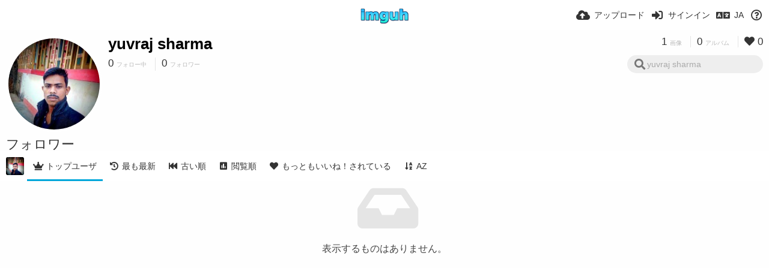

--- FILE ---
content_type: text/html; charset=utf-8
request_url: https://imguh.com/yuvrajsharma2/followers/?sort=image_count_desc&page=1&lang=ja
body_size: 52375
content:
<!DOCTYPE HTML>
<html xml:lang="ja" lang="ja" dir="ltr" class="device-nonmobile tone-light unsafe-blur-on" prefix="og: http://ogp.me/ns#">
<head>
        <meta charset="utf-8">
    <meta name="apple-mobile-web-app-status-bar-style" content="black">
    <meta name="apple-mobile-web-app-capable" content="yes">
    <meta name="viewport" content="width=device-width, initial-scale=1">
    <meta name="theme-color" content="#FFFFFF">
            <meta name="description" content="Imguh上にあるyuvraj sharma (yuvrajsharma2)さんのアルバム">
            <title>yuvraj sharma (yuvrajsharma2) - Imguh | 1ページ (日本語)</title>
    <meta name="generator" content="Chevereto 3">
<link rel="stylesheet" href="https://imguh.com/lib/Peafowl/peafowl.min.css?e006262125ec9a16116f2469b384dae1">
<link rel="stylesheet" href="https://imguh.com/app/themes/Peafowl/style.min.css?e006262125ec9a16116f2469b384dae1">

<link rel="stylesheet" href="https://imguh.com/lib/Peafowl/font-awesome-5/css/all.min.css?e006262125ec9a16116f2469b384dae1">
<script data-cfasync="false">document.documentElement.className+=" js";var devices=["phone","phablet","tablet","laptop","desktop","largescreen"],window_to_device=function(){for(var e=[480,768,992,1200,1880,2180],t=[],n="",d=document.documentElement.clientWidth||document.getElementsByTagName("body")[0].clientWidth||window.innerWidth,c=0;c<devices.length;++c)d>=e[c]&&t.push(devices[c]);for(0==t.length&&t.push(devices[0]),n=t[t.length-1],c=0;c<devices.length;++c)document.documentElement.className=document.documentElement.className.replace(devices[c],""),c==devices.length-1&&(document.documentElement.className+=" "+n),document.documentElement.className=document.documentElement.className.replace(/\s+/g," ");if("laptop"==n||"desktop"==n){var o=document.getElementById("pop-box-mask");null!==o&&o.parentNode.removeChild(o)}};window_to_device(),window.onresize=window_to_device;function jQueryLoaded(){!function(n,d){n.each(readyQ,function(d,e){n(e)}),n.each(bindReadyQ,function(e,i){n(d).bind("ready",i)})}(jQuery,document)}!function(n,d,e){function i(d,e){"ready"==d?n.bindReadyQ.push(e):n.readyQ.push(d)}n.readyQ=[],n.bindReadyQ=[];var u={ready:i,bind:i};n.$=n.jQuery=function(n){return n===d||void 0===n?u:void i(n)}}(window,document);
            </script>

    <link rel="shortcut icon" href="https://imguh.com/content/images/system/favicon_1565324120282_78ef11.png">
    <link rel="icon" type="image/png" href="https://imguh.com/content/images/system/favicon_1565324120282_78ef11.png" sizes="192x192">
    <link rel="apple-touch-icon" href="https://imguh.com/content/images/system/favicon_1565324120282_78ef11.png" sizes="180x180">
        <style type="text/css">.top-bar-logo, .top-bar-logo img { height: 30px; } .top-bar-logo { margin-top: -15px; } </style><meta property="og:type" content="profile" />
<meta property="og:url" content="https://imguh.com/yuvrajsharma2/followers/?sort=image_count_desc&amp;page=1" />
<meta property="og:title" content="yuvraj sharma" />
<meta property="og:image" content="https://imguh.com/content/images/users/V8iX/av_1525326042.jpg" />
<meta property="og:site_name" content="Imguh" />
<meta property="og:description" content="Imguh上にあるyuvraj sharma (yuvrajsharma2)さんのアルバム" />
<meta property="fb:app_id" content="1113882949305046" />
<meta name="twitter:card" content="gallery">
<meta name="twitter:description" content="Imguh上にあるyuvraj sharma (yuvrajsharma2)さんのアルバム">
<meta name="twitter:title" content="yuvraj sharma (yuvrajsharma2) | 1ページ (日本語)">
<meta name="twitter:site" content="@Imguh">
<style>
a,
a.number-figures:hover, a.number-figures:hover *,
.input .icon--input-submit:hover, .input .icon--input-submit:focus, .input .icon--input-submit.focus,
.btn.default.outline, .pop-btn-text,
.top-bar .top-btn-text:hover:not(.btn), .top-bar .opened .top-btn-text:not(.btn),
.tone-light .top-bar .top-btn-text:hover:not(.btn), .tone-light .top-bar .opened .top-btn-text:not(.btn),
.tone-dark .top-bar .top-btn-text:hover:not(.btn), .tone-dark .top-bar .opened .top-btn-text:not(.btn),
.ios .top-bar .opened .top-btn-text:not(.btn),
.ios .top-bar .opened .top-btn-text:not(.top-btn-number),
.breadcrum-text a:hover,
.content-tabs li:hover a,
.upload-box-heading .icon,
.list-item-image-btn:hover span,
.content-listing-pagination a:hover,
.input-with-button button:focus, .input-with-button button:hover {
	color: #00A7DA;
}

.menu-box [role=button]:hover,
input:focus, textarea:focus, select:focus, input.search:focus, .input-focus,
.tone-dark input:focus, .tone-dark textarea:focus, .tone-dark select:focus, .tone-dark input.search:focus, .tone-dark .input-focus,
.btn.default.outline,
.btn.active,
.content-tabs li:hover, .content-tabs li.current, .content-tabs li.visited, .content-tabs li.visited:hover,
.content-tabs li.current,
.list-item:hover .list-item-avatar-cover,
input:focus, textarea:focus, select:focus, input.search:focus, .input-focus,
.tone-dark input:focus, .tone-dark textarea:focus, .tone-dark select:focus, .tone-dark input.search:focus, .tone-dark .input-focus,
.panel-thumb-list li.current,
.fancy-fieldset input:focus, .fancy-fieldset input:focus[type=text], .fancy-fieldset select:focus, .fancy-fieldset textarea:focus {
	border-color: #00A7DA;
}

.btn.active,
html:not(.phone) .pop-box-menu a:hover, .pop-box-menu a.focus,
.list-item-image-btn.liked,
.list-item-desc .user:hover {
	background-color: #00A7DA;
}

.pop-btn-text .arrow-down,
.top-bar .top-btn-text:hover .arrow-down, .top-bar .opened .arrow-down,
.ios .top-bar .opened .top-btn-text .arrow-down,
.header-content-breadcrum a:hover .arrow-down {
	border-top-color: #00A7DA;
}

.top-bar ul .pop-btn.current, .top-bar ul .top-btn-el.current {
	border-bottom-color: #00A7DA;
}

.header-content-breadcrum a:hover .arrow-right {
	border-left-color: #00A7DA;
}

</style>
            <link rel="alternate" hreflang="x-default" href="https://imguh.com/yuvrajsharma2/followers/?sort=image_count_desc&page=1">
            <link rel="alternate" hreflang="fr" href="https://imguh.com/yuvrajsharma2/followers/?sort=image_count_desc&page=1&lang=fr">
<link rel="alternate" hreflang="lt-lt" href="https://imguh.com/yuvrajsharma2/followers/?sort=image_count_desc&page=1&lang=lt-LT">
<link rel="alternate" hreflang="vi" href="https://imguh.com/yuvrajsharma2/followers/?sort=image_count_desc&page=1&lang=vi">
<link rel="alternate" hreflang="zh-cn" href="https://imguh.com/yuvrajsharma2/followers/?sort=image_count_desc&page=1&lang=zh-CN">
<link rel="alternate" hreflang="pt" href="https://imguh.com/yuvrajsharma2/followers/?sort=image_count_desc&page=1&lang=pt">
<link rel="alternate" hreflang="pt-br" href="https://imguh.com/yuvrajsharma2/followers/?sort=image_count_desc&page=1&lang=pt-BR">
<link rel="alternate" hreflang="it" href="https://imguh.com/yuvrajsharma2/followers/?sort=image_count_desc&page=1&lang=it">
<link rel="alternate" hreflang="sr-rs" href="https://imguh.com/yuvrajsharma2/followers/?sort=image_count_desc&page=1&lang=sr-RS">
<link rel="alternate" hreflang="ja" href="https://imguh.com/yuvrajsharma2/followers/?sort=image_count_desc&page=1&lang=ja">
<link rel="alternate" hreflang="th" href="https://imguh.com/yuvrajsharma2/followers/?sort=image_count_desc&page=1&lang=th">
<link rel="alternate" hreflang="fa" href="https://imguh.com/yuvrajsharma2/followers/?sort=image_count_desc&page=1&lang=fa">
<link rel="alternate" hreflang="hu" href="https://imguh.com/yuvrajsharma2/followers/?sort=image_count_desc&page=1&lang=hu">
<link rel="alternate" hreflang="sv" href="https://imguh.com/yuvrajsharma2/followers/?sort=image_count_desc&page=1&lang=sv">
<link rel="alternate" hreflang="es" href="https://imguh.com/yuvrajsharma2/followers/?sort=image_count_desc&page=1&lang=es">
<link rel="alternate" hreflang="cs" href="https://imguh.com/yuvrajsharma2/followers/?sort=image_count_desc&page=1&lang=cs">
<link rel="alternate" hreflang="fi" href="https://imguh.com/yuvrajsharma2/followers/?sort=image_count_desc&page=1&lang=fi">
<link rel="alternate" hreflang="sk" href="https://imguh.com/yuvrajsharma2/followers/?sort=image_count_desc&page=1&lang=sk">
<link rel="alternate" hreflang="en" href="https://imguh.com/yuvrajsharma2/followers/?sort=image_count_desc&page=1&lang=en">
<link rel="alternate" hreflang="ko" href="https://imguh.com/yuvrajsharma2/followers/?sort=image_count_desc&page=1&lang=ko">
<link rel="alternate" hreflang="et-ee" href="https://imguh.com/yuvrajsharma2/followers/?sort=image_count_desc&page=1&lang=et-EE">
<link rel="alternate" hreflang="zh-tw" href="https://imguh.com/yuvrajsharma2/followers/?sort=image_count_desc&page=1&lang=zh-TW">
<link rel="alternate" hreflang="ru" href="https://imguh.com/yuvrajsharma2/followers/?sort=image_count_desc&page=1&lang=ru">
<link rel="alternate" hreflang="pl" href="https://imguh.com/yuvrajsharma2/followers/?sort=image_count_desc&page=1&lang=pl">
<link rel="alternate" hreflang="ar" href="https://imguh.com/yuvrajsharma2/followers/?sort=image_count_desc&page=1&lang=ar">
<link rel="alternate" hreflang="tr" href="https://imguh.com/yuvrajsharma2/followers/?sort=image_count_desc&page=1&lang=tr">
<link rel="alternate" hreflang="nb" href="https://imguh.com/yuvrajsharma2/followers/?sort=image_count_desc&page=1&lang=nb">
<link rel="alternate" hreflang="nl" href="https://imguh.com/yuvrajsharma2/followers/?sort=image_count_desc&page=1&lang=nl">
<link rel="alternate" hreflang="el" href="https://imguh.com/yuvrajsharma2/followers/?sort=image_count_desc&page=1&lang=el">
<link rel="alternate" hreflang="id" href="https://imguh.com/yuvrajsharma2/followers/?sort=image_count_desc&page=1&lang=id">
<link rel="alternate" hreflang="da" href="https://imguh.com/yuvrajsharma2/followers/?sort=image_count_desc&page=1&lang=da">
<link rel="alternate" hreflang="uk" href="https://imguh.com/yuvrajsharma2/followers/?sort=image_count_desc&page=1&lang=uk">
<link rel="alternate" hreflang="bg-bg" href="https://imguh.com/yuvrajsharma2/followers/?sort=image_count_desc&page=1&lang=bg-BG">
<link rel="alternate" hreflang="hr" href="https://imguh.com/yuvrajsharma2/followers/?sort=image_count_desc&page=1&lang=hr">
<link rel="alternate" hreflang="de" href="https://imguh.com/yuvrajsharma2/followers/?sort=image_count_desc&page=1&lang=de">
<link rel="alternate" hreflang="he" href="https://imguh.com/yuvrajsharma2/followers/?sort=image_count_desc&page=1&lang=he">
</head>

<body id="user" class="">
    <header id="top-bar" class="top-bar">
        <div class="content-width">
                        <div id="logo" class="top-bar-logo"><a href="https://imguh.com"><img src="https://imguh.com/content/images/system/logo_1515533565074_20ce25.png" alt="Imguh"></a></div>

                            <ul class="top-bar-left float-left">
                    <li data-action="top-bar-menu-full" data-nav="mobile-menu" class="top-btn-el phone-show hidden">
                        <span class="top-btn-text"><span class="icon fas fa-bars"></span></span>
                    </li>
                    
                    
                                    </ul>
                        <ul class="top-bar-right float-right keep-visible">

                                                <li data-action="top-bar-upload" data-link="" data-nav="upload" class="top-btn-el phone-hide" >
                        <span class="top-btn-text"><span class="icon fas fa-cloud-upload-alt"></span><span class="btn-text phone-hide phablet-hide">アップロード</span></span>
                    </li>
                
                                    <li id="top-bar-signin" data-nav="signin" class="top-btn-el">
                        <a href="https://imguh.com/login" class="top-btn-text"><span class="icon fas fa-sign-in-alt"></span><span class="btn-text phone-hide phablet-hide">サインイン</span>
                        </a>
                    </li>
                                            <li data-nav="language" class="phablet-hide phone-hide pop-btn">
                        <span class="top-btn-text">
                <span class="icon fas fa-language"></span><span class="btn-text">JA</span>
            </span>
            <div class="pop-box pbcols5 arrow-box arrow-box-top anchor-center">
                <div class="pop-box-inner pop-box-menu pop-box-menucols">
                    <ul>
                        <li><a href="https://imguh.com/yuvrajsharma2/followers/?sort=image_count_desc&page=1&lang=fr">Français</a></li>
<li><a href="https://imguh.com/yuvrajsharma2/followers/?sort=image_count_desc&page=1&lang=lt-LT">Lietuvių (Lietuva)</a></li>
<li><a href="https://imguh.com/yuvrajsharma2/followers/?sort=image_count_desc&page=1&lang=vi">Tiếng Việt</a></li>
<li><a href="https://imguh.com/yuvrajsharma2/followers/?sort=image_count_desc&page=1&lang=zh-CN">简体中文</a></li>
<li><a href="https://imguh.com/yuvrajsharma2/followers/?sort=image_count_desc&page=1&lang=pt">Português</a></li>
<li><a href="https://imguh.com/yuvrajsharma2/followers/?sort=image_count_desc&page=1&lang=pt-BR">Português (Brasil)</a></li>
<li><a href="https://imguh.com/yuvrajsharma2/followers/?sort=image_count_desc&page=1&lang=it">Italiano</a></li>
<li><a href="https://imguh.com/yuvrajsharma2/followers/?sort=image_count_desc&page=1&lang=sr-RS">Српски</a></li>
<li class="current"><a href="https://imguh.com/yuvrajsharma2/followers/?sort=image_count_desc&page=1&lang=ja">日本語</a></li>
<li><a href="https://imguh.com/yuvrajsharma2/followers/?sort=image_count_desc&page=1&lang=th">ไทย</a></li>
<li><a href="https://imguh.com/yuvrajsharma2/followers/?sort=image_count_desc&page=1&lang=fa">فارسی</a></li>
<li><a href="https://imguh.com/yuvrajsharma2/followers/?sort=image_count_desc&page=1&lang=hu">Magyar</a></li>
<li><a href="https://imguh.com/yuvrajsharma2/followers/?sort=image_count_desc&page=1&lang=sv">Svenska</a></li>
<li><a href="https://imguh.com/yuvrajsharma2/followers/?sort=image_count_desc&page=1&lang=es">Español</a></li>
<li><a href="https://imguh.com/yuvrajsharma2/followers/?sort=image_count_desc&page=1&lang=cs">Čeština</a></li>
<li><a href="https://imguh.com/yuvrajsharma2/followers/?sort=image_count_desc&page=1&lang=fi">Suomi</a></li>
<li><a href="https://imguh.com/yuvrajsharma2/followers/?sort=image_count_desc&page=1&lang=sk">Slovenčina</a></li>
<li><a href="https://imguh.com/yuvrajsharma2/followers/?sort=image_count_desc&page=1&lang=en">English</a></li>
<li><a href="https://imguh.com/yuvrajsharma2/followers/?sort=image_count_desc&page=1&lang=ko">한국어</a></li>
<li><a href="https://imguh.com/yuvrajsharma2/followers/?sort=image_count_desc&page=1&lang=et-EE">Eesti (Eesti)</a></li>
<li><a href="https://imguh.com/yuvrajsharma2/followers/?sort=image_count_desc&page=1&lang=zh-TW">繁體中文</a></li>
<li><a href="https://imguh.com/yuvrajsharma2/followers/?sort=image_count_desc&page=1&lang=ru">Русский</a></li>
<li><a href="https://imguh.com/yuvrajsharma2/followers/?sort=image_count_desc&page=1&lang=pl">Polski</a></li>
<li><a href="https://imguh.com/yuvrajsharma2/followers/?sort=image_count_desc&page=1&lang=ar">العربية</a></li>
<li><a href="https://imguh.com/yuvrajsharma2/followers/?sort=image_count_desc&page=1&lang=tr">Türkçe</a></li>
<li><a href="https://imguh.com/yuvrajsharma2/followers/?sort=image_count_desc&page=1&lang=nb">‪Norsk Bokmål‬</a></li>
<li><a href="https://imguh.com/yuvrajsharma2/followers/?sort=image_count_desc&page=1&lang=nl">Nederlands</a></li>
<li><a href="https://imguh.com/yuvrajsharma2/followers/?sort=image_count_desc&page=1&lang=el">Ελληνικά</a></li>
<li><a href="https://imguh.com/yuvrajsharma2/followers/?sort=image_count_desc&page=1&lang=id">Bahasa Indonesia</a></li>
<li><a href="https://imguh.com/yuvrajsharma2/followers/?sort=image_count_desc&page=1&lang=da">Dansk</a></li>
<li><a href="https://imguh.com/yuvrajsharma2/followers/?sort=image_count_desc&page=1&lang=uk">Українська</a></li>
<li><a href="https://imguh.com/yuvrajsharma2/followers/?sort=image_count_desc&page=1&lang=bg-BG">Български</a></li>
<li><a href="https://imguh.com/yuvrajsharma2/followers/?sort=image_count_desc&page=1&lang=hr">Hrvatski</a></li>
<li><a href="https://imguh.com/yuvrajsharma2/followers/?sort=image_count_desc&page=1&lang=de">Deutsch</a></li>
<li><a href="https://imguh.com/yuvrajsharma2/followers/?sort=image_count_desc&page=1&lang=he">עברית</a></li>
                    </ul>
                </div>
            </div>
        </li>
                                                                <li data-nav="about" class="phone-hide pop-btn pop-keep-click">
                            <span class="top-btn-text">
                                <span class="icon far fa-question-circle"></span><span class="btn-text phone-hide phablet-hide laptop-hide tablet-hide desktop-hide">詳細</span>
                            </span>
                            <div class="pop-box arrow-box arrow-box-top anchor-right">
                                <div class="pop-box-inner pop-box-menu">
                                    <ul>
                                                                                    <li class="with-icon"><a href="https://imguh.com/page/tos" target="_blank"><span class="btn-icon fas fa-landmark"></span> Terms of service</a>
                                            </li>
                                                                <li class="with-icon"><a href="https://imguh.com/page/privacy"><span class="btn-icon fas fa-lock"></span> Privacy</a>
                                            </li>
                                                                <li class="with-icon"><a href="https://imguh.com/page/contact"><span class="btn-icon fas fa-at"></span> Contact</a>
                                            </li>
                                                        </ul>
                                </div>
                            </div>
                        </li>
                </ul>
        </div>
    </header>
    

<div class="content-width">

	<div id="user_after_top" class="ad-banner">                                                                                                                                                                         </div>
	<div id="top-user" class="top-user no-background">
		<div class="top-user-credentials">
			<a href="https://imguh.com/yuvrajsharma2">
								<img class="user-image" src="https://imguh.com/content/images/users/V8iX/av_1525326042.jpg" alt="">
							</a>
			<h1><a href="https://imguh.com/yuvrajsharma2">yuvraj sharma</a></h1>
						<div class="user-meta"><span class="user-social-networks"></span></div>

						<div class="user-meta margin-bottom-5">
				<a class="number-figures display-inline-block margin-bottom-5" href="https://imguh.com/yuvrajsharma2/following"><b data-text="following-count">0</b> <span>フォロー中</span></a>
				<a class="number-figures display-inline-block margin-bottom-5" href="https://imguh.com/yuvrajsharma2/followers"><b data-text="followers-count">0</b> <span data-text="followers-label" data-label-single="フォロワー" data-label-plural="フォロワー">フォロワー</span></a>
							</div>
			
			
		</div>

		<div class="header-content-right phone-float-none">
			<div class="text-align-right">
				<a class="number-figures" href="https://imguh.com/yuvrajsharma2"><b data-text="image-count">1</b> <span data-text="image-label" data-label-single="画像" data-label-plural="画像">画像</span></a>
				<a class="number-figures" href="https://imguh.com/yuvrajsharma2/albums"><b data-text="album-count">0</b> <span data-text="album-label" data-label-single="アルバム" data-label-plural="アルバム">アルバム</span></a>
								<a class="number-figures" href="https://imguh.com/yuvrajsharma2/liked"><span class="icon fas fa-heart"></span> <b data-text="likes-count">0</b></a>
							</div>
			<div class="input-search">
				<form action="https://imguh.com/yuvrajsharma2/search/">
					<input class="search two-icon-padding" type="text" placeholder="yuvraj sharma" autocomplete="off" spellcheck="false" name="q">
				</form>
				<span class="fas fa-search icon--search"></span><span class="icon--close fas fa-times soft-hidden" data-action="clear-search"></span>
			</div>
					</div>
	</div>

	
	<div id="user_before_listing" class="ad-banner">                                   </div>
    <div class="header">
        <h1>
            <strong>フォロワー</strong>
        </h1>
    </div>

	<div class="header header-tabs follow-scroll">
				<a href="https://imguh.com/yuvrajsharma2" class="user-image margin-right-5 float-left">
						<img src="https://imguh.com/content/images/users/V8iX/av_1525326042.jpg" alt="">
					</a>
		
    <div class="phone-display-inline-block phablet-display-inline-block hidden tab-menu current" data-action="tab-menu">
    <span class="btn-icon fas fa-crown" data-content="tab-icon"></span><span class="btn-text" data-content="current-tab-label">トップユーザ</span><span class="btn-icon fas fa-angle-down --show"></span><span class="btn-icon fas fa-angle-up --hide"></span>
</div><ul class="content-tabs phone-hide phablet-hide">
	<li class="current"><a id="list-top-users-link" data-tab="list-top-users" href="https://imguh.com/yuvrajsharma2/followers/?sort=image_count_desc&page=1"><span class="btn-icon fas fa-crown"></span><span class="btn-text">トップユーザ</span></a></li>
<li class=""><a id="list-most-recent-link" data-tab="list-most-recent" href="https://imguh.com/yuvrajsharma2/followers/?sort=date_desc&page=1"><span class="btn-icon fas fa-history"></span><span class="btn-text">最も最新</span></a></li>
<li class=""><a id="list-most-oldest-link" data-tab="list-most-oldest" href="https://imguh.com/yuvrajsharma2/followers/?sort=date_asc&page=1"><span class="btn-icon fas fa-fast-backward"></span><span class="btn-text">古い順</span></a></li>
<li class=""><a id="list-most-viewed-link" data-tab="list-most-viewed" href="https://imguh.com/yuvrajsharma2/followers/?sort=views_desc&page=1"><span class="btn-icon fas fa-poll"></span><span class="btn-text">閲覧順</span></a></li>
<li class=""><a id="list-most-liked-link" data-tab="list-most-liked" href="https://imguh.com/yuvrajsharma2/followers/?sort=likes_desc&page=1"><span class="btn-icon fas fa-heart"></span><span class="btn-text">もっともいいね！されている</span></a></li>
<li class=""><a id="list-user-az-asc-link" data-tab="list-user-az-asc" href="https://imguh.com/yuvrajsharma2/followers/?sort=username_asc&page=1"><span class="btn-icon fas fa-sort-alpha-down"></span><span class="btn-text">AZ</span></a></li>
</ul>
		
    </div>

	<div id="content-listing-tabs" class="tabbed-listing">
      <div id="tabbed-content-group">
                  <div id="list-top-users" class="tabbed-content content-listing visible list-users" data-action="list" data-list="users" data-params="sort=image_count_desc&page=1" data-params-hidden="followers_user_id=V8iX&userid=V8iX&from=user">
            
<div class="content-empty">
	<span class="icon fas fa-inbox"></span>
	<h2>表示するものはありません。</h2>
</div>        </div>
            <div id="list-most-recent" class="tabbed-content content-listing hidden list-users" data-action="list" data-list="users" data-params="sort=date_desc&page=1" data-params-hidden="followers_user_id=V8iX&userid=V8iX&from=user" data-load="classic">
        </div>
        <div id="list-most-oldest" class="tabbed-content content-listing hidden list-users" data-action="list" data-list="users" data-params="sort=date_asc&page=1" data-params-hidden="followers_user_id=V8iX&userid=V8iX&from=user" data-load="classic">
        </div>
        <div id="list-most-viewed" class="tabbed-content content-listing hidden list-users" data-action="list" data-list="users" data-params="sort=views_desc&page=1" data-params-hidden="followers_user_id=V8iX&userid=V8iX&from=user" data-load="classic">
        </div>
        <div id="list-most-liked" class="tabbed-content content-listing hidden list-users" data-action="list" data-list="users" data-params="sort=likes_desc&page=1" data-params-hidden="followers_user_id=V8iX&userid=V8iX&from=user" data-load="classic">
        </div>
        <div id="list-user-az-asc" class="tabbed-content content-listing hidden list-users" data-action="list" data-list="users" data-params="sort=username_asc&page=1" data-params-hidden="followers_user_id=V8iX&userid=V8iX&from=user" data-load="classic">
        </div>
<script id="viewer-template" type="text/x-chv-template">
	<div class="viewer viewer--hide list-item">
		<div class="viewer-content no-select">
			<a href="%url_viewer%" target="_blank"><img class="viewer-src no-select animate" src="%display_url%" alt="%filename%" width="%width%" height="%height%"></a>
            <div class="viewer-loader"></div>
            <div id="image-viewer-360" class="soft-hidden"></div>
		</div>
		<div class="viewer-wheel phone-hide phablet-hide tablet-hide hover-display">
			<div class="viewer-wheel-prev animate" data-action="viewer-prev"><span class="icon fas fa-angle-left"></span></div>
			<div class="viewer-wheel-next animate" data-action="viewer-next"><span class="icon fas fa-angle-right"></span></div>
		</div>
		<ul class="viewer-tools list-item-image-tools hover-display idle-display no-select" data-action="list-tools">
			<div data-action="viewer-close" title="閉じる">
				<span class="btn-icon fas fa-times"></span>
			</div>
		</ul>
		<div class="viewer-foot hover-display hover-display--flex">
			<div class="viewer-owner viewer-owner--user">
				<a href="%user.url%" class="user-image">
					<span class="user-image default-user-image"><span class="icon fas fa-meh"></span></span>
					<img class="user-image" src="%user.avatar.url%" alt="%user.username%">
				</a>
				<a href="%user.url%" class="user-name">%user.name_short_html%</a>
			</div>
			<div class="viewer-owner viewer-owner--guest">
				<div class="user-image default-user-image"><span class="icon fas fa-meh"></span></div>
				<span class="user-name">ゲスト</span>
			</div>
			<div class="viewer-kb phone-hide phablet-hide tablet-hide no-select">
				<div class="viewer-kb-input" title="キーボードショートカット">
										<div class="viewer-kb-key" data-key="L"><kbd>L</kbd><span>いいね！</span></div>
										<div class="viewer-kb-key" data-key="X"><kbd>X</kbd><span>閉じる</span></div>
				</div>
			</div>
		</div>
		<div class="list-item-privacy list-item-image-tools --top --left">
			<div class="btn-icon btn-lock fas fa-eye-slash"></div>
		</div>
        <div class="list-item-image-tools --bottom --right">
                    <div class="list-item-share" data-action="share">
                <span class="btn-icon btn-share fas fa-share-alt"></span>
            </div>
                        <div class="list-item-like" data-action="like">
                <span class="btn-icon btn-like btn-liked fas fa-heart"></span>
                <span class="btn-icon btn-like btn-unliked far fa-heart"></span>
            </div>
                    </div>
	</div>
</script>
<div data-template="content-listing" class="hidden">
	<div class="pad-content-listing"></div>
	<div class="content-listing-more">
		<button class="btn btn-big grey" data-action="load-more">さらに表示</button>
	</div>
	<div class="content-listing-loading"></div>
	<div class="content-listing-pagination"><a data-action="load-more">さらに表示</a></div>
</div>
<div data-template="content-listing-empty" class="hidden">
	
<div class="content-empty">
	<span class="icon fas fa-inbox"></span>
	<h2>表示するものはありません。</h2>
</div></div>
<div data-template="content-listing-loading" class="hidden">
	<div class="content-listing-loading"></div>
</div>      </div>
  </div>

</div>


<script type="06ba5fd8a949b80de590afee-text/javascript">
	$(document).ready(function() {
		if(typeof CHV == "undefined") {
			CHV = {obj: {}, fn: {}, str:{}};
		} else {
			if(typeof CHV.obj.embed_tpl == "undefined") {
				CHV.obj.embed_tpl = {};
			}
		}
		CHV.obj.embed_tpl = {"links":{"label":"\u30ea\u30f3\u30af","options":{"viewer-links":{"label":"\u95b2\u89a7\u7528\u30ea\u30f3\u30af","template":"%URL_SHORT%","size":"viewer"},"direct-links":{"label":"\u30c0\u30a4\u30ec\u30af\u30c8\u30ea\u30f3\u30af","template":"%URL%","size":"full"}}},"html-codes":{"label":"HTML\u30b3\u30fc\u30c9","options":{"html-embed":{"label":"HTML\u30a4\u30e1\u30fc\u30b8","template":"<img src=\"%URL%\" alt=\"%FILENAME%\" border=\"0\">","size":"full"},"html-embed-full":{"label":"HTML\u30d5\u30eb\u30ea\u30f3\u30af","template":"<a href=\"%URL_SHORT%\"><img src=\"%URL%\" alt=\"%FILENAME%\" border=\"0\"><\/a>","size":"full"},"html-embed-medium":{"label":"\u4e2d\u9593\u30b5\u30a4\u30ba\u3078\u306eHTML\u30ea\u30f3\u30af","template":"<a href=\"%URL_SHORT%\"><img src=\"%MEDIUM_URL%\" alt=\"%MEDIUM_FILENAME%\" border=\"0\"><\/a>","size":"medium"},"html-embed-thumbnail":{"label":"\u30b5\u30e0\u30cd\u30a4\u30eb\u3078\u306eHTML\u30ea\u30f3\u30af","template":"<a href=\"%URL_SHORT%\"><img src=\"%THUMB_URL%\" alt=\"%THUMB_FILENAME%\" border=\"0\"><\/a>","size":"thumb"}}},"bbcodes":{"label":"BB\u30b3\u30fc\u30c9","options":{"bbcode-embed":{"label":"BBCode\u30d5\u30eb","template":"[img]%URL%[\/img]","size":"full"},"bbcode-embed-full":{"label":"BBCode\u30d5\u30eb\u30ea\u30f3\u30af","template":"[url=%URL_SHORT%][img]%URL%[\/img][\/url]","size":"full"},"bbcode-embed-medium":{"label":"BB\u30b3\u30fc\u30c9(\u4e2d\u9593\u30b5\u30a4\u30ba\u3078\u306e\u30ea\u30f3\u30af)","template":"[url=%URL_SHORT%][img]%MEDIUM_URL%[\/img][\/url]","size":"medium"},"bbcode-embed-thumbnail":{"label":"BB\u30b3\u30fc\u30c9(\u30b5\u30e0\u30cd\u30a4\u30eb\u3078\u306e\u30ea\u30f3\u30af)","template":"[url=%URL_SHORT%][img]%THUMB_URL%[\/img][\/url]","size":"thumb"}}},"markdown":{"label":"Markdown","options":{"markdown-embed":{"label":"\u5168\u30de\u30fc\u30af\u30c0\u30a6\u30f3","template":"![%FILENAME%](%URL%)","size":"full"},"markdown-embed-full":{"label":"[\u3044\u3044\u306d]\u3055\u308c\u305f\u5168\u30de\u30fc\u30af\u30c0\u30a6\u30f3","template":"[![%FILENAME%](%URL%)](%URL_SHORT%)","size":"full"},"markdown-embed-medium":{"label":"\u4e2d\u3044\u3044\u306d\u3055\u308c\u305f\u30de\u30fc\u30af\u30c0\u30a6\u30f3","template":"[![%MEDIUM_FILENAME%](%MEDIUM_URL%)](%URL_SHORT%)","size":"medium"},"markdown-embed-thumbnail":{"label":"\u3044\u3044\u306d\u3055\u308c\u305f\u30b5\u30d6\u30cd\u30a4\u30eb\u3092\u30de\u30fc\u30af\u30c0\u30a6\u30f3","template":"[![%THUMB_FILENAME%](%THUMB_URL%)](%URL_SHORT%)","size":"thumb"}}}};
	});
</script>
<div data-modal="form-embed-codes" class="hidden">
	<span class="modal-box-title">埋め込みコード</span>
    <div class="image-preview"></div>
	<div class="input-label margin-bottom-0 copy-hover-display">
		<div class="c7 margin-bottom-10">
			<select name="form-embed-toggle" id="form-embed-toggle" class="text-input" data-combo="form-embed-toggle-combo">
				<optgroup label="リンク">
	<option value="viewer-links" data-size="viewer">閲覧用リンク</option>
	<option value="direct-links" data-size="full">ダイレクトリンク</option>
</optgroup><optgroup label="HTMLコード">
	<option value="html-embed" data-size="full">HTMLイメージ</option>
	<option value="html-embed-full" data-size="full">HTMLフルリンク</option>
	<option value="html-embed-medium" data-size="medium">中間サイズへのHTMLリンク</option>
	<option value="html-embed-thumbnail" data-size="thumb">サムネイルへのHTMLリンク</option>
</optgroup><optgroup label="BBコード">
	<option value="bbcode-embed" data-size="full">BBCodeフル</option>
	<option value="bbcode-embed-full" data-size="full">BBCodeフルリンク</option>
	<option value="bbcode-embed-medium" data-size="medium">BBコード(中間サイズへのリンク)</option>
	<option value="bbcode-embed-thumbnail" data-size="thumb">BBコード(サムネイルへのリンク)</option>
</optgroup><optgroup label="Markdown">
	<option value="markdown-embed" data-size="full">全マークダウン</option>
	<option value="markdown-embed-full" data-size="full">[いいね]された全マークダウン</option>
	<option value="markdown-embed-medium" data-size="medium">中いいねされたマークダウン</option>
	<option value="markdown-embed-thumbnail" data-size="thumb">いいねされたサブネイルをマークダウン</option>
</optgroup>			</select>
		</div>
		<div id="form-embed-toggle-combo">
			<div data-combo-value="viewer-links" class="switch-combo">
							<textarea id="modal-embed-code-0" class="r3 resize-vertical" name="viewer-links" data-size="viewer" data-focus="select-all"></textarea>
							<button class="input-action" data-action="copy" data-action-target="#modal-embed-code-0">コピー</button>
						</div>
<div data-combo-value="direct-links" class="switch-combo soft-hidden">
							<textarea id="modal-embed-code-1" class="r3 resize-vertical" name="direct-links" data-size="full" data-focus="select-all"></textarea>
							<button class="input-action" data-action="copy" data-action-target="#modal-embed-code-1">コピー</button>
						</div>
<div data-combo-value="html-embed" class="switch-combo soft-hidden">
							<textarea id="modal-embed-code-2" class="r3 resize-vertical" name="html-embed" data-size="full" data-focus="select-all"></textarea>
							<button class="input-action" data-action="copy" data-action-target="#modal-embed-code-2">コピー</button>
						</div>
<div data-combo-value="html-embed-full" class="switch-combo soft-hidden">
							<textarea id="modal-embed-code-3" class="r3 resize-vertical" name="html-embed-full" data-size="full" data-focus="select-all"></textarea>
							<button class="input-action" data-action="copy" data-action-target="#modal-embed-code-3">コピー</button>
						</div>
<div data-combo-value="html-embed-medium" class="switch-combo soft-hidden">
							<textarea id="modal-embed-code-4" class="r3 resize-vertical" name="html-embed-medium" data-size="medium" data-focus="select-all"></textarea>
							<button class="input-action" data-action="copy" data-action-target="#modal-embed-code-4">コピー</button>
						</div>
<div data-combo-value="html-embed-thumbnail" class="switch-combo soft-hidden">
							<textarea id="modal-embed-code-5" class="r3 resize-vertical" name="html-embed-thumbnail" data-size="thumb" data-focus="select-all"></textarea>
							<button class="input-action" data-action="copy" data-action-target="#modal-embed-code-5">コピー</button>
						</div>
<div data-combo-value="bbcode-embed" class="switch-combo soft-hidden">
							<textarea id="modal-embed-code-6" class="r3 resize-vertical" name="bbcode-embed" data-size="full" data-focus="select-all"></textarea>
							<button class="input-action" data-action="copy" data-action-target="#modal-embed-code-6">コピー</button>
						</div>
<div data-combo-value="bbcode-embed-full" class="switch-combo soft-hidden">
							<textarea id="modal-embed-code-7" class="r3 resize-vertical" name="bbcode-embed-full" data-size="full" data-focus="select-all"></textarea>
							<button class="input-action" data-action="copy" data-action-target="#modal-embed-code-7">コピー</button>
						</div>
<div data-combo-value="bbcode-embed-medium" class="switch-combo soft-hidden">
							<textarea id="modal-embed-code-8" class="r3 resize-vertical" name="bbcode-embed-medium" data-size="medium" data-focus="select-all"></textarea>
							<button class="input-action" data-action="copy" data-action-target="#modal-embed-code-8">コピー</button>
						</div>
<div data-combo-value="bbcode-embed-thumbnail" class="switch-combo soft-hidden">
							<textarea id="modal-embed-code-9" class="r3 resize-vertical" name="bbcode-embed-thumbnail" data-size="thumb" data-focus="select-all"></textarea>
							<button class="input-action" data-action="copy" data-action-target="#modal-embed-code-9">コピー</button>
						</div>
<div data-combo-value="markdown-embed" class="switch-combo soft-hidden">
							<textarea id="modal-embed-code-10" class="r3 resize-vertical" name="markdown-embed" data-size="full" data-focus="select-all"></textarea>
							<button class="input-action" data-action="copy" data-action-target="#modal-embed-code-10">コピー</button>
						</div>
<div data-combo-value="markdown-embed-full" class="switch-combo soft-hidden">
							<textarea id="modal-embed-code-11" class="r3 resize-vertical" name="markdown-embed-full" data-size="full" data-focus="select-all"></textarea>
							<button class="input-action" data-action="copy" data-action-target="#modal-embed-code-11">コピー</button>
						</div>
<div data-combo-value="markdown-embed-medium" class="switch-combo soft-hidden">
							<textarea id="modal-embed-code-12" class="r3 resize-vertical" name="markdown-embed-medium" data-size="medium" data-focus="select-all"></textarea>
							<button class="input-action" data-action="copy" data-action-target="#modal-embed-code-12">コピー</button>
						</div>
<div data-combo-value="markdown-embed-thumbnail" class="switch-combo soft-hidden">
							<textarea id="modal-embed-code-13" class="r3 resize-vertical" name="markdown-embed-thumbnail" data-size="thumb" data-focus="select-all"></textarea>
							<button class="input-action" data-action="copy" data-action-target="#modal-embed-code-13">コピー</button>
						</div>
		</div>
	</div>
</div><div id="anywhere-upload" class="upload-box upload-box--fixed upload-box--hidden queueEmpty" data-queue-size="0">

	<div class="content-width">

    	<div class="upload-box-inner">

        	<div class="upload-box-heading c16 center-box">
				<div class="upload-box-status">
					<div data-group="upload">
						<span class="icon fas fa-cloud-upload-alt cursor-pointer" data-trigger="anywhere-upload-input"></span>
						<div class="heading device-mobile--hide"><a data-trigger="anywhere-upload-input">アップロードするために、ここへ画像をドラッグするか貼り付けでください。</a></div>
						<div class="heading device-nonmobile--hide"><a data-trigger="anywhere-upload-input">アップロードする画像を選択</a></div>
                        						<div class="device-mobile--hide upload-box-status-text">You can also <a data-trigger="anywhere-upload-input">コンピュータから参照</a>.</div>
						<div class="device-nonmobile--hide upload-box-status-text"></div>
					</div>
					<div data-group="upload-queue-ready" class="soft-hidden">
						<span class="icon fas fa-th-large" data-trigger="anywhere-upload-input"></span>
						<div class="heading device-mobile--hide">画像のプレビューをクリックして編集または画像をリサイズ</div>
						<div class="heading device-nonmobile--hide">プレビューをタッチして編集</div>
                        						<div class="device-mobile--hide upload-box-status-text"></div>
						<div class="device-nonmobile--hide upload-box-status-text"></div>
					</div>
					<div data-group="uploading" class="soft-hidden">
						<span class="icon fas fa-cloud-upload-alt"></span>
						<div class="heading">アップロード中 <span data-text="queue-size">0</span> <span data-text="queue-objects">画像</span> (<span data-text="queue-progress">0</span>% 完了)</div>
						<div class="upload-box-status-text">キューのアップロードが進行中です。完了まで数秒ほどかかります。</div>
					</div>
					<div data-group="upload-result" data-result="success" class="soft-hidden">
						<span class="icon fas fa-check-circle color-green"></span>
						<div class="heading">アップロード完了</div>
						<div class="upload-box-status-text">
							<div data-group="user" class="soft-hidden">
								<div data-group="user-stream" class="soft-hidden">
								アップロードが完了したコンテンツは<a data-text="upload-target" data-link="upload-target"></a>に追加されました。 アップロードされたコンテンツに対して<a data-modal="form" data-target="form-uploaded-create-album">新規アルバムを作成</a>が可能です。								</div>
								<div data-group="user-album" class="soft-hidden">アップロードが完了したコンテンツは<a data-text="upload-target" data-link="upload-target"></a>に追加されました。</div>
							</div>
							<div data-group="guest" class="soft-hidden">
							アップロードされたコンテンツに対して<a data-modal="form" data-target="form-uploaded-create-album">新規アルバムを作成</a>が可能です。 このコンテンツをアカウントに保存するには、<a href="https://imguh.com/signup">アカウントを作成</a> または <a href="https://imguh.com/login">サインイン</a> である必要があります。							</div>
						</div>
					</div>
					<div data-group="upload-result" data-result="error" class="soft-hidden">
						<span class="icon fas fa-times color-red"></span>
						<div class="heading">アップロードされた<span data-text="queue-objects">画像</span>はありません。</div>
						<div class="upload-box-status-text">Some errors have occurred and the system couldn't process your request.</div>
					</div>
				</div>
            </div>

			<input id="anywhere-upload-input" data-action="anywhere-upload-input" class="hidden-visibility" type="file" accept="image/*, .jpg,.png,.bmp,.gif,.jpeg" multiple>
			<input id="anywhere-upload-input-camera" data-action="anywhere-upload-input" class="hidden-visibility" type="file" capture="camera" accept="image/*">
			<ul id="anywhere-upload-queue" class="upload-box-queue content-width soft-hidden" data-group="upload-queue"></ul>

			<div id="anywhere-upload-submit" class="btn-container text-align-center margin-bottom-0 soft-hidden" data-group="upload-queue-ready">
				<div data-group="upload-queue-ready">

																				<button class="btn btn-big green" data-action="upload" data-public="アップロード" data-private="非公開アップロード">アップロード</button></span>
				</div>
				<div data-group="uploading" class="soft-hidden">
					<button class="btn plain disabled btn-big plain margin-right-5" disabled data-action="upload-privacy-copy"><span class="icon fas fa-lock-open" data-lock="fa-lock" data-unlock="fa-lock-open"></span></button><button class="btn btn-big disabled off" disabled>アップロード中</button> <span class="btn-alt">または <a data-action="cancel-upload" data-button="close-cancel">キャンセル</a><a data-action="cancel-upload-remaining" data-button="close-cancel" class="soft-hidden">残りも全てキャンセルする</a></span>
				</div>
			</div>

			<div id="anywhere-upload-report">
				<div data-group="upload-result" data-result="mixted" class="soft-hidden margin-top-10 text-align-center upload-box-status-text">注意:一部の画像がアップロード出来ませんでした。 <a data-modal="simple" data-target="failed-upload-result">もっと詳しく</a></div>
				<div data-group="upload-result" data-result="error" class="soft-hidden margin-top-10 text-align-center upload-box-status-text">詳しくは<a data-modal="simple" data-target="failed-upload-result">エラーレポート</a>をご覧下さい。</div>
			</div>

      <div class="upload-box-allowed-files position-absolute">
				<span>JPG PNG BMP GIF</span>
				<span>10 MB								<span class="icon fas fa-exclamation-triangle color-red margin-left-5" rel="tooltip" data-tiptip="top" title="20 MB を入手するには登録が必要です"></span>
								</span>
			</div>

			<div class="upload-box-close position-absolute">
				<a data-action="reset-upload" data-button="close-cancel"><span class="btn-icon fas fa-undo"></span><span class="btn-text">リセット</span></a>
				<a data-action="close-upload" data-button="close-cancel"><span class="btn-icon fas fa-times"></span><span class="btn-text">閉じる</span></a>
				<a data-action="cancel-upload" data-button="close-cancel"><span class="btn-icon fas fa-times"></span><span class="btn-text">キャンセル</span></a>
				<a data-action="cancel-upload-remaining" data-button="close-cancel"><span class="btn-icon fas fa-times"></span><span class="btn-text">残りも全てキャンセルする</span></a>
			</div>

						<div data-group="upload-result" data-result="success" class="c16 center-box soft-hidden">
				<div class="input-label margin-bottom-0 copy-hover-display">
                    					<label for="uploaded-embed-toggle">埋め込みコード</label>
					<div class="c7 margin-bottom-10">
						<select name="uploaded-embed-toggle" id="uploaded-embed-toggle" class="text-input" data-combo="uploaded-embed-toggle-combo">
                            <optgroup label="リンク">
	<option value="viewer-links" data-size="viewer">閲覧用リンク</option>
	<option value="direct-links" data-size="full">ダイレクトリンク</option>
</optgroup><optgroup label="HTMLコード">
	<option value="html-embed" data-size="full">HTMLイメージ</option>
	<option value="html-embed-full" data-size="full">HTMLフルリンク</option>
	<option value="html-embed-medium" data-size="medium">中間サイズへのHTMLリンク</option>
	<option value="html-embed-thumbnail" data-size="thumb">サムネイルへのHTMLリンク</option>
</optgroup><optgroup label="BBコード">
	<option value="bbcode-embed" data-size="full">BBCodeフル</option>
	<option value="bbcode-embed-full" data-size="full">BBCodeフルリンク</option>
	<option value="bbcode-embed-medium" data-size="medium">BBコード(中間サイズへのリンク)</option>
	<option value="bbcode-embed-thumbnail" data-size="thumb">BBコード(サムネイルへのリンク)</option>
</optgroup><optgroup label="Markdown">
	<option value="markdown-embed" data-size="full">全マークダウン</option>
	<option value="markdown-embed-full" data-size="full">[いいね]された全マークダウン</option>
	<option value="markdown-embed-medium" data-size="medium">中いいねされたマークダウン</option>
	<option value="markdown-embed-thumbnail" data-size="thumb">いいねされたサブネイルをマークダウン</option>
</optgroup>						</select>
					</div>
					<div id="uploaded-embed-toggle-combo">
						<div data-combo-value="viewer-links" class="switch-combo">
										<textarea id="uploaded-embed-code-0" class="r2 resize-vertical" name="viewer-links" data-size="viewer" data-focus="select-all"></textarea>
										<button class="input-action" data-action="copy" data-action-target="#uploaded-embed-code-0">コピー</button>
										<button class="input-action" data-action="openerPostMessage" data-action-target="#uploaded-embed-code-0">挿入</button>
									</div>
<div data-combo-value="direct-links" class="switch-combo soft-hidden">
										<textarea id="uploaded-embed-code-1" class="r2 resize-vertical" name="direct-links" data-size="full" data-focus="select-all"></textarea>
										<button class="input-action" data-action="copy" data-action-target="#uploaded-embed-code-1">コピー</button>
										<button class="input-action" data-action="openerPostMessage" data-action-target="#uploaded-embed-code-1">挿入</button>
									</div>
<div data-combo-value="html-embed" class="switch-combo soft-hidden">
										<textarea id="uploaded-embed-code-2" class="r2 resize-vertical" name="html-embed" data-size="full" data-focus="select-all"></textarea>
										<button class="input-action" data-action="copy" data-action-target="#uploaded-embed-code-2">コピー</button>
										<button class="input-action" data-action="openerPostMessage" data-action-target="#uploaded-embed-code-2">挿入</button>
									</div>
<div data-combo-value="html-embed-full" class="switch-combo soft-hidden">
										<textarea id="uploaded-embed-code-3" class="r2 resize-vertical" name="html-embed-full" data-size="full" data-focus="select-all"></textarea>
										<button class="input-action" data-action="copy" data-action-target="#uploaded-embed-code-3">コピー</button>
										<button class="input-action" data-action="openerPostMessage" data-action-target="#uploaded-embed-code-3">挿入</button>
									</div>
<div data-combo-value="html-embed-medium" class="switch-combo soft-hidden">
										<textarea id="uploaded-embed-code-4" class="r2 resize-vertical" name="html-embed-medium" data-size="medium" data-focus="select-all"></textarea>
										<button class="input-action" data-action="copy" data-action-target="#uploaded-embed-code-4">コピー</button>
										<button class="input-action" data-action="openerPostMessage" data-action-target="#uploaded-embed-code-4">挿入</button>
									</div>
<div data-combo-value="html-embed-thumbnail" class="switch-combo soft-hidden">
										<textarea id="uploaded-embed-code-5" class="r2 resize-vertical" name="html-embed-thumbnail" data-size="thumb" data-focus="select-all"></textarea>
										<button class="input-action" data-action="copy" data-action-target="#uploaded-embed-code-5">コピー</button>
										<button class="input-action" data-action="openerPostMessage" data-action-target="#uploaded-embed-code-5">挿入</button>
									</div>
<div data-combo-value="bbcode-embed" class="switch-combo soft-hidden">
										<textarea id="uploaded-embed-code-6" class="r2 resize-vertical" name="bbcode-embed" data-size="full" data-focus="select-all"></textarea>
										<button class="input-action" data-action="copy" data-action-target="#uploaded-embed-code-6">コピー</button>
										<button class="input-action" data-action="openerPostMessage" data-action-target="#uploaded-embed-code-6">挿入</button>
									</div>
<div data-combo-value="bbcode-embed-full" class="switch-combo soft-hidden">
										<textarea id="uploaded-embed-code-7" class="r2 resize-vertical" name="bbcode-embed-full" data-size="full" data-focus="select-all"></textarea>
										<button class="input-action" data-action="copy" data-action-target="#uploaded-embed-code-7">コピー</button>
										<button class="input-action" data-action="openerPostMessage" data-action-target="#uploaded-embed-code-7">挿入</button>
									</div>
<div data-combo-value="bbcode-embed-medium" class="switch-combo soft-hidden">
										<textarea id="uploaded-embed-code-8" class="r2 resize-vertical" name="bbcode-embed-medium" data-size="medium" data-focus="select-all"></textarea>
										<button class="input-action" data-action="copy" data-action-target="#uploaded-embed-code-8">コピー</button>
										<button class="input-action" data-action="openerPostMessage" data-action-target="#uploaded-embed-code-8">挿入</button>
									</div>
<div data-combo-value="bbcode-embed-thumbnail" class="switch-combo soft-hidden">
										<textarea id="uploaded-embed-code-9" class="r2 resize-vertical" name="bbcode-embed-thumbnail" data-size="thumb" data-focus="select-all"></textarea>
										<button class="input-action" data-action="copy" data-action-target="#uploaded-embed-code-9">コピー</button>
										<button class="input-action" data-action="openerPostMessage" data-action-target="#uploaded-embed-code-9">挿入</button>
									</div>
<div data-combo-value="markdown-embed" class="switch-combo soft-hidden">
										<textarea id="uploaded-embed-code-10" class="r2 resize-vertical" name="markdown-embed" data-size="full" data-focus="select-all"></textarea>
										<button class="input-action" data-action="copy" data-action-target="#uploaded-embed-code-10">コピー</button>
										<button class="input-action" data-action="openerPostMessage" data-action-target="#uploaded-embed-code-10">挿入</button>
									</div>
<div data-combo-value="markdown-embed-full" class="switch-combo soft-hidden">
										<textarea id="uploaded-embed-code-11" class="r2 resize-vertical" name="markdown-embed-full" data-size="full" data-focus="select-all"></textarea>
										<button class="input-action" data-action="copy" data-action-target="#uploaded-embed-code-11">コピー</button>
										<button class="input-action" data-action="openerPostMessage" data-action-target="#uploaded-embed-code-11">挿入</button>
									</div>
<div data-combo-value="markdown-embed-medium" class="switch-combo soft-hidden">
										<textarea id="uploaded-embed-code-12" class="r2 resize-vertical" name="markdown-embed-medium" data-size="medium" data-focus="select-all"></textarea>
										<button class="input-action" data-action="copy" data-action-target="#uploaded-embed-code-12">コピー</button>
										<button class="input-action" data-action="openerPostMessage" data-action-target="#uploaded-embed-code-12">挿入</button>
									</div>
<div data-combo-value="markdown-embed-thumbnail" class="switch-combo soft-hidden">
										<textarea id="uploaded-embed-code-13" class="r2 resize-vertical" name="markdown-embed-thumbnail" data-size="thumb" data-focus="select-all"></textarea>
										<button class="input-action" data-action="copy" data-action-target="#uploaded-embed-code-13">コピー</button>
										<button class="input-action" data-action="openerPostMessage" data-action-target="#uploaded-embed-code-13">挿入</button>
									</div>
					</div>
				</div>
			</div>
			
        </div>

    </div>

	<div class="hidden">
		<div id="anywhere-upload-item-template">
			<li class="queue-item">
				<a class="block image-link" data-group="image-link" href="#file" target="_blank"></a>
				<div class="result done block"><span class="icon fas fa-check-circle"></span></div>
				<div class="result failed block"><span class="icon fas fa-exclamation-triangle"></span></div>
				<div class="load-url block"><span class="big-icon fas fa-network-wired"></span></div>
				<div class="preview block"></div>
				<div class="progress block">
					<div class="progress-percent"><b data-text="progress-percent">0</b><span>%</span></div>
					<div class="progress-bar" data-content="progress-bar"></div>
				</div>
				<div class="block edit" data-action="edit" title="編集">
				</div>
				<div class="queue-item-button edit" data-action="edit" title="編集">
					<span class="icon fas fa-edit"></span>
				</div>
				<div class="queue-item-button cancel hover-display" data-action="cancel" title="削除">
					<span class="icon fas fa-times"></span>
				</div>
			</li>
		</div>
		<div id="anywhere-upload-edit-item">
			<span class="modal-box-title">編集</span>
			<div class="modal-form">
				<div class="image-preview"></div>
				<div class="input-label">
					<label for="form-title">タイトル <span class="optional">任意</span></label>
					<input type="text" id="form-title" name="form-title" class="text-input" value="" maxlength="100">
				</div>
												<div class="input-label" data-action="resize-combo-input">
					<label for="form-width" class="display-block-forced">画像のリサイズ</label>
					<div class="c6 overflow-auto clear-both">
						<div class="c3 float-left">
							<input type="number" min="16" pattern="\d+" name="form-width" id="form-width" class="text-input" title="幅" rel="template-tooltip" data-tiptip="top">
						</div>
						<div class="c3 float-left margin-left-10">
							<input type="number" min="16" pattern="\d+" name="form-height" id="form-height" class="text-input" title="高さ" rel="template-tooltip" data-tiptip="top">
						</div>
					</div>
					<div class="input-below font-size-small" data-content="animated-gif-warning">注意:アニメーションGIFはリサイズできません。</div>
				</div>
                                <div class="input-label">
                    <label for="form-expiration">画像を自動削除する</label>
                    <div class="c6 phablet-1">
                        <select type="text" name="form-expiration" id="form-expiration" class="text-input">
                        <option value="" selected>自動削除しない</option>
<option value="PT5M">5以降分</option>
<option value="PT15M">15以降分</option>
<option value="PT30M">30以降分</option>
<option value="PT1H">1以降時間</option>
<option value="PT3H">3以降時間</option>
<option value="PT6H">6以降時間</option>
<option value="PT12H">12以降時間</option>
<option value="P1D">1以降日</option>
<option value="P2D">2以降日</option>
<option value="P3D">3以降日</option>
<option value="P4D">4以降日</option>
<option value="P5D">5以降日</option>
<option value="P6D">6以降日</option>
<option value="P1W">1以降週</option>
<option value="P2W">2以降週</option>
<option value="P3W">3以降週</option>
<option value="P1M">1以降月</option>
<option value="P2M">2以降月</option>
<option value="P3M">3以降月</option>
<option value="P4M">4以降月</option>
<option value="P5M">5以降月</option>
<option value="P6M">6以降月</option>
<option value="P1Y">1以降年</option>
                        </select>
                    </div>
					                </div>
                                				<div class="input-label">
					<label for="form-description">説明 <span class="optional">任意</span></label>
					<textarea id="form-description" name="form-description" class="text-input no-resize" placeholder="この画像の簡単な説明"></textarea>
				</div>
			</div>
		</div>
        	</div>

		<div data-modal="form-uploaded-create-album" class="hidden" data-is-xhr data-submit-fn="CHV.fn.submit_upload_edit" data-ajax-deferred="CHV.fn.complete_upload_edit">
		<span class="modal-box-title">アルバムの作成</span>
		<p>アップロードされたコンテンツは最も新しいアルバムに移動されます。 このアルバムを後で編集するには、<a href="https://imguh.com/signup">アカウントを作成</a> または <a href="https://imguh.com/login">サインイン</a> である必要があります。</p>
		<div class="modal-form">
						<div name="move-new-album" id="move-new-album" data-content="form-new-album" data-view="switchable">
				<div class="c7 input-label">
	    <label for="form-album-name">アルバム名</label>
    <input type="text" name="form-album-name" class="text-input" value="" placeholder="アルバム名" maxlength="100" required>
	</div>
<div class="input-label">
	<label for="form-album-description">アルバムの説明 <span class="optional">任意</span></label>
	<textarea id="form-album-description" name="form-album-description" class="text-input no-resize" placeholder="このアルバムの簡単な説明"></textarea>
</div>
<div class="input-label overflow-auto">
    <div class="c7 grid-columns">
		<label for="form-privacy">アルバムの公開モード</label>
		<select name="form-privacy" id="form-privacy" class="text-input" data-combo="form-privacy-combo" rel="template-tooltip" data-tiptip="right" data-title="このコンテンツを見ることのできるユーザ">
			<option value="public">公開</option><option value="private_but_link">非公開 (リンクを知っている人全員)</option><option value="password">非公開(パスワードが必要)</option>		</select>
	</div>
</div>
<div id="form-privacy-combo">
	<div data-combo-value="password" class="switch-combo soft-hidden">
		<div class="input-label overflow-auto">
			<div class="c7 grid-columns">
				<label for="form-album-password">アルバムパスワード</label>
				<input type="text" name="form-album-password" class="text-input" value="" data-required>
			</div>
		</div>
	</div>
</div>
			</div>
		</div>
	</div>
		<div data-modal="failed-upload-result" class="hidden">
		<span class="modal-box-title">エラーレポート</span>
		<ul data-content="failed-upload-result" style="max-height: 115px;" class="overflow-auto"></ul>
	</div>

</div>
<div id="modal-share" class="hidden">
	<span class="modal-box-title">共有</span>
    <div class="image-preview"></div>
    <p class="highlight margin-bottom-20 font-size-small text-align-center" data-content="privacy-private">__privacy_notes__</p>
	<ul class="panel-share-networks">
		<li><a data-href="http://www.facebook.com/share.php?u=__url__" class="popup-link btn-32 btn-social btn-facebook" rel="tooltip" data-tiptip="top" title="Facebook"><span class="btn-icon fab fa-facebook"></span></a></li>
<li><a data-href="https://twitter.com/intent/tweet?original_referer=__url__&url=__url__&text=__title__&via=Imguh" class="popup-link btn-32 btn-social btn-twitter" rel="tooltip" data-tiptip="top" title="Twitter"><span class="btn-icon fab fa-twitter"></span></a></li>
<li><a data-href="whatsapp://send?text=__title__ - Imguhとして表示: __url__" class="popup-link btn-32 btn-social btn-whatsapp" rel="tooltip" data-tiptip="top" title="WhatsApp"><span class="btn-icon fab fa-whatsapp"></span></a></li>
<li><a data-href="https://api.qrserver.com/v1/create-qr-code/?size=154x154&data=__url__" class="popup-link btn-32 btn-social btn-weixin" rel="tooltip" data-tiptip="top" title="分享到微信"><span class="btn-icon fab fa-weixin"></span></a></li>
<li><a data-href="https://service.weibo.com/share/share.php?url=__url__&title=__title__&pic=__image__&searchPic=true" class="popup-link btn-32 btn-social btn-weibo" rel="tooltip" data-tiptip="top" title="分享到微博"><span class="btn-icon fab fa-weibo"></span></a></li>
<li><a data-href="https://sns.qzone.qq.com/cgi-bin/qzshare/cgi_qzshare_onekey?url=__url__&pics=__image__&title=__title__" class="popup-link btn-32 btn-social btn-qzone" rel="tooltip" data-tiptip="top" title="分享到QQ空间"><span class="btn-icon fas fa-star"></span></a></li>
<li><a data-href="https://connect.qq.com/widget/shareqq/index.html?url=__url__&summary=description&title=__title__&pics=__image__" class="popup-link btn-32 btn-social btn-qq" rel="tooltip" data-tiptip="top" title="分享到QQ"><span class="btn-icon fab fa-qq"></span></a></li>
<li><a data-href="http://reddit.com/submit?url=__url__" class="popup-link btn-32 btn-social btn-reddit" rel="tooltip" data-tiptip="top" title="reddit"><span class="btn-icon fab fa-reddit"></span></a></li>
<li><a data-href="http://vk.com/share.php?url=__url__" class="popup-link btn-32 btn-social btn-vk" rel="tooltip" data-tiptip="top" title="VK"><span class="btn-icon fab fa-vk"></span></a></li>
<li><a data-href="http://www.blogger.com/blog-this.g?n=__title__&source=&b=%3Ca%20href%3D%22__url__%22%20title%3D%22__title__%22%3E%3Cimg%20src%3D%22__image__%22%20%2F%3E%3C%2Fa%3E" class="popup-link btn-32 btn-social btn-blogger" rel="tooltip" data-tiptip="top" title="Blogger"><span class="btn-icon fab fa-blogger"></span></a></li>
<li><a data-href="http://www.tumblr.com/share/photo?source=__image__&caption=__title__&clickthru=__url__&title=__title__" class="popup-link btn-32 btn-social btn-tumblr" rel="tooltip" data-tiptip="top" title="Tumblr."><span class="btn-icon fab fa-tumblr"></span></a></li>
<li><a data-href="http://www.pinterest.com/pin/create/bookmarklet/?media=__image__&url=__url__&is_video=false&description=description&title=__title__" class="popup-link btn-32 btn-social btn-pinterest" rel="tooltip" data-tiptip="top" title="Pinterest"><span class="btn-icon fab fa-pinterest"></span></a></li>
<li><a data-href="mailto:?subject=__title__&body=__url__" class="popup-link btn-32 btn-social btn-at" rel="tooltip" data-tiptip="top" title="Email"><span class="btn-icon fas fa-at"></span></a></li>	</ul>
	<div class="input-label margin-bottom-0">
        <label for="modal-share-url">リンク</label>
        <div class="position-relative">
            <input type="text" name="modal-share-url" id="modal-share-url" class="text-input" value="__url__" data-focus="select-all" readonly>
            <button class="input-action" data-action="copy" data-action-target="#modal-share-url" value="">コピー</button>
        </div>
    </div>
</div><script defer data-cfasync="false" src="https://imguh.com/lib/Peafowl/js/scripts.min.js?e006262125ec9a16116f2469b384dae1" id="jquery-js" onload="jQueryLoaded(this, event)"></script>
<script defer data-cfasync="false" src="https://imguh.com/lib/Peafowl/peafowl.min.js?e006262125ec9a16116f2469b384dae1" id="peafowl-js"></script>
<script defer data-cfasync="false" src="https://imguh.com/app/lib/chevereto.min.js?e006262125ec9a16116f2469b384dae1" id="chevereto-js"></script>
<script data-cfasync="false">var CHEVERETO = {"id":"","edition":"Chevereto","version":"3.20.20","source":{"label":"chevereto.com","url":"https:\/\/chevereto.com\/panel\/downloads"},"api":{"download":"https:\/\/chevereto.com\/api\/download","license":{"check":"https:\/\/chevereto.com\/api\/license\/check"},"get":{"info":"https:\/\/chevereto.com\/api\/get\/info\/3"}}}</script>

<script data-cfasync="false">
	document.getElementById("chevereto-js").addEventListener("load", function() {
		PF.obj.devices = window.devices;
		PF.fn.window_to_device = window.window_to_device;
		PF.obj.config.base_url = "https://imguh.com";
		PF.obj.config.json_api = "https://imguh.com/json";
				PF.obj.config.listing.items_per_page = "25";
		PF.obj.config.listing.device_to_columns = {"phone":"1","phablet":"3","tablet":"4","laptop":"5","desktop":"6","largescreen":"6"};
		PF.obj.config.auth_token = "786fe902fe8fafc637f217b68b10705b3be849d9";

		PF.obj.l10n = {"Invalid email":["\u6709\u52b9\u306a\u30e1\u30fc\u30eb\u30a2\u30c9\u30ec\u30b9\u3067\u306f\u3042\u308a\u307e\u305b\u3093\u3002"],"Invalid username":["\u7121\u52b9\u306a\u30e6\u30fc\u30b6\u540d\u3067\u3059\u3002"],"Invalid password":["\u6709\u52b9\u306a\u30d1\u30b9\u30ef\u30fc\u30c9\u3067\u306f\u3042\u308a\u307e\u305b\u3093\u3002"],"Invalid website mode":["\u7121\u52b9\u306a\u30a6\u30a7\u30d6\u30b5\u30a4\u30c8\u30e2\u30fc\u30c9\u3067\u3059\u3002"],"From email address":["\u9001\u4fe1\u5143\u30e1\u30fc\u30eb\u30a2\u30c9\u30ec\u30b9"],"Sender email for emails sent to users.":["\u30e6\u30fc\u30b6\u306b\u9001\u4fe1\u3059\u308b\u30e1\u30fc\u30eb\u306e\u9001\u4fe1\u5143\u30a2\u30c9\u30ec\u30b9"],"Incoming email address":["\u53d7\u4fe1\u30e1\u30fc\u30eb\u30a2\u30c9\u30ec\u30b9"],"Recipient for contact form and system alerts.":["\u30b7\u30b9\u30c6\u30e0\u8b66\u544a\u3001\u9023\u7d61\u5148\u30d5\u30a9\u30fc\u30e0\u304b\u3089\u306e\u53d7\u4fe1\u8005"],"Website mode":["\u30a6\u30a7\u30d6\u30b5\u30a4\u30c8\u30e2\u30fc\u30c9"],"You can switch the website mode anytime.":["\u3044\u3064\u3067\u3082Web\u30b5\u30a4\u30c8\u306e\u30e2\u30fc\u30c9\u3092\u5207\u66ff\u53ef\u80fd\u3067\u3059\u3002"],"Community":["\u30b3\u30df\u30e5\u30cb\u30c6\u30a3"],"Personal":["\u500b\u4eba"],"Installed version is v%s":["\u30a4\u30f3\u30b9\u30c8\u30fc\u30eb\u3055\u308c\u3066\u3044\u308b\u30d0\u30fc\u30b8\u30e7\u30f3\u306f v%s"],"Can't connect to %s":["%s \u306b\u63a5\u7d9a\u3067\u304d\u307e\u305b\u3093\u3002"],"Last available release is v%s":["\u6700\u65b0\u7248\u306f v%s \u3067\u3059"],"Update needed, proceeding to download":["\u66f4\u65b0\u304c\u5fc5\u8981\u3067\u3059\u3001\u30c0\u30a6\u30f3\u30ed\u30fc\u30c9\u3092\u304a\u3053\u306a\u3044\u307e\u3059\u3002"],"No update needed":["\u66f4\u65b0\u306e\u5fc5\u8981\u306f\u3042\u308a\u307e\u305b\u3093\u3002"],"System files already up to date":["\u30b7\u30b9\u30c6\u30e0\u30d5\u30a1\u30a4\u30eb\u306f\u65e2\u306b\u66f4\u65b0\u3055\u308c\u3066\u3044\u307e\u3059\u3002"],"Starting v%s download":["v%s\u306e\u30c0\u30a6\u30f3\u30ed\u30fc\u30c9\u3092\u958b\u59cb\u3057\u3066\u3044\u307e\u3059\u3002"],"Downloaded v%s, proceeding to extraction":["v%s\u306e\u30c0\u30a6\u30f3\u30ed\u30fc\u30c9\u304c\u5b8c\u4e86\u3057\u307e\u3057\u305f\u3002\u62bd\u51fa\u3057\u3066\u3044\u307e\u3059\u3002"],"Attempting to extract v%s":["v%s\u306e\u62bd\u51fa\u3092\u8a66\u307f\u3066\u3044\u307e\u3059\u3002"],"Extraction completed":["\u62bd\u51fa\u304c\u5b8c\u4e86\u3057\u307e\u3057\u305f\u3002"],"Proceding to install the update":["\u66f4\u65b0\u306e\u30a4\u30f3\u30b9\u30c8\u30fc\u30eb\u304c\u9032\u884c\u4e2d"],"Update failed":["\u66f4\u65b0\u306b\u5931\u6557\u3057\u307e\u3057\u305f\u3002"],"Update in progress":["\u9032\u884c\u4e2d\u306e\u66f4\u65b0"],"Missing %s file":["\u30d5\u30a1\u30a4\u30eb: %s \u304c\u898b\u3064\u304b\u308a\u307e\u305b\u3093\u3002"],"Invalid license info":["\u7121\u52b9\u306a\u30e9\u30a4\u30bb\u30f3\u30b9\u60c5\u5831\u3067\u3059\u3002"],"Invalid license key":["\u7121\u52b9\u306a\u30e9\u30a4\u30bb\u30f3\u30b9\u30ad\u30fc\u3067\u3059\u3002"],"Can't save file":["\u30d5\u30a1\u30a4\u30eb\u3092\u4fdd\u5b58\u3067\u304d\u307e\u305b\u3093\u3067\u3057\u305f\u3002"],"Can't download %s":["%s \u3092\u30c0\u30a6\u30f3\u30ed\u30fc\u30c9\u3067\u304d\u307e\u305b\u3093\u3002"],"Can't extract %s":["%s \u3092\u62bd\u51fa\u3067\u304d\u307e\u305b\u3093\u3002"],"Can't create %s directory - %e":["%s\u30c7\u30a3\u30ec\u30af\u30c8\u30ea\u3092\u4f5c\u6210\u3067\u304d\u307e\u305b\u3093 - %e"],"Can't update %s file - %e":["%s\u30d5\u30a1\u30a4\u30eb\u3092\u66f4\u65b0\u3067\u304d\u307e\u305b\u3093 - %e"],"Check the errors in the form to continue.":["\u5148\u306b\u9032\u3080\u305f\u3081\u306b\u306f\u3001\u30d5\u30a9\u30fc\u30e0\u5185\u306e\u30a8\u30e9\u30fc\u3092\u4fee\u6b63\u3057\u3066\u304f\u3060\u3055\u3044\u3002"],"You must enter the album name.":["\u30a2\u30eb\u30d0\u30e0\u540d\u3092\u5165\u529b\u3057\u3066\u4e0b\u3055\u3044\u3002"],"Confirm":["\u78ba\u8a8d"],"The content has been approved.":["\u30b3\u30f3\u30c6\u30f3\u30c4\u306f\u627f\u8a8d\u3055\u308c\u307e\u3057\u305f\u3002"],"Select existing album":["\u65e2\u306b\u5b58\u5728\u3059\u308b\u30a2\u30eb\u30d0\u30e0\u3092\u9078\u629e"],"An error occurred. Please try again later.":["\u30a8\u30e9\u30fc\u304c\u767a\u751f\u3057\u307e\u3057\u305f\u3002\u5f8c\u307b\u3069\u3001\u518d\u5ea6\u304a\u8a66\u3057\u4e0b\u3055\u3044\u3002"],"Please select a valid image file type.":["\u6709\u52b9\u306a\u753b\u50cf\u30d5\u30a1\u30a4\u30eb\u5f62\u5f0f\u3092\u9078\u629e\u3057\u3066\u4e0b\u3055\u3044\u3002"],"Please select a picture of at most %s size.":["%s\u4ee5\u5185\u306e\u753b\u50cf\u3092\u9078\u629e\u3057\u3066\u4e0b\u3055\u3044\u3002"],"Profile image updated.":["\u30d7\u30ed\u30d5\u30a3\u30fc\u30eb\u753b\u50cf\u3092\u30a2\u30c3\u30d7\u30ed\u30fc\u30c9"],"Profile background image updated.":["\u30d7\u30ed\u30d5\u30a3\u30fc\u30eb\u306e\u80cc\u666f\u753b\u50cf\u3092\u30a2\u30c3\u30d7\u30ed\u30fc\u30c9"],"Profile background image deleted.":["\u30d7\u30ed\u30d5\u30a3\u30fc\u30eb\u306e\u80cc\u666f\u753b\u50cf\u304c\u524a\u9664\u3055\u308c\u307e\u3057\u305f\u3002"],"Error deleting profile background image.":["\u30d7\u30ed\u30d5\u30a3\u30fc\u30eb\u30da\u30fc\u30b8\u306e\u80cc\u666f\u753b\u50cf\u306e\u524a\u9664\u3067\u30a8\u30e9\u30fc\u304c\u767a\u751f\u3057\u307e\u3057\u305f\u3002"],"Passwords don't match":["\u30d1\u30b9\u30ef\u30fc\u30c9\u304c\u4e00\u81f4\u3057\u307e\u305b\u3093\u3002"],"Update available v%s":["v%s\u306e\u66f4\u65b0\u304c\u5229\u7528\u53ef\u80fd\u3067\u3059\u3002"],"There is an update available for your system. You can automatic download and install this update or go to %s to proceed to download the file.":["\u3053\u306e\u30b7\u30b9\u30c6\u30e0\u3067\u5229\u7528\u53ef\u80fd\u306a\u66f4\u65b0\u304c\u5b58\u5728\u3057\u307e\u3059\u3002\u3053\u306e\u30a2\u30c3\u30d7\u30c7\u30fc\u30c8\u3092\u81ea\u52d5\u3067\u30c0\u30a6\u30f3\u30ed\u30fc\u30c9\u3057\u3066\u30a4\u30f3\u30b9\u30c8\u30fc\u30eb\u3059\u308b\u304b\u3001%s\u306b\u30a2\u30af\u30bb\u30b9\u3057\u3066\u30c0\u30a6\u30f3\u30ed\u30fc\u30c9\u3092\u3059\u308b\u3053\u3068\u304c\u3067\u304d\u307e\u3059\u3002"],"The release notes for this update are:":["\u3053\u306e\u30a2\u30c3\u30d7\u30c7\u30fc\u30c8\u306e\u30ea\u30ea\u30fc\u30b9\u30ce\u30fc\u30c8\uff1a"],"Update now":["\u4eca\u3059\u3050\u66f4\u65b0\u3059\u308b"],"or":["\u307e\u305f\u306f"],"cancel":["\u30ad\u30e3\u30f3\u30bb\u30eb"],"This website is running latest %s version":["\u3053\u306e\u30b5\u30a4\u30c8\u306f\u3001\u6700\u65b0\u306e %s \u7248\u3067\u52d5\u4f5c\u3057\u3066\u3044\u307e\u3059"],"loading":["\u8aad\u307f\u8fbc\u307f\u4e2d"],"Toggle select":["\u9078\u629e\u3092\u30c8\u30b0\u30eb"],"Like":["\u3044\u3044\u306d\uff01"],"Toggle flag":["\u30d5\u30e9\u30b0\u3092\u30c8\u30b0\u30eb"],"Edit":["\u7de8\u96c6"],"Album":["\u30a2\u30eb\u30d0\u30e0"],"Approve":["\u627f\u8a8d"],"Delete":["\u524a\u9664"],"Close":["\u9589\u3058\u308b"],"Previous":["\u524d\u3078"],"Next":["\u6b21\u3078"],"Clipboard image":["\u30af\u30ea\u30c3\u30d7\u30dc\u30fc\u30c9\u306e\u753b\u50cf"],"File too big.":["\u30d5\u30a1\u30a4\u30eb\u304c\u5927\u304d\u3059\u304e\u307e\u3059\u3002"],"Invalid or unsupported file format.":["\u7121\u52b9\u304b\u975e\u5bfe\u5fdc\u306e\u30d5\u30a1\u30a4\u30eb\u5f62\u5f0f\u3067\u3059\u3002"],"Some files couldn't be added":["\u3044\u304f\u3064\u304b\u306e\u30d5\u30a1\u30a4\u30eb\u304c\u8ffd\u52a0\u3067\u304d\u307e\u305b\u3093\u3067\u3057\u305f\u3002"],"image":["\u753b\u50cf"],"%s's Albums":["%s\u3055\u3093\u306e\u30a2\u30eb\u30d0\u30e0"],"Image edited successfully.":["\u753b\u50cf\u306e\u7de8\u96c6\u304c\u5b8c\u4e86\u3057\u307e\u3057\u305f\u3002"],"private":["\u975e\u516c\u958b"],"Album edited successfully.":["\u30a2\u30eb\u30d0\u30e0\u306e\u7de8\u96c6\u304c\u5b8c\u4e86\u3057\u307e\u3057\u305f\u3002"],"Invalid URL key.":["\u7121\u52b9\u306aURL\u30ad\u30fc\u3067\u3059\u3002"],"Category URL key already being used.":["\u3053\u306e\u30ab\u30c6\u30b4\u30eaURL\u30ad\u30fc\u306f\u3001\u65e2\u306b\u4f7f\u7528\u3055\u308c\u3066\u3044\u307e\u3059\u3002"],"Category successfully deleted.":["\u30ab\u30c6\u30b4\u30ea\u306e\u524a\u9664\u304c\u5b8c\u4e86\u3057\u307e\u3057\u305f\u3002"],"Category %s added.":["\u30ab\u30c6\u30b4\u30ea\uff1a %s \u3092\u8ffd\u52a0\u3057\u307e\u3057\u305f\u3002"],"Invalid expiration date.":["\u7121\u52b9\u306a\u671f\u9650\u3067\u3059\u3002"],"IP %s already banned.":["IP\u30a2\u30c9\u30ec\u30b9\uff1a %s \u306f\u30a2\u30af\u30bb\u30b9\u7981\u6b62\u3068\u306a\u3063\u3066\u3044\u307e\u3059\u3002"],"IP %s banned.":["IP\u30a2\u30c9\u30ec\u30b9\uff1a %s \u306f\u30a2\u30af\u30bb\u30b9\u7981\u6b62\u3068\u306a\u3063\u3066\u3044\u307e\u3059\u3002"],"IP ban successfully deleted.":["\u3053\u306eIP\u30a2\u30c9\u30ec\u30b9\u306e\u30a2\u30af\u30bb\u30b9\u7981\u6b62\u3092\u89e3\u9664\u3057\u307e\u3057\u305f\u3002"],"Please fill all the required fields.":["\u5fc5\u9808\u306e\u9805\u76ee\u5168\u3066\u306b\u5165\u529b\u3057\u3066\u4e0b\u3055\u3044\u3002"],"Invalid storage capacity value. Make sure to use a valid format.":["\u30b9\u30c8\u30ec\u30fc\u30b8\u5bb9\u91cf\u304c\u4e0d\u6b63\u3067\u3059\u3002\u6709\u52b9\u306a\u30d5\u30a9\u30fc\u30de\u30c3\u30c8\u304b\u3092\u78ba\u8a8d\u3057\u3066\u4e0b\u3055\u3044\u3002"],"Storage capacity can't be lower than its current usage (%s).":["\u30b9\u30c8\u30ec\u30fc\u30b8\u5bb9\u91cf\u306f\u73fe\u5728\u306e\u4f7f\u7528\u91cf (%s)\u3088\u308a\u5c0f\u3055\u304f\u3067\u304d\u307e\u305b\u3093\u3002"],"Invalid URL.":["\u7121\u52b9\u306aURL\u3067\u3059\u3002"],"Storage successfully edited.":["\u30b9\u30c8\u30ec\u30fc\u30b8\u306e\u7de8\u96c6\u304c\u5b8c\u4e86\u3057\u307e\u3057\u305f\u3002"],"User added successfully.":["\u30e6\u30fc\u30b6\u306e\u8ffd\u52a0\u304c\u5b8c\u4e86\u3057\u307e\u3057\u305f\u3002"],"The content has been deleted.":["\u30b3\u30f3\u30c6\u30f3\u30c4\u306f\u524a\u9664\u3055\u308c\u307e\u3057\u305f\u3002"],"The content has been moved.":["\u30b3\u30f3\u30c6\u30f3\u30c4\u306f\u79fb\u52d5\u3057\u307e\u3057\u305f\u3002"],"Select":["\u9078\u629e"],"Unselect":["\u9078\u629e\u3092\u89e3\u9664"],"The content has been edited.":["\u30b3\u30f3\u30c6\u30f3\u30c4\u306e\u7de8\u96c6\u304c\u5b8c\u4e86\u3057\u307e\u3057\u305f\u3002"],"Import job ID %s added successfully, you can process the import now":["\u30a4\u30f3\u30dd\u30fc\u30c8\u30b8\u30e7\u30d6ID %s \u306e\u8ffd\u52a0\u306b\u6210\u529f\u3057\u307e\u3057\u305f\u3001\u30a4\u30f3\u30dd\u30fc\u30c8\u3092\u884c\u3048\u307e\u3059"],"Select number of threads":["\u30b9\u30ec\u30c3\u30c9\u306e\u6570\u3092\u9078\u629e"],"Import job ID %s is being processed now":["\u30a4\u30f3\u30dd\u30fc\u30c8\u30b8\u30e7\u30d6ID %s \u306f\u3001\u73fe\u5728\u51e6\u7406\u4e2d\u3067\u3059"],"Import ID %s removed":["\u30a4\u30f3\u30dd\u30fc\u30c8ID %s \u306f\u524a\u9664\u3055\u308c\u307e\u3057\u305f"],"Spam detected":["\u8ff7\u60d1\u884c\u70ba\u3092\u691c\u77e5\u3057\u307e\u3057\u305f"],"album":["\u30a2\u30eb\u30d0\u30e0"],"Flooding detected. You can only upload %limit% %content% per %time%":["\u4e0d\u6b63\u306a\u52d5\u4f5c\u3092\u691c\u77e5\u3057\u307e\u3057\u305f\u3002%time%\u56de\u306b%content%\u3092%limit%\u307e\u3067\u30a2\u30c3\u30d7\u30ed\u30fc\u30c9\u3067\u304d\u307e\u3059\u3002"],"Untitled":["\u540d\u79f0\u672a\u8a2d\u5b9a"],"%s's images":["%s\u3055\u3093\u306e\u753b\u50cf"],"Note: This content is private but anyone with the link will be able to see this.":["\u6ce8\uff1a\u3053\u306e\u30b3\u30f3\u30c6\u30f3\u30c4\u306f\u975e\u516c\u958b\u3067\u3059\u304c\u3001\u30ea\u30f3\u30af\u304b\u3089\u8ab0\u3067\u3082\u95b2\u89a7\u3059\u308b\u3053\u3068\u304c\u3067\u304d\u307e\u3059\u3002"],"Note: This content is password protected. Remember to pass the content password to share.":["\u6ce8\uff1a\u3053\u306e\u30b3\u30f3\u30c6\u30f3\u30c4\u306f\u30d1\u30b9\u30ef\u30fc\u30c9\u3067\u4fdd\u8b77\u3055\u308c\u3066\u3044\u307e\u3059\u3002\u30b3\u30f3\u30c6\u30f3\u30c4\u3092\u5171\u6709\u3059\u308b\u305f\u3081\u306b\u306f\u3001\u30b3\u30f3\u30c6\u30f3\u30c4\u7528\u30d1\u30b9\u30ef\u30fc\u30c9\u3082\u5171\u6709\u3057\u3066\u304f\u3060\u3055\u3044\u3002"],"Note: This content is private. Change privacy to \"public\" to share.":["\u6ce8\u610f:\u3053\u306e\u30b3\u30f3\u30c6\u30f3\u30c4\u306f\u975e\u516c\u958b\u3067\u3059\u3002\u516c\u958b\u3059\u308b\u305f\u3081\u306b\u306f\u3001\u30d7\u30e9\u30a4\u30d0\u30b7\u30fc\u8a2d\u5b9a\u3092\u5909\u66f4\u3057\u3066\u4e0b\u3055\u3044\u3002"],"Private":["\u975e\u516c\u958b"],"Public":["\u516c\u958b"],"Me":["\u81ea\u5206"],"Link":["\u30ea\u30f3\u30af"],"Password":["\u30d1\u30b9\u30ef\u30fc\u30c9"],"view":["\u56de"],"After %n %t":["%n\u4ee5\u964d%t"],"minute":["\u5206"],"hour":["\u6642\u9593"],"day":["\u65e5"],"week":["\u9031"],"month":["\u6708"],"year":["\u5e74"],"Don't autodelete":["\u81ea\u52d5\u524a\u9664\u3057\u306a\u3044"],"Duplicated upload":["\u91cd\u8907\u3057\u305f\u30a2\u30c3\u30d7\u30ed\u30fc\u30c9"],"Private upload":["\u975e\u516c\u958b\u30a2\u30c3\u30d7\u30ed\u30fc\u30c9"],"like":["\u3044\u3044\u306d\uff01"],"Recent":["\u6700\u65b0"],"Trending":["\u6d41\u884c"],"Top users":["\u30c8\u30c3\u30d7\u30e6\u30fc\u30b6"],"Most recent":["\u6700\u3082\u6700\u65b0"],"Oldest":["\u53e4\u3044\u9806"],"Most viewed":["\u95b2\u89a7\u9806"],"Popular":["\u4eba\u6c17"],"Most liked":["\u3082\u3063\u3068\u3082\u3044\u3044\u306d\uff01\u3055\u308c\u3066\u3044\u308b"],"Explore":["\u3082\u3063\u3068\u898b\u308b"],"Animated":["\u30a2\u30cb\u30e1\u30fc\u30b7\u30e7\u30f3"],"Search":["\u691c\u7d22"],"People":["\u4eba\u3005"],"Image":["\u753b\u50cf"],"User":["\u30e6\u30fc\u30b6"],"adult":["\u30a2\u30c0\u30eb\u30c8"],"teen":["\u672a\u6210\u5e74"],"Content of type %s is forbidden":["\u30b3\u30f3\u30c6\u30f3\u30c4\u30bf\u30a4\u30d7 %s \u306f\u8a31\u53ef\u3055\u308c\u3066\u3044\u307e\u305b\u3093\u3002"],"Can't create %s destination dir":["\u8ee2\u9001\u5148\u30c7\u30a3\u30ec\u30af\u30c8\u30ea %s \u304c\u4f5c\u6210\u3067\u304d\u307e\u305b\u3093\u3002"],"Can't open %s for writing":["\u66f8\u8fbc\u307f\u6a29\u9650\u3067 %s \u3092\u958b\u3051\u307e\u305b\u3093\u3002"],"Internal":["\u5185\u90e8"],"Can't insert storage.":["\u30b9\u30c8\u30ec\u30fc\u30b8\u3092\u8ffd\u52a0\u3067\u304d\u307e\u305b\u3093"],"Can't update storage details.":["\u30b9\u30c8\u30ec\u30fc\u30b8\u306e\u8a73\u7d30\u3092\u66f4\u65b0\u3067\u304d\u307e\u305b\u3093"],"requires %s":["%s\u304c\u5fc5\u8981"],"Unlimited":["\u7121\u5236\u9650"],"used":["\u4f7f\u7528\u4e2d"],"Private profile":["\u975e\u516c\u958b\u30d7\u30ed\u30d5\u30a3\u30fc\u30eb"],"second":["\u79d2"],"%s ago":["%s\u524d"],"moments ago":["\u5c11\u3057\u524d"],"Dashboard":["\u30c0\u30c3\u30b7\u30e5\u30dc\u30fc\u30c9"],"There is an update available for your system. Go to %s to download and install this update.":["\u9069\u7528\u3067\u304d\u308b\u30a2\u30c3\u30d7\u30c7\u30fc\u30c8\u304c\u3042\u308a\u307e\u3059\u3002%s\u304b\u3089\u30c0\u30a6\u30f3\u30ed\u30fc\u30c9\u5f8c\u30a4\u30f3\u30b9\u30c8\u30fc\u30eb\u3057\u3066\u304f\u3060\u3055\u3044\u3002"],"System database is outdated. You need to run the <a href=\"%s\">update<\/a> tool.":["\u30b7\u30b9\u30c6\u30e0\u7528\u30c7\u30fc\u30bf\u30d9\u30fc\u30b9\u304c\u66f4\u65b0\u3055\u308c\u3066\u3044\u307e\u305b\u3093\u3002 <a href=\"%s\">\u66f4\u65b0\u30c4\u30fc\u30eb<\/a> \u3092\u8d77\u52d5\u3057\u3066\u4e0b\u3055\u3044\u3002"],"Website is in maintenance mode. To revert this setting go to <a href=\"%s\">Dashboard > Settings<\/a>.":["Web\u30b5\u30a4\u30c8\u306f\u73fe\u5728\u30e1\u30f3\u30c6\u30ca\u30f3\u30b9\u30e2\u30fc\u30c9\u3067\u3059\u3002 \u901a\u5e38\u30e2\u30fc\u30c9\u3078\u5fa9\u5e30\u3055\u305b\u308b\u305f\u3081\u306b\u306f <a href=\"%s\">\u30c0\u30c3\u30b7\u30e5\u30dc\u30fc\u30c9 > \u8a2d\u5b9a<\/a>\u753b\u9762\u3067\u884c\u3044\u307e\u3059\u3002"],"You should disable PHP error reporting for production enviroment. Go to <a href='%s'>System settings<\/a> to revert this setting.":["\u5b9f\u6a5f\u74b0\u5883\u3068\u3057\u3066\u904b\u7528\u3055\u308c\u308b\u5834\u5408\u306fPHP\u306e\u30a8\u30e9\u30fc\u30ec\u30dd\u30fc\u30c8\u3092\u7121\u52b9\u306b\u3059\u308b\u3079\u304d\u3067\u3059\u3002<a href='%s'>\u30b7\u30b9\u30c6\u30e0\u8a2d\u5b9a<\/a>\u304b\u3089\u3053\u306e\u8a2d\u5b9a\u3092\u5909\u66f4\u3057\u3066\u304f\u3060\u3055\u3044\u3002"],"You haven't changed the default email settings. Go to <a href='%s'>Email settings<\/a> to fix this.":["\u30c7\u30d5\u30a9\u30eb\u30c8\u306e\u30e1\u30fc\u30eb\u8a2d\u5b9a\u3092\u5909\u66f4\u3057\u3066\u3044\u307e\u305b\u3093\u3002<a href='%s'>\u30e1\u30fc\u30eb\u8a2d\u5b9a<\/a>\u304b\u3089\u4fee\u6b63\u3057\u3066\u304f\u3060\u3055\u3044\u3002"],"There is an update available for your Chevereto based website.":["\u3042\u306a\u305f\u306eChevereto\u30d9\u30fc\u30b9\u306e\u30b5\u30a4\u30c8\u3078\u5fc5\u8981\u306a\u30a2\u30c3\u30d7\u30c7\u30fc\u30c8\u304c\u3042\u308a\u307e\u3059\u3002"],"admin dashboard":["\u7ba1\u7406\u8005\u7528\u30c0\u30c3\u30b7\u30e5\u30dc\u30fc\u30c9"],"You can apply this update directly from your %a or download it from %s and then manually install it.":["%a\u304b\u3089\u76f4\u63a5\u30a2\u30c3\u30d7\u30c7\u30fc\u30c8\u30fb\u30c0\u30a6\u30f3\u30ed\u30fc\u30c9\u306f\u51fa\u6765\u307e\u305b\u3093\u3002%s\u3088\u308a\u624b\u52d5\u3067\u30a4\u30f3\u30b9\u30c8\u30fc\u30eb\u3057\u3066\u304f\u3060\u3055\u3044\u3002"],"view on %s":["%s\u3068\u3057\u3066\u8868\u793a"],"cookie policy":["Cookie\u306e\u30dd\u30ea\u30b7\u30fc"],"We use our own and third party cookies to improve your browsing experience and our services. If you continue using our website is understood that you accept this %cookie_policy_link.":["\u5f53\u30b5\u30a4\u30c8\u3067\u306f\u3001\u30b5\u30a4\u30c8\u3092\u3088\u308a\u5feb\u9069\u306b\u304a\u4f7f\u3044\u3044\u305f\u3060\u3051\u308b\u3088\u3046\u306b\u5f53\u793e\u3068\u30b5\u30fc\u30c9\u30d1\u30fc\u30c6\u30a3\u306eCookie\u3092\u5229\u7528\u3057\u3066\u3044\u307e\u3059\u3002\u5f53\u30b5\u30a4\u30c8\u306e\u3054\u5229\u7528\u3092\u7d9a\u884c\u9802\u3044\u305f\u5834\u5408\u3001\u304a\u5ba2\u69d8\u306f%cookie_policy_link \u306b\u540c\u610f\u9802\u3044\u305f\u3068\u898b\u306a\u3057\u307e\u3059\u3002"],"I understand":["\u79c1\u306f\u6b21\u3092\u7406\u89e3\u3057\u307e\u3057\u305f\uff1a"],"Forgot password?":["\u30d1\u30b9\u30ef\u30fc\u30c9\u3092\u5fd8\u308c\u3066\u3057\u307e\u3044\u307e\u3057\u305f\u304b\uff1f"],"Reset password":["\u30d1\u30b9\u30ef\u30fc\u30c9\u306e\u30ea\u30bb\u30c3\u30c8"],"Resend account activation":["\u30a2\u30ab\u30a6\u30f3\u30c8\u8a8d\u8a3c\u30e1\u30fc\u30eb\u3092\u518d\u9001\u4fe1\u3059\u308b"],"Add your email address":["\u30e1\u30fc\u30eb\u30a2\u30c9\u30ec\u30b9\u306e\u8ffd\u52a0"],"Email changed":["\u30e1\u30fc\u30eb\u30a2\u30c9\u30ec\u30b9\u304c\u5909\u66f4\u3055\u308c\u307e\u3057\u305f\u3002"],"%s says you are a robot":["%s \u306f\u3001\u3042\u306a\u305f\u306f\u30dc\u30c3\u30c8\u3060\u3068\u8a00\u3063\u3066\u3044\u307e\u3059\u3002"],"Invalid Username\/Email":["\u30e6\u30fc\u30b6\u540d\/\u30e1\u30fc\u30eb\u30a2\u30c9\u30ec\u30b9\u304c\u6709\u52b9\u3067\u306f\u3042\u308a\u307e\u305b\u3093\u3002"],"User doesn't have an email.":["\u30e6\u30fc\u30b6\u306e\u30e1\u30fc\u30eb\u30a2\u30c9\u30ec\u30b9\u304c\u767b\u9332\u3055\u308c\u3066\u3044\u307e\u305b\u3093\u3002"],"Request denied":["\u30ea\u30af\u30a8\u30b9\u30c8\u306f\u62d2\u5426\u3055\u308c\u307e\u3057\u305f\u3002"],"Account needs to be activated to use this feature":["\u3053\u306e\u6a5f\u80fd\u3092\u4f7f\u7528\u3059\u308b\u305f\u3081\u306b\u306f\u3001\u30a2\u30ab\u30a6\u30f3\u30c8\u8a8d\u8a3c\u304c\u5fc5\u8981\u3067\u3059\u3002"],"Account already activated":["\u30a2\u30ab\u30a6\u30f3\u30c8\u306f\u65e2\u306b\u8a8d\u8a3c\u3055\u308c\u3066\u3044\u307e\u3059\u3002"],"Allow up to 15 minutes for the email. You can try again later.":["\u30e1\u30fc\u30eb\u304c\u5c4a\u304f\u307e\u306715\u5206\u307b\u3069\u304a\u5f85\u3061\u4e0b\u3055\u3044\u3002\u305d\u306e\u5f8c\u3001\u518d\u5ea6\u304a\u8a66\u3057\u4e0b\u3055\u3044\u3002"],"Reset your password at %s":["\u30d1\u30b9\u30ef\u30fc\u30c9\u304c%s\u306b\u5909\u66f4\u3055\u308c\u307e\u3057\u305f\u3002"],"Confirmation required at %s":["%s\u306b\u78ba\u8a8d\u304c\u5fc5\u8981\u3067\u3059\u3002"],"Welcome to %s":["\u3088\u3046\u3053\u305d\u3001%s\u3055\u3093"],"Email already being used":["\u3053\u306e\u30e1\u30fc\u30eb\u30a2\u30c9\u30ec\u30b9\u306f\u65e2\u306b\u4f7f\u7528\u3055\u308c\u3066\u3044\u307e\u3059\u3002"],"Password required":["\u30d1\u30b9\u30ef\u30fc\u30c9\u304c\u5fc5\u8981\u3067\u3059\u3002"],"Share":["\u5171\u6709"],"Embed codes":["\u57cb\u3081\u8fbc\u307f\u30b3\u30fc\u30c9"],"Full info":["\u8a73\u7d30\u60c5\u5831"],"%a album hosted in %w":["%a \u30a2\u30eb\u30d0\u30e0\u306f %w\u3000\u306b\u3066\u30db\u30b9\u30c8\u3055\u308c\u307e\u3059\u3002"],"Stats":["\u7d71\u8a08"],"Images":["\u753b\u50cf"],"Albums":["\u30a2\u30eb\u30d0\u30e0"],"Users":["\u30e6\u30fc\u30b6"],"Settings":["\u8a2d\u5b9a"],"Bulk importer":["\u4e00\u62ec\u30a4\u30f3\u30dd\u30fc\u30c8"],"Chevereto version":["Chevereto\u306e\u30d0\u30fc\u30b8\u30e7\u30f3"],"install update":["\u66f4\u65b0\u3092\u30a4\u30f3\u30b9\u30c8\u30fc\u30eb"],"check for updates":["\u30a2\u30c3\u30d7\u30c7\u30fc\u30c8\u306e\u30c1\u30a7\u30c3\u30af"],"Support":["\u30b5\u30dd\u30fc\u30c8"],"Need help? Go to %s and you will get help quickly.":["\u30d8\u30eb\u30d7\u304c\u5fc5\u8981\u306a\u65b9\u306f\u3001 %s \u307e\u3067\u3002"],"PHP version":["PHP\u30d0\u30fc\u30b8\u30e7\u30f3"],"Server":["\u30b5\u30fc\u30d0"],"MySQL version":["MySQL\u30d0\u30fc\u30b8\u30e7\u30f3"],"MySQL server info":["MySQL\u30b5\u30fc\u30d0\u60c5\u5831"],"GD Library":["GD Library"],"File uploads":["\u30d5\u30a1\u30a4\u30eb\u306e\u30a2\u30c3\u30d7\u30ed\u30fc\u30c9"],"Enabled":["\u6709\u52b9"],"Disabled":["\u7121\u52b9\u5316"],"Max. upload file size":["\u30a2\u30c3\u30d7\u30ed\u30fc\u30c9\u30d5\u30a1\u30a4\u30eb\u306e\u6700\u5927\u30b5\u30a4\u30ba"],"Max. post size":["\u6700\u5927\u6295\u7a3f\u30b5\u30a4\u30ba"],"Max. execution time":["\u6700\u5927\u5b9f\u884c\u6642\u9593"],"%d second":["%d \u79d2"],"Memory limit":["\u30e1\u30e2\u30ea\u5236\u9650"],"Rebuild stats":["\u7d71\u8a08\u3092\u518d\u69cb\u7bc9"],"Connecting IP":["\u63a5\u7d9a\u4e2d\u306eIP"],"Not your IP?":["\u3042\u306a\u305f\u306eIP\u30a2\u30c9\u30ec\u30b9\u3067\u306f\u3042\u308a\u307e\u305b\u3093\u304b\uff1f"],"Links":["\u30ea\u30f3\u30af"],"Collaboration":["\u30b3\u30e9\u30dc\u30ec\u30fc\u30b7\u30e7\u30f3"],"Documentation":["\u30c9\u30ad\u30e5\u30e1\u30f3\u30c8"],"Changelog":["\u5909\u66f4\u5c65\u6b74"],"Bug tracking":["\u30d0\u30b0\u4fee\u6b63\u904e\u7a0b"],"Website":["\u30a6\u30a7\u30d6\u30b5\u30a4\u30c8"],"Content":["\u30b3\u30f3\u30c6\u30f3\u30c4"],"Pages":["\u30da\u30fc\u30b8"],"Listings":["\u30ea\u30b9\u30c8\u30da\u30fc\u30b8"],"Image upload":["\u753b\u50cf\u30a2\u30c3\u30d7\u30ed\u30fc\u30c9"],"Categories":["\u30ab\u30c6\u30b4\u30ea\u30fc"],"Consent screen":["\u30b3\u30f3\u30bb\u30f3\u30c8\u753b\u9762"],"Flood protection":["\u30d5\u30e9\u30c3\u30c7\u30a3\u30f3\u30b0\u653b\u6483\u3078\u306e\u5bfe\u51e6"],"Theme":["\u30c6\u30fc\u30de"],"Homepage":["\u30db\u30fc\u30e0\u30da\u30fc\u30b8"],"Banners":["\u30d0\u30ca\u30fc"],"System":["\u30b7\u30b9\u30c6\u30e0"],"Routing":["\u30eb\u30fc\u30c6\u30a3\u30f3\u30b0"],"Languages":["\u8a00\u8a9e"],"External storage":["\u5916\u90e8\u30b9\u30c8\u30ec\u30fc\u30b8"],"Email":["\u96fb\u5b50\u30e1\u30fc\u30eb"],"Social networks":["\u30bd\u30fc\u30b7\u30e3\u30eb\u30cd\u30c3\u30c8\u30ef\u30fc\u30af"],"External services":["\u5916\u90e8\u30b5\u30fc\u30d3\u30b9"],"IP bans":["\u30a2\u30af\u30bb\u30b9\u7981\u6b62IP\u30a2\u30c9\u30ec\u30b9"],"Additional settings":["\u8ffd\u52a0\u306e\u8a2d\u5b9a"],"Tools":["\u30c4\u30fc\u30eb"],"Can't delete all homepage cover images":["\u3059\u3079\u3066\u306e\u30db\u30fc\u30e0\u30da\u30fc\u30b8\u306e\u30d8\u30c3\u30c0\u753b\u50cf\u306f\u524a\u9664\u3067\u304d\u307e\u305b\u3093\u3002"],"Homepage cover image deleted":["\u30db\u30fc\u30e0\u30da\u30fc\u30b8\u306e\u30c8\u30c3\u30d7\u753b\u50cf\u3092\u524a\u9664\u3057\u307e\u3057\u305f\u3002"],"Local":["\u30ed\u30fc\u30ab\u30eb"],"External":["\u5916\u90e8"],"All":["\u3059\u3079\u3066"],"search content":["\u30b3\u30f3\u30c6\u30f3\u30c4\u306e\u691c\u7d22"],"Add page":["\u30da\u30fc\u30b8\u3092\u8ffd\u52a0"],"Edit page ID %s":["\u30da\u30fc\u30b8 ID %s \u3092\u7de8\u96c6"],"The page has been added successfully.":["\u30da\u30fc\u30b8\u306f\u6b63\u5e38\u306b\u8ffd\u52a0\u3055\u308c\u307e\u3057\u305f\u3002"],"The page has been deleted.":["\u30da\u30fc\u30b8\u306f\u524a\u9664\u3055\u308c\u307e\u3057\u305f\u3002"],"homepage":["\u30db\u30fc\u30e0\u30da\u30fc\u30b8"],"Before main title (%s)":["\u30e1\u30a4\u30f3\u30bf\u30a4\u30c8\u30eb\u524d (%s)"],"After call to action (%s)":["\u30a2\u30af\u30b7\u30e7\u30f3\u547c\u3073\u51fa\u3057\u5f8c (%s)"],"After cover (%s)":["\u30ab\u30d0\u30fc\u306e\u5f8c (%s)"],"After listing (%s)":["\u30ea\u30b9\u30c8\u306e\u5f8c (%s)"],"Before pagination":["\u30da\u30fc\u30b8\u30cd\u30fc\u30b7\u30e7\u30f3\u306e\u524d"],"After pagination":["\u30da\u30fc\u30b8\u30cd\u30fc\u30b7\u30e7\u30f3\u306e\u5f8c"],"Content (image and album)":["\u30b3\u30f3\u30c6\u30f3\u30c4 (\u753b\u50cf\u3068\u30a2\u30eb\u30d0\u30e0)"],"Tab about column":["\u753b\u50cf\u8a73\u7d30\u30bf\u30d6\u5185"],"Before comments":["\u30b3\u30e1\u30f3\u30c8\u306e\u524d"],"Image page":["\u753b\u50cf\u30da\u30fc\u30b8"],"Inside viewer top (image page)":["\u753b\u50cf\u30d3\u30e5\u30fc\u30a2\u5185\u4e0a\u90e8 (\u753b\u50cf\u30da\u30fc\u30b8)"],"Inside viewer foot (image page)":["\u753b\u50cf\u30d3\u30e5\u30fc\u30a2\u5185\u4e0b\u90e8(\u753b\u50cf\u30da\u30fc\u30b8)"],"After image viewer (image page)":["\u753b\u50cf\u30d3\u30e5\u30fc\u30a2\u306e\u4e0b(\u753b\u50cf\u30da\u30fc\u30b8)"],"Before header (image page)":["\u753b\u50cf\u8a73\u7d30\u30e1\u30cb\u30e5\u30fc\u4e0a(\u753b\u50cf\u30da\u30fc\u30b8)"],"After header (image page)":["\u753b\u50cf\u8a73\u7d30\u30e1\u30cb\u30e5\u30fc(\u753b\u50cf\u30da\u30fc\u30b8)"],"Footer (image page)":["\u30d5\u30c3\u30bf\u90e8(\u753b\u50cf\u30da\u30fc\u30b8)"],"Album page":["\u30a2\u30eb\u30d0\u30e0\u30da\u30fc\u30b8"],"Before header (album page)":["\u30a2\u30eb\u30d0\u30e0\u30bf\u30a4\u30c8\u30eb\u524d(\u30a2\u30eb\u30d0\u30e0\u30da\u30fc\u30b8)"],"After header (album page)":["\u30a2\u30eb\u30d0\u30e0\u8a73\u7d30\u4e0b(\u30a2\u30eb\u30d0\u30e0\u30da\u30fc\u30b8)"],"User profile page":["\u30e6\u30fc\u30b6\u30fc\u30d7\u30ed\u30d5\u30a3\u30fc\u30eb\u30da\u30fc\u30b8"],"After top (user profile)":["\u30e6\u30fc\u30b6\u540d\u306e\u524d(\u30d7\u30ed\u30d5\u30a1\u30a4\u30eb\u30da\u30fc\u30b8)"],"Before listing (user profile)":["\u30e6\u30fc\u30b6\u540d\u306e\u5f8c(\u30d7\u30ed\u30d5\u30a1\u30a4\u30eb\u30da\u30fc\u30b8)"],"Explore page":["\u3082\u3063\u3068\u898b\u308b\u4e00\u89a7\u30da\u30fc\u30b8"],"After top (explore page)":["\u30c8\u30c3\u30d7\u4e0b(\u3082\u3063\u3068\u898b\u308b\u30da\u30fc\u30b8)"],"NSFW":["\u6210\u4eba\u5411\u3051\u30b3\u30f3\u30c6\u30f3\u30c4"],"Invalid website name":["\u7121\u52b9\u306a\u30a6\u30a7\u30d6\u30b5\u30a4\u30c8\u540d"],"Invalid language":["\u7121\u52b9\u306a\u8a00\u8a9e"],"Invalid timezone":["\u7121\u52b9\u306a\u30bf\u30a4\u30e0\u30be\u30fc\u30f3"],"Invalid value: %s":["\u4e0d\u6b63\u306a\u5024: %s"],"Invalid upload storage mode":["\u7121\u52b9\u306a\u30a2\u30c3\u30d7\u30ed\u30fc\u30c9\u3000\u30b9\u30c8\u30ec\u30fc\u30b8\u30e2\u30fc\u30c9"],"Invalid upload filenaming":["\u7121\u52b9\u306a\u30a2\u30c3\u30d7\u30ed\u30fc\u30c9\u30d5\u30a1\u30a4\u30eb\u540d"],"Invalid thumb width":["\u7121\u52b9\u306a\u30b5\u30e0\u30cd\u30a4\u30eb\u306e\u5e45"],"Invalid thumb height":["\u30b5\u30e0\u30cd\u30a4\u30eb\u306e\u9ad8\u3055\u304c\u6709\u52b9\u3067\u306f\u3042\u308a\u307e\u305b\u3093\u3002"],"Invalid medium size":["\u7121\u52b9\u306a\u4e2d\u9593\u30b5\u30a4\u30ba\u3067\u3059\u3002"],"Invalid watermark percentage":["\u900f\u304b\u3057\u306e\u30d1\u30fc\u30bb\u30f3\u30c6\u30fc\u30b8\u6307\u5b9a\u304c\u4e0d\u6b63\u306a\u5024\u3067\u3059\u3002"],"Invalid watermark opacity":["\u900f\u304b\u3057\u306e\u4e0d\u900f\u660e\u5ea6\u306e\u5024\u304c\u4e0d\u6b63\u3067\u3059\u3002"],"Invalid theme":["\u6709\u52b9\u306a\u30c6\u30fc\u30de\u3067\u306f\u3042\u308a\u307e\u305b\u3093\u3002"],"Invalid value":["\u7121\u52b9\u306a\u5024"],"Invalid theme tone":["\u30c6\u30fc\u30de\u306e\u30c8\u30fc\u30f3(\u8272\u8abf)\u304c\u6709\u52b9\u3067\u306f\u3042\u308a\u307e\u305b\u3093\u3002"],"Invalid theme main color":["\u7121\u52b9\u306a\u30e1\u30a4\u30f3\u30ab\u30e9\u30fc\u3067\u3059\u3002"],"Invalid theme top bar button color":["\u7121\u52b9\u306a\u30c8\u30c3\u30d7\u30d0\u30fc\u306e\u30dc\u30bf\u30f3\u306e\u8272\u3067\u3059\u3002"],"Invalid theme image listing size":["\u30c6\u30fc\u30de\u4e2d\u306b\u8868\u793a\u3055\u308c\u308b\u753b\u50cf\u30b5\u30a4\u30ba\u304c\u6709\u52b9\u3067\u306f\u3042\u308a\u307e\u305b\u3093\u3002"],"Invalid user id":["\u7121\u52b9\u306a\u30e6\u30fc\u30b6ID\u3067\u3059\u3002"],"Invalid email mode":["\u6709\u52b9\u306a\u96fb\u5b50\u30e1\u30fc\u30eb\u30e2\u30fc\u30c9\u3067\u306f\u3042\u308a\u307e\u305b\u3093\u3002"],"Invalid SMTP port":["\u6709\u52b9\u306aSMTP\u30dd\u30fc\u30c8\u3067\u306f\u3042\u308a\u307e\u305b\u3093\u3002"],"Invalid SMTP security":["\u7121\u52b9\u306aSMTP\u30bb\u30ad\u30e5\u30ea\u30c6\u30a3\u30e2\u30fc\u30c9\u3067\u3059\u3002"],"Invalid personal mode user ID":["\u30d1\u30fc\u30bd\u30ca\u30eb\u30e2\u30fc\u30c9\u306e\u30e6\u30fc\u30b6ID\u304c\u4e0d\u6b63\u3067\u3059\u3002"],"Invalid or reserved route":["\u3059\u3067\u306b\u4f7f\u7528\u3055\u308c\u3066\u3044\u308b\u304b\u3001\u4e0d\u6b63\u306a\u30eb\u30fc\u30c8\u3067\u3059\u3002"],"Invalid website privacy mode":["\u4e0d\u6b63\u306a\u975e\u516c\u958b\u30e2\u30fc\u30c9\u3067\u3059"],"Invalid website content privacy mode":["\u7121\u52b9\u306a\u30a6\u30a7\u30d6\u30b5\u30a4\u30c8\u306e\u30b3\u30f3\u30c6\u30f3\u30c4\u306e\u975e\u516c\u958b\u30e2\u30fc\u30c9\u3067\u3059\u3002"],"Invalid homepage style":["\u7121\u52b9\u306a\u30db\u30fc\u30e0\u30da\u30fc\u30b8\u30b9\u30bf\u30a4\u30eb\u3067\u3059\u3002"],"Invalid homepage call to action button color":["\u30c8\u30c3\u30d7\u30da\u30fc\u30b8\u306b\u623b\u308b\u30dc\u30bf\u30f3\u306e\u8272\u304c\u4e0d\u6b63\u3067\u3059\u3002"],"Invalid homepage call to action functionality":["\u30c8\u30c3\u30d7\u30da\u30fc\u30b8\u306b\u623b\u308b\u6a5f\u80fd\u304c\u9069\u5207\u306b\u8a2d\u5b9a\u3055\u308c\u3066\u3044\u307e\u305b\u3093\u3002"],"Invalid title":["\u30bf\u30a4\u30c8\u30eb\u304c\u4e0d\u6b63\u3067\u3059\u3002"],"Invalid status":["\u30b9\u30c6\u30fc\u30bf\u30b9\u304c\u4e0d\u6b63\u3067\u3059\u3002"],"Invalid type":["\u30bf\u30a4\u30d7\u304c\u4e0d\u6b63\u3067\u3059\u3002"],"Invalid visibility":["\u53ef\u8996\u6027\u304c\u4e0d\u6b63\u3067\u3059\u3002"],"Invalid internal type":["\u4e0d\u6b63\u306a\u30bf\u30a4\u30d7\u3067\u3059\u3002"],"Invalid target attribute":["\u30bf\u30fc\u30b2\u30c3\u30c8\u306e\u5c5e\u6027\u304c\u4e0d\u6b63\u3067\u3059\u3002"],"Invalid rel attribute":["ref\u306e\u5c5e\u6027\u304c\u4e0d\u6b63\u3067\u3059\u3002"],"Invalid icon":["\u30a2\u30a4\u30b3\u30f3\u304c\u4e0d\u6b63\u3067\u3059\u3002"],"Invalid URL key":["URL\u30ad\u30fc\u304c\u4e0d\u6b63\u3067\u3059\u3002"],"Invalid file path":["\u30d5\u30a1\u30a4\u30eb\u30d1\u30b9\u304c\u4e0d\u6b63\u3067\u3059\u3002"],"Invalid link URL":["\u30ea\u30f3\u30afURL\u304c\u4e0d\u6b63\u3067\u3059\u3002"],"Invalid user minimum age":["\u7121\u52b9\u306a\u30e6\u30fc\u30b6\u30fc\u306e\u6700\u4f4e\u5e74\u9f62\u3067\u3059\u3002"],"Only alphanumeric, hyphen and underscore characters are allowed":["\u4f7f\u7528\u3067\u304d\u308b\u306e\u306f\u3001\u82f1\u6570\u5b57\u3001\u30cf\u30a4\u30d5\u30f3\u3001\u30a2\u30f3\u30c0\u30fc\u30b9\u30b3\u30a2\u306e\u307f\u3067\u3059\u3002"],"Invalid URL":["\u7121\u52b9\u306aURL\u3067\u3059\u3002"],"Routes can't be the same":["\u30eb\u30fc\u30c8\u306f\u540c\u3058\u3067\u306f\u3042\u308a\u307e\u305b\u3093\u3002"],"Invalid upload image path":["\u6709\u52b9\u306a\u753b\u50cf\u30a2\u30c3\u30d7\u30ed\u30fc\u30c9\u30d1\u30b9\u3067\u306f\u3042\u308a\u307e\u305b\u3093\u3002"],"Invalid call to action URL":["\u4e0d\u6b63\u306aURL\u3067\u3059\u3002"],"Max. allowed %s":["\u6700\u5927%s\u8a31\u53ef\u3055\u308c\u3066\u3044\u307e\u3059\u3002"],"Can't map %m to an existing folder (%f)":["\u65e2\u306b\u3042\u308b\u30d5\u30a9\u30eb\u30c0 (%f) \u3068 %m \u306f\u7d10\u4ed8\u3051\u3067\u304d\u307e\u305b\u3093\u3002"],"Can't map %m to an existing route (%r)":["\u65e2\u306b\u3042\u308b\u30eb\u30fc\u30c8 (%r) \u3068 %m \u306f\u7d10\u4ed8\u3051\u3067\u304d\u307e\u305b\u3093\u3002"],"Can't map %m to %r (username collision)":["\u30de\u30c3\u30d7\u3092\u4f5c\u6210\u3067\u304d\u307e\u305b\u3093\u3002 %m%r (\u30e6\u30fc\u30b6\u540d\u306e\u4e0d\u4e00\u81f4\u306b\u3088\u308a)"],"Invalid SMTP server":["\u6709\u52b9\u306aSMTP\u30b5\u30fc\u30d0\u30fc\u3067\u306f\u3042\u308a\u307e\u305b\u3093\u3002"],"Invalid SMTP username":["\u6709\u52b9\u306aSMTP\u30e6\u30fc\u30b6\u540d\u3067\u306f\u3042\u308a\u307e\u305b\u3093\u3002"],"Invalid key":["\u7121\u52b9\u306a\u30ad\u30fc"],"This URL key is already being used by another page (ID %s)":["\u3053\u306eURL\u30ad\u30fc\u306f\u3001\u3059\u3067\u306b\u4ed6\u306e\u30da\u30fc\u30b8\u3067\u4f7f\u7528\u3055\u308c\u3066\u3044\u307e\u3059 (ID %s)\u3002"],"This file path is already being used by another page (ID %s)":["\u3053\u306e\u30d5\u30a1\u30a4\u30eb\u30d1\u30b9\u306f\u3001 \u3059\u3067\u306b\u4ed6\u306e\u30da\u30fc\u30b8\u3067\u4f7f\u7528\u3055\u308c\u3066\u3044\u307e\u3059 (ID %s)\u3002"],"Can't save page contents: %s.":["\u30da\u30fc\u30b8\u30b3\u30f3\u30c6\u30f3\u30c4\u3092\u4fdd\u5b58\u51fa\u6765\u307e\u305b\u3093\u3002: %s."],"Following":["\u30d5\u30a9\u30ed\u30fc\u4e2d"],"About":["\u8a73\u7d30"],"Image ID":["\u753b\u50cfID"],"Uploader IP":["\u30a2\u30c3\u30d7\u30ed\u30fc\u30c9\u5143\u306eIP"],"Ban IP":["\u30a2\u30af\u30bb\u30b9\u7981\u6b62IP\u30a2\u30c9\u30ec\u30b9\u306b\u8ffd\u52a0"],"IP already banned":["IP\u30a2\u30c9\u30ec\u30b9\u306f\u65e2\u306b\u30a2\u30af\u30bb\u30b9\u7981\u6b62\u3068\u306a\u3063\u3066\u3044\u307e\u3059\u3002"],"Upload date":["\u30a2\u30c3\u30d7\u30ed\u30fc\u30c9\u65e5\u6642"],"Image %i in %a album":["\u30a2\u30eb\u30d0\u30e0\u300c%a\u300d\u306b\u5b58\u5728\u3059\u308b\u300c%i\u300d"],"Image %i in %c category":["\u30ab\u30c6\u30b4\u30ea\uff1a%c\u306b\u5b58\u5728\u3059\u308b\u753b\u50cf\uff1a%i"],"Image %i hosted in %w":["%w\u3067\u30db\u30b9\u30c8\u3055\u308c\u3066\u3044\u308b\u753b\u50cf\uff1a%i"],"Direct links":["\u30c0\u30a4\u30ec\u30af\u30c8\u30ea\u30f3\u30af"],"Image link":["\u753b\u50cf\u3078\u306e\u30ea\u30f3\u30af"],"Image URL":["\u753b\u50cfURL"],"Thumbnail URL":["\u30b5\u30e0\u30cd\u30a4\u30ebURL"],"Medium URL":["\u4e2d\u9593\u30b5\u30a4\u30baURL"],"Full image":["\u30d5\u30eb\u30b5\u30a4\u30ba"],"Full image (linked)":["\u30d5\u30eb\u30b5\u30a4\u30ba\uff08\u30ea\u30f3\u30af\u3055\u308c\u3066\u3044\u308b\uff09"],"Medium image (linked)":["\u4e2d\u9593\u30b5\u30a4\u30ba\uff08\u30ea\u30f3\u30af\u3055\u308c\u3066\u3044\u308b\uff09"],"Thumbnail image (linked)":["\u30b5\u30e0\u30cd\u30a4\u30eb\uff08\u30ea\u30f3\u30af\u3055\u308c\u3066\u3044\u308b\uff09"],"Login needed":["\u30ed\u30b0\u30a4\u30f3\u304c\u5fc5\u8981\u3067\u3059\u3002"],"IP address already banned":["\u3053\u306eIP\u30a2\u30c9\u30ec\u30b9\u306f\u65e2\u306b\u30a2\u30af\u30bb\u30b9\u7981\u6b62\u306b\u306a\u3063\u3066\u3044\u307e\u3059\u3002"],"Missing values":["\u5024\u304c\u8a2d\u5b9a\u3055\u308c\u3066\u3044\u307e\u305b\u3093\u3002"],"Invalid role":["\u7121\u52b9\u306a\u6a29\u9650\u3067\u3059\u3002"],"Username already being used":["\u30e6\u30fc\u30b6\u540d\u306f\u65e2\u306b\u4f7f\u7528\u3055\u308c\u3066\u3044\u307e\u3059\u3002"],"Add a password or another social connection before deleting %s":["%s\u3092\u524a\u9664\u3059\u308b\u524d\u306b\u3001\u30d1\u30b9\u30ef\u30fc\u30c9\u3092\u8ffd\u52a0\u3059\u308b\u304b\u4ed6\u306e\u30bd\u30fc\u30b7\u30e3\u30eb\u30a2\u30ab\u30a6\u30f3\u30c8\u3092\u63a5\u7d9a\u3057\u3066\u304f\u3060\u3055\u3044\u3002"],"Add an email or another social connection before deleting %s":["%s\u3092\u524a\u9664\u3059\u308b\u524d\u306b\u3001\u30e1\u30fc\u30eb\u30a2\u30c9\u30ec\u30b9\u3092\u8ffd\u52a0\u3059\u308b\u304b\u4ed6\u306e\u30bd\u30fc\u30b7\u30e3\u30eb\u30a2\u30ab\u30a6\u30f3\u30c8\u3092\u63a5\u7d9a\u3057\u3066\u304f\u3060\u3055\u3044\u3002"],"%s has been disconnected.":["%s\u306e\u63a5\u7d9a\u306f\u9589\u3058\u3089\u308c\u307e\u3057\u305f\u3002"],"Test email from %s @ %t":["%s @ %t \u304b\u3089\u306e\u30c6\u30b9\u30c8\u30e1\u30fc\u30eb"],"This is just a test":["\u3053\u308c\u306f\u30c6\u30b9\u30c8\u3067\u3059\u3002"],"Test email sent to %s.":["%s\u3078\u30c6\u30b9\u30c8\u30e1\u30fc\u30eb\u3092\u9001\u4fe1\u3057\u307e\u3057\u305f\u3002"],"Downloading %s data":["%s\u306e\u30c7\u30fc\u30bf\u3092\u30c0\u30a6\u30f3\u30ed\u30fc\u30c9\u4e2d"],"User %s followed":["\u30e6\u30fc\u30b6\u30fc\"%s\"\u3055\u3093\u3092\u30d5\u30a9\u30ed\u30fc\u3057\u307e\u3057\u305f\u3002"],"User %s unfollowed":["\u30e6\u30fc\u30b6\u30fc\"%s\"\u3055\u3093\u306e\u30d5\u30a9\u30ed\u30fc\u3092\u89e3\u9664\u3057\u307e\u3057\u305f\u3002"],"Content liked":["\u3044\u3044\u306d\uff01"],"Content disliked":["\u3056\u3093\u306d\u3093"],"%u liked your %t %c":["%u\u3055\u3093\u304c\u3042\u306a\u305f\u306e%t%c\u3092\u3044\u3044\u306d\u3057\u307e\u3057\u305f\u3002"],"%u is now following you":["%u\u3055\u3093\u304c\u3042\u306a\u305f\u3092\u30d5\u30a9\u30ed\u30fc\u3057\u307e\u3057\u305f\u3002"],"A private user":["\u30d7\u30e9\u30a4\u30d9\u30fc\u30c8\u30e6\u30fc\u30b6"],"Wrong Username\/Email password combination":["\u30e6\u30fc\u30b6\u540d\/\u96fb\u5b50\u30e1\u30fc\u30eb\u30a2\u30c9\u30ec\u30b9\u3068\u30d1\u30b9\u30ef\u30fc\u30c9\u306e\u7d44\u5408\u305b\u304c\u9593\u9055\u3063\u3066\u3044\u307e\u3059\u3002"],"Sign in":["\u30b5\u30a4\u30f3\u30a4\u30f3"],"Moderate":["\u5224\u5b9a"],"Upload images":["\u753b\u50cf\u3092\u30a2\u30c3\u30d7\u30ed\u30fc\u30c9"],"Upload plugin":["\u30d7\u30e9\u30b0\u30a4\u30f3\u3092\u30a2\u30c3\u30d7\u30ed\u30fc\u30c9"],"Image search results for %s":["%s\u306e\u691c\u7d22\u7d50\u679c"],"Album search results for %s":["%s\u306e\u30a2\u30eb\u30d0\u30e0\u306e\u691c\u7d22\u7d50\u679c"],"User search results for %s":["%s\u306e\u30e6\u30fc\u30b6\u30fc\u306e\u691c\u7d22\u7d50\u679c"],"Account":["\u30a2\u30ab\u30a6\u30f3\u30c8"],"Profile":["\u30d7\u30ed\u30d5\u30a3\u30fc\u30eb"],"Linked accounts":["\u95a2\u9023\u3065\u3051\u3055\u308c\u3066\u3044\u308b\u30a2\u30ab\u30a6\u30f3\u30c8"],"Invalid image expiration: %s":["\u7121\u52b9\u306a\u753b\u50cf\u306e\u6709\u52b9\u671f\u9650: %s"],"An email has been sent to %s with instructions to activate this email":["\u3053\u306e\u96fb\u5b50\u30e1\u30fc\u30eb\u30a2\u30c9\u30ec\u30b9\u306f\u8a8d\u8a3c\u3055\u308c\u3001%s\u5b9b\u306b\u8aac\u660e\u66f8\u3092\u6dfb\u4ed8\u3057\u305f\u30e1\u30fc\u30eb\u3092\u9001\u4fe1\u3057\u307e\u3057\u305f\u3002"],"Invalid name":["\u6709\u52b9\u306a\u540d\u524d\u3067\u306f\u3042\u308a\u307e\u305b\u3093\u3002"],"Invalid website":["\u6709\u52b9\u306aWeb\u30b5\u30a4\u30c8\u3067\u306f\u3042\u308a\u307e\u305b\u3093\u3002"],"Wrong password":["\u30d1\u30b9\u30ef\u30fc\u30c9\u304c\u9593\u9055\u3063\u3066\u3044\u307e\u3059\u3002"],"Use a new password":["\u65b0\u3057\u3044\u30d1\u30b9\u30ef\u30fc\u30c9\u3092\u4f7f\u7528\u3057\u3066\u4e0b\u3055\u3044\u3002"],"Changes have been saved.":["\u5909\u66f4\u304c\u4fdd\u5b58\u3055\u308c\u307e\u3057\u305f\u3002"],"Password has been changed":["\u30d1\u30b9\u30ef\u30fc\u30c9\u304c\u5909\u66f4\u3055\u308c\u307e\u3057\u305f\u3002"],"Password has been created.":["\u30d1\u30b9\u30ef\u30fc\u30c9\u306e\u4f5c\u6210\u304c\u5b8c\u4e86\u3057\u307e\u3057\u305f\u3002"],"Wrong Username\/Email values":["\u30e6\u30fc\u30b6\u540d\/\u96fb\u5b50\u30e1\u30fc\u30eb\u30a2\u30c9\u30ec\u30b9\u304c\u6709\u52b9\u306a\u5024\u3067\u306f\u3042\u308a\u307e\u305b\u3093\u3002"],"Settings for %s":["%s\u306e\u8a2d\u5b9a"],"You must agree to the terms and privacy policy":["\u5229\u7528\u898f\u7d04\u3068\u30d7\u30e9\u30a4\u30d0\u30b7\u30fc\u30dd\u30ea\u30b7\u30fc\u306b\u540c\u610f\u9802\u304f\u5fc5\u8981\u304c\u3042\u308a\u307e\u3059"],"You must be at least %s years old to use this website.":["\u3053\u306e\u30b5\u30a4\u30c8\u3092\u5229\u7528\u3059\u308b\u306b\u306f\u3001\u3042\u306a\u305f\u304c%s\u6b73\u4ee5\u4e0a\u3067\u3042\u308b\u5fc5\u8981\u304c\u3042\u308a\u307e\u3059\u3002"],"Create account":["\u30a2\u30ab\u30a6\u30f3\u30c8\u4f5c\u6210"],"Upload":["\u30a2\u30c3\u30d7\u30ed\u30fc\u30c9"],"%s's Images":["%s\u3055\u3093\u306e\u753b\u50cf"],"Results for":["\u7d50\u679c\uff1a"],"Liked by %s":["%s\u3055\u3093\u306b\u3044\u3044\u306d\uff01\u3055\u308c\u307e\u3057\u305f\u3002"],"Liked":["[\u3044\u3044\u306d]\u3055\u308c\u305f"],"Followers":["\u30d5\u30a9\u30ed\u30ef\u30fc"],"%n (%u) albums on %w":["%w\u4e0a\u306b\u3042\u308b%n (%u)\u3055\u3093\u306e\u30a2\u30eb\u30d0\u30e0"],"%n (%u) on %w":["%w\u4e0a\u306b\u3042\u308b%n (%u)\u3055\u3093\u306e\u30a2\u30eb\u30d0\u30e0"],"Discovery":["\u767a\u898b"],"Advanced search":["\u9ad8\u5ea6\u306a\u691c\u7d22"],"Random":["\u30e9\u30f3\u30c0\u30e0"],"Notices (%s)":["\u901a\u77e5 (%s)"],"Lights":["\u660e\u308b\u3044"],"Notifications":["\u901a\u77e5"],"You don't have notifications":["\u307e\u3060\u901a\u77e5\u306f\u3042\u308a\u307e\u305b\u3093\u3002"],"My Profile":["\u30de\u30a4 \u30d7\u30ed\u30d5\u30a3\u30fc\u30eb"],"Sign out":["\u30b5\u30a4\u30f3\u30a2\u30a6\u30c8"],"We received a request to change the email of your <a href=\"%u\">%n<\/a> account at %w.":["%w\u306b\u3001\u3042\u306a\u305f\u306e\u30a2\u30ab\u30a6\u30f3\u30c8<a href=\"%u\">%n<\/a>\u306e\u30e1\u30fc\u30eb\u30a2\u30c9\u30ec\u30b9\u306e\u5909\u66f4\u8981\u6c42\u3092\u53d7\u3051\u4ed8\u3051\u307e\u3057\u305f\u3002"],"To complete the process you must <a href=\"%s\">activate your email<\/a>.":["\u51e6\u7406\u3092\u5b8c\u4e86\u3059\u308b\u305f\u3081\u306b<a href=\"%s\">\u30e1\u30fc\u30eb\u5185\u306b\u3042\u308b\u8a8d\u8a3c\u30ea\u30f3\u30af<\/a>\u3092\u30af\u30ea\u30c3\u30af\u3057\u3066\u4e0b\u3055\u3044\u3002"],"Alternatively you can copy and paste the URL into your browser: <a href=\"%s\">%s<\/a>":["\u30ea\u30f3\u30af\u3092\u30af\u30ea\u30c3\u30af\u3067\u304d\u306a\u3044\u5834\u5408\u306f\u3001\u30d6\u30e9\u30a6\u30b6\u306e\u30a2\u30c9\u30ec\u30b9\u6b04\u306b <a href=\"%s\">%s<\/a>\u3092\u8cbc\u308a\u4ed8\u3051\u3066\u30a2\u30af\u30bb\u30b9\u3067\u304d\u307e\u3059\u3002"],"If you didn't intend this just ignore this message.":["\u3053\u306e\u30e1\u30c3\u30bb\u30fc\u30b8\u306b\u5fc3\u5f53\u305f\u308a\u304c\u306a\u3044\u5834\u5408\u306b\u306f\u3001\u7121\u8996\u3057\u3066\u4e0b\u3055\u3044\u3002"],"This request was made from IP: %s":["\u3053\u306e\u30ea\u30af\u30a8\u30b9\u30c8\u306f\u3001IP\uff1a%s\u3088\u308a\u884c\u308f\u308c\u307e\u3057\u305f\u3002"],"We received a request to register the %n account at %w.":["%w\u306b\u3001\u30a2\u30ab\u30a6\u30f3\u30c8%n\u3092\u767b\u9332\u3059\u308b\u3088\u3046\u306b\u30ea\u30af\u30a8\u30b9\u30c8\u3092\u53d7\u3051\u4ed8\u3051\u307e\u3057\u305f\u3002"],"To complete the process you must <a href=\"%s\">activate your account<\/a>.":["\u767b\u9332\u51e6\u7406\u3092\u5b8c\u4e86\u3059\u308b\u305f\u3081\u306b<a href=\"%s\">\u30a2\u30ab\u30a6\u30f3\u30c8\u306e\u8a8d\u8a3c<\/a>\u3092\u30af\u30ea\u30c3\u30af\u3057\u3066\u4e0b\u3055\u3044\u3002"],"We received a request to reset the password for your <a href=\"%u\">%n<\/a> account.":["\u30a2\u30ab\u30a6\u30f3\u30c8\uff1a<a href=\"%u\">%n<\/a>\u306e\u30d1\u30b9\u30ef\u30fc\u30c9\u3092\u30ea\u30bb\u30c3\u30c8\u306e\u30ea\u30af\u30a8\u30b9\u30c8\u3092\u53d7\u3051\u4ed8\u3051\u307e\u3057\u305f\u3002"],"To reset your password <a href=\"%s\">follow this link<\/a>.":["\u30d1\u30b9\u30ef\u30fc\u30c9\u3092\u30ea\u30bb\u30c3\u30c8\u3059\u308b\u306b\u306f<a href=\"%s\">\u3053\u3061\u3089\u306e\u30ea\u30f3\u30af<\/a>\u3092\u30af\u30ea\u30c3\u30af\u3057\u3066\u4e0b\u3055\u3044\u3002"],"Hi %n, welcome to %w":["\u3053\u3093\u306b\u3061\u306f\u3001 %n\u3055\u3093\u3002%w\u3078\u3088\u3046\u3053\u305d"],"Now that your account is ready you can enjoy uploading your images, creating albums and setting the privacy of your content as well as many more cool things that you will discover.":["\u753b\u50cf\u306e\u30a2\u30c3\u30d7\u30ed\u30fc\u30c9\u3092\u3057\u305f\u308a\u3001\u30a2\u30eb\u30d0\u30e0\u306e\u4f5c\u6210\u3092\u884c\u3063\u305f\u308a\u3001\u975e\u516c\u958b\u30b3\u30f3\u30c6\u30f3\u30c4\u306e\u8a2d\u5b9a\u3092\u884c\u3046\u306a\u3069\u306e\u3001\u6ca2\u5c71\u306e\u6a5f\u80fd\u3092\u4f7f\u7528\u3059\u308b\u305f\u3081\u306e\u30a2\u30ab\u30a6\u30f3\u30c8\u767b\u9332\u304c\u5b8c\u4e86\u3057\u307e\u3057\u305f\u3002"],"By the way, here is you very own awesome profile page: <a href=\"%u\">%n<\/a>. Go ahead and customize it, its yours!.":["\u3053\u3061\u3089\u304c\u3001\u3042\u306a\u305f\u3060\u3051\u306e\u30d7\u30ed\u30d5\u30a3\u30fc\u30eb\u30da\u30fc\u30b8\u3067\u3059\u3002: <a href=\"%u\">%n<\/a>. \u3042\u306a\u305f\u5c02\u7528\u306b\u30ab\u30b9\u30bf\u30de\u30a4\u30ba\u3057\u307e\u3057\u3087\u3046\uff01"],"Thank you for joining":["\u3054\u53c2\u52a0\u3044\u305f\u3060\u304d\u3001\u3042\u308a\u304c\u3068\u3046\u3054\u3056\u3044\u307e\u3059\u3002"],"This email was sent from %w %u":["\u3053\u306e\u30e1\u30fc\u30eb\u306f%w %u\u3088\u308a\u9001\u4fe1\u3055\u308c\u307e\u3057\u305f\u3002"],"Drag and drop or paste images here to upload":["\u30a2\u30c3\u30d7\u30ed\u30fc\u30c9\u3059\u308b\u305f\u3081\u306b\u3001\u3053\u3053\u3078\u753b\u50cf\u3092\u30c9\u30e9\u30c3\u30b0\u3059\u308b\u304b\u8cbc\u308a\u4ed8\u3051\u3067\u304f\u3060\u3055\u3044\u3002"],"Select the images to upload":["\u30a2\u30c3\u30d7\u30ed\u30fc\u30c9\u3059\u308b\u753b\u50cf\u3092\u9078\u629e"],"browse from your computer":["\u30b3\u30f3\u30d4\u30e5\u30fc\u30bf\u304b\u3089\u53c2\u7167"],"add image URLs":["\u753b\u50cf\u306eURL\u3092\u8ffd\u52a0"],"You can also %i or %u.":["%i\u307e\u305f\u306f%u\u3059\u308b\u3053\u3068\u3082\u3067\u304d\u307e\u3059\u3002"],"browse from your device":["\u30c7\u30d0\u30a4\u30b9\u3092\u898b\u308b"],"take a picture":["\u5199\u771f\u3092\u64ae\u5f71"],"You can also %i, %c or %u.":["%i, %c \u307e\u305f\u306f\u3001 %u\u304b\u3089"],"Edit or resize any image by clicking the image preview":["\u753b\u50cf\u306e\u30d7\u30ec\u30d3\u30e5\u30fc\u3092\u30af\u30ea\u30c3\u30af\u3057\u3066\u7de8\u96c6\u307e\u305f\u306f\u753b\u50cf\u3092\u30ea\u30b5\u30a4\u30ba"],"Edit any image by touching the image preview":["\u30d7\u30ec\u30d3\u30e5\u30fc\u3092\u30bf\u30c3\u30c1\u3057\u3066\u7de8\u96c6"],"your computer":["\u3042\u306a\u305f\u306e\u30b3\u30f3\u30d4\u30e5\u30fc\u30bf"],"You can add more images from %i or %u.":["%u\u3001\u307e\u305f\u306f\u3001%i\u304b\u3089\u753b\u50cf\u3092\u8ffd\u52a0\u3059\u308b\u3053\u3068\u304c\u3067\u304d\u307e\u3059\u3002"],"your device":["\u3042\u306a\u305f\u306e\u30c7\u30d0\u30a4\u30b9"],"You can add more images from %i, %c or %u.":["%i\u3001%c \u307e\u305f\u306f %u\u304b\u3089\u753b\u50cf\u3092\u8ffd\u52a0\u3059\u308b\u3053\u3068\u304c\u3067\u304d\u307e\u3059\u3002"],"Uploading %q %o":["\u30a2\u30c3\u30d7\u30ed\u30fc\u30c9\u4e2d %q %o"],"complete":["\u5b8c\u4e86"],"The queue is being uploaded, it should take just a few seconds to complete.":["\u30ad\u30e5\u30fc\u306e\u30a2\u30c3\u30d7\u30ed\u30fc\u30c9\u304c\u9032\u884c\u4e2d\u3067\u3059\u3002\u5b8c\u4e86\u307e\u3067\u6570\u79d2\u307b\u3069\u304b\u304b\u308a\u307e\u3059\u3002"],"Upload complete":["\u30a2\u30c3\u30d7\u30ed\u30fc\u30c9\u5b8c\u4e86"],"Uploaded content added to %s.":["\u30a2\u30c3\u30d7\u30ed\u30fc\u30c9\u304c\u5b8c\u4e86\u3057\u305f\u30b3\u30f3\u30c6\u30f3\u30c4\u306f%s\u306b\u8ffd\u52a0\u3055\u308c\u307e\u3057\u305f\u3002"],"You can %c with the content just uploaded or %m.":["\u30a2\u30c3\u30d7\u30ed\u30fc\u30c9\u3055\u308c\u305f\u30b3\u30f3\u30c6\u30f3\u30c4\u307e\u305f\u306f%m\u306b\u5bfe\u3057\u3066%c\u304c\u53ef\u80fd\u3067\u3059\u3002"],"You can %c with the content just uploaded.":["\u30a2\u30c3\u30d7\u30ed\u30fc\u30c9\u3055\u308c\u305f\u30b3\u30f3\u30c6\u30f3\u30c4\u306b\u5bfe\u3057\u3066%c\u304c\u53ef\u80fd\u3067\u3059\u3002"],"create a new album":["\u65b0\u898f\u30a2\u30eb\u30d0\u30e0\u3092\u4f5c\u6210"],"move it to an existing album":["\u65e2\u306b\u5b58\u5728\u3059\u308b\u30a2\u30eb\u30d0\u30e0\u306b\u79fb\u52d5"],"You must %s or %l to save this content into your account.":["\u3053\u306e\u30b3\u30f3\u30c6\u30f3\u30c4\u3092\u30a2\u30ab\u30a6\u30f3\u30c8\u306b\u4fdd\u5b58\u3059\u308b\u306b\u306f\u3001%s \u307e\u305f\u306f %l \u3067\u3042\u308b\u5fc5\u8981\u304c\u3042\u308a\u307e\u3059\u3002"],"create an account":["\u30a2\u30ab\u30a6\u30f3\u30c8\u3092\u4f5c\u6210"],"sign in":["\u30b5\u30a4\u30f3\u30a4\u30f3"],"No %s have been uploaded":["\u30a2\u30c3\u30d7\u30ed\u30fc\u30c9\u3055\u308c\u305f%s\u306f\u3042\u308a\u307e\u305b\u3093\u3002"],"Some errors have occured and the system couldn't process your request.":["\u30a8\u30e9\u30fc\u304c\u767a\u751f\u3057\u307e\u3057\u305f\u3001\u30b7\u30b9\u30c6\u30e0\u306f\u30ea\u30af\u30a8\u30b9\u30c8\u3092\u51e6\u7406\u51fa\u6765\u307e\u305b\u3093\u3002"],"Category":["\u30ab\u30c6\u30b4\u30ea"],"Select category":["\u30ab\u30c6\u30b4\u30ea\u9078\u629e"],"Mark this if the upload is not family safe":["\u30d5\u30a1\u30df\u30ea\u30fc\u30bb\u30fc\u30d5\u30c6\u30a3\u306b\u89e6\u308c\u308b\u3082\u306e\u3092\u30a2\u30c3\u30d7\u30ed\u30fc\u30c9\u3059\u308b\u5834\u5408\u306b\u306f\u3001\u30c1\u30a7\u30c3\u30af\u30dc\u30c3\u30af\u30b9\u3092ON\u306b\u3057\u3066\u4e0b\u3055\u3044\u3002"],"Not family safe upload":["\u30d5\u30a1\u30df\u30ea\u30fc\u30bb\u30fc\u30d5\u30c6\u30a3\u3067\u306f\u306a\u3044"],"Uploading":["\u30a2\u30c3\u30d7\u30ed\u30fc\u30c9\u4e2d"],"cancel remaining":["\u6b8b\u308a\u3082\u5168\u3066\u30ad\u30e3\u30f3\u30bb\u30eb\u3059\u308b"],"Note: Some images couldn't be uploaded.":["\u6ce8\u610f:\u4e00\u90e8\u306e\u753b\u50cf\u304c\u30a2\u30c3\u30d7\u30ed\u30fc\u30c9\u51fa\u6765\u307e\u305b\u3093\u3067\u3057\u305f\u3002"],"learn more":["\u3082\u3063\u3068\u8a73\u3057\u304f"],"Check the <a data-modal=\"simple\" data-target=\"failed-upload-result\">error report<\/a> for more information.":["\u8a73\u3057\u304f\u306f<a data-modal=\"simple\" data-target=\"failed-upload-result\">\u30a8\u30e9\u30fc\u30ec\u30dd\u30fc\u30c8<\/a>\u3092\u3054\u89a7\u4e0b\u3055\u3044\u3002"],"Register to get %s":["%s \u3092\u5165\u624b\u3059\u308b\u306b\u306f\u767b\u9332\u304c\u5fc5\u8981\u3067\u3059"],"reset":["\u30ea\u30bb\u30c3\u30c8"],"close":["\u9589\u3058\u308b"],"Note":["\u30ce\u30fc\u30c8"],"We must approve the uploaded content before being able to share.":["\u30a2\u30c3\u30d7\u30ed\u30fc\u30c9\u3055\u308c\u305f\u5185\u5bb9\u304c\u627f\u8a8d\u3055\u308c\u3066\u304b\u3089\u3001\u5171\u6709\u3067\u304d\u308b\u3088\u3046\u306b\u3057\u306a\u3051\u308c\u3070\u306a\u308a\u307e\u305b\u3093\u3002"],"copy":["\u30b3\u30d4\u30fc"],"insert":["\u633f\u5165"],"Remove":["\u524a\u9664"],"Title":["\u30bf\u30a4\u30c8\u30eb"],"optional":["\u4efb\u610f"],"Resize image":["\u753b\u50cf\u306e\u30ea\u30b5\u30a4\u30ba"],"Width":["\u5e45"],"Height":["\u9ad8\u3055"],"Note: Animated GIF images won't be resized.":["\u6ce8\u610f:\u30a2\u30cb\u30e1\u30fc\u30b7\u30e7\u30f3GIF\u306f\u30ea\u30b5\u30a4\u30ba\u3067\u304d\u307e\u305b\u3093\u3002"],"Auto delete image":["\u753b\u50cf\u3092\u81ea\u52d5\u524a\u9664\u3059\u308b"],"Sign up":["\u4f1a\u54e1\u767b\u9332"],"%s to be able to customize or disable image auto delete.":["%s \u3067\u753b\u50cf\u306e\u81ea\u52d5\u524a\u9664\u3001\u307e\u305f\u306f\u30ab\u30b9\u30bf\u30de\u30a4\u30ba\u3092\u53ef\u80fd\u306b\u3067\u304d\u307e\u3059\u3002"],"Mark this if the image is not family safe":["\u30d5\u30a1\u30df\u30ea\u30fc\u30bb\u30fc\u30d5\u30c6\u30a3\u306b\u89e6\u308c\u308b\u30b3\u30f3\u30c6\u30f3\u30c4\u306e\u5834\u5408\u306f\u3001\u30c1\u30a7\u30c3\u30af\u30dc\u30c3\u30af\u30b9\u3092ON\u306b\u3057\u3066\u4e0b\u3055\u3044\u3002"],"Flag as unsafe":["\u30d5\u30a1\u30df\u30ea\u30fc\u30bb\u30fc\u30d5\u30c6\u30a3\u306b\u63a5\u89e6\u3059\u308b\u30b3\u30f3\u30c6\u30f3\u30c4\u3068\u3057\u3066\u30de\u30fc\u30af"],"Description":["\u8aac\u660e"],"Brief description of this image":["\u3053\u306e\u753b\u50cf\u306e\u7c21\u5358\u306a\u8aac\u660e"],"Add image URLs":["\u753b\u50cfURL\u306e\u8ffd\u52a0"],"Add the image URLs here":["\u3053\u3053\u3078\u753b\u50cfURL\u3092\u8ffd\u52a0"],"Create album":["\u30a2\u30eb\u30d0\u30e0\u306e\u4f5c\u6210"],"The uploaded content will be moved to this newly created album.":["\u30a2\u30c3\u30d7\u30ed\u30fc\u30c9\u3055\u308c\u305f\u30b3\u30f3\u30c6\u30f3\u30c4\u306f\u6700\u3082\u65b0\u3057\u3044\u30a2\u30eb\u30d0\u30e0\u306b\u79fb\u52d5\u3055\u308c\u307e\u3059\u3002"],"existing album":["\u65e2\u306b\u5b58\u5728\u3059\u308b\u30a2\u30eb\u30d0\u30e0"],"You can also move the content to an %a.":["\u30b3\u30f3\u30c6\u30f3\u30c4\u3092 %a \u306b\u79fb\u52d5\u3059\u308b\u3053\u3068\u3082\u53ef\u80fd\u3067\u3059\u3002"],"You must %s or %l if you want to edit this album later on.":["\u3053\u306e\u30a2\u30eb\u30d0\u30e0\u3092\u5f8c\u3067\u7de8\u96c6\u3059\u308b\u306b\u306f\u3001%s \u307e\u305f\u306f %l \u3067\u3042\u308b\u5fc5\u8981\u304c\u3042\u308a\u307e\u3059\u3002"],"Move to album":["\u30a2\u30eb\u30d0\u30e0\u3078\u79fb\u52d5"],"Select an existing album to move the uploaded content. You can also <a class=\"modal-switch\" data-switch=\"move-new-album\">create a new album<\/a> and move the content there.":["\u30a2\u30c3\u30d7\u30ed\u30fc\u30c9\u3055\u308c\u305f\u30b3\u30f3\u30c6\u30f3\u30c4\u3092\u79fb\u52d5\u3059\u308b\u304a\u6301\u3061\u306e\u30a2\u30eb\u30d0\u30e0\u3092\u9078\u629e\u3057\u3066\u4e0b\u3055\u3044\u3002 \u307e\u305f\u306f\u3001 <a class=\"modal-switch\" data-switch=\"move-new-album\">\u30a2\u30eb\u30d0\u30e0\u306e\u65b0\u898f\u4f5c\u6210<\/a>\u3092\u884c\u3044\u3001\u79fb\u52d5\u3059\u308b\u3053\u3068\u3082\u3067\u304d\u307e\u3059\u3002"],"Error report":["\u30a8\u30e9\u30fc\u30ec\u30dd\u30fc\u30c8"],"Viewer links":["\u95b2\u89a7\u7528\u30ea\u30f3\u30af"],"HTML Codes":["HTML\u30b3\u30fc\u30c9"],"HTML image":["HTML\u30a4\u30e1\u30fc\u30b8"],"HTML full linked":["HTML\u30d5\u30eb\u30ea\u30f3\u30af"],"HTML medium linked":["\u4e2d\u9593\u30b5\u30a4\u30ba\u3078\u306eHTML\u30ea\u30f3\u30af"],"HTML thumbnail linked":["\u30b5\u30e0\u30cd\u30a4\u30eb\u3078\u306eHTML\u30ea\u30f3\u30af"],"BBCodes":["BB\u30b3\u30fc\u30c9"],"BBCode full":["BBCode\u30d5\u30eb"],"BBCode full linked":["BBCode\u30d5\u30eb\u30ea\u30f3\u30af"],"BBCode medium linked":["BB\u30b3\u30fc\u30c9(\u4e2d\u9593\u30b5\u30a4\u30ba\u3078\u306e\u30ea\u30f3\u30af)"],"BBCode thumbnail linked":["BB\u30b3\u30fc\u30c9(\u30b5\u30e0\u30cd\u30a4\u30eb\u3078\u306e\u30ea\u30f3\u30af)"],"Markdown full":["\u5168\u30de\u30fc\u30af\u30c0\u30a6\u30f3"],"Markdown full linked":["[\u3044\u3044\u306d]\u3055\u308c\u305f\u5168\u30de\u30fc\u30af\u30c0\u30a6\u30f3"],"Markdown medium linked":["\u4e2d\u3044\u3044\u306d\u3055\u308c\u305f\u30de\u30fc\u30af\u30c0\u30a6\u30f3"],"Markdown thumbnail linked":["\u3044\u3044\u306d\u3055\u308c\u305f\u30b5\u30d6\u30cd\u30a4\u30eb\u3092\u30de\u30fc\u30af\u30c0\u30a6\u30f3"],"All these words":["\u5168\u3066\u306e\u8a9e\u53e5"],"Type the important words: tri-colour rat terrier":["\u91cd\u8981\u306a\u8a9e\u53e5\u3092\u5165\u529b\u3057\u307e\u3059\u3002"],"This exact word or phrase":["\u3053\u308c\u3068\u4e00\u81f4\u3059\u308b\u8a9e\u53e5"],"Put exact words in quotes: \"rat terrier\"":["\u5f15\u7528\u3059\u308b\u8a9e\u53e5\u3092\u6b63\u78ba\u306b\u5165\u529b"],"None of these words":["\u3053\u308c\u3089\u306e\u8a9e\u53e5\u3092\u542b\u307e\u306a\u3044"],"Put a minus sign just before words you don't want: -rodent -\"Jack Russell\"":["\u691c\u7d22\u7d50\u679c\u306b\u542b\u307f\u305f\u304f\u306a\u3044\u8a9e\u53e5\u306e\u524d\u306b\u30de\u30a4\u30ca\u30b9(-)\u3092\u3064\u3051\u3066\u4e0b\u3055\u3044\u3002\uff1a -\u306d\u305a\u307f\u76ee -\"\u30b8\u30e3\u30c3\u30af\u30fb\u30e9\u30c3\u30bb\u30eb\u30fb\u30c6\u30ea\u30a2\""],"Storage":["\u30b9\u30c8\u30ec\u30fc\u30b8"],"IP address":["IP\u30a2\u30c9\u30ec\u30b9"],"Album name":["\u30a2\u30eb\u30d0\u30e0\u540d"],"move to existing album":["\u65e2\u306b\u5b58\u5728\u3059\u308b\u30a2\u30eb\u30d0\u30e0\u3078\u79fb\u52d5"],"Album description":["\u30a2\u30eb\u30d0\u30e0\u306e\u8aac\u660e"],"Brief description of this album":["\u3053\u306e\u30a2\u30eb\u30d0\u30e0\u306e\u7c21\u5358\u306a\u8aac\u660e"],"Album privacy":["\u30a2\u30eb\u30d0\u30e0\u306e\u516c\u958b\u30e2\u30fc\u30c9"],"Who can view this content":["\u3053\u306e\u30b3\u30f3\u30c6\u30f3\u30c4\u3092\u898b\u308b\u3053\u3068\u306e\u3067\u304d\u308b\u30e6\u30fc\u30b6"],"Private (just me)":["\u975e\u516c\u958b (\u81ea\u5206\u306e\u307f\u95b2\u89a7\u53ef)"],"Private (anyone with the link)":["\u975e\u516c\u958b (\u30ea\u30f3\u30af\u3092\u77e5\u3063\u3066\u3044\u308b\u4eba\u5168\u54e1)"],"Private (password protected)":["\u975e\u516c\u958b(\u30d1\u30b9\u30ef\u30fc\u30c9\u304c\u5fc5\u8981)"],"Album password":["\u30a2\u30eb\u30d0\u30e0\u30d1\u30b9\u30ef\u30fc\u30c9"],"Name":["\u540d\u524d"],"Category name":["\u30ab\u30c6\u30b4\u30ea\u540d"],"URL key":["URL\u30ad\u30fc"],"Category URL key":["\u30ab\u30c6\u30b4\u30eaURL\u30ad\u30fc"],"Only letters, numbers, and hyphens":["\u82f1\u6587\u5b57\u3001\u6570\u5b57\u3068\u30cf\u30a4\u30d5\u30f3\u306e\u307f\u3067\u3059\u3002"],"Brief description of this category":["\u3053\u306e\u30ab\u30c6\u30b4\u30ea\u306e\u7c21\u5358\u306a\u8aac\u660e"],"Untitled image":["\u753b\u50cf\u306e\u30bf\u30a4\u30c8\u30eb\u3092\u5165\u529b"],"Mark this if the image is not safe for work":["\u753b\u50cf\u304c\u5b89\u5168\u306b\u4f5c\u696d\u3067\u304d\u306a\u3044\u5834\u5408\u306b\u306f\u3001\u30de\u30fc\u30af\u3092\u4ed8\u3051\u3066\u304f\u3060\u3055\u3044\u3002"],"Flag not safe":["\u5b89\u5168\u3067\u306f\u306a\u3044\u5370"],"Path":["\u30d1\u30b9"],"Local path (absolute)":["\u30ed\u30fc\u30ab\u30eb\u30d1\u30b9 \uff08\u7d76\u5bfe\u30d1\u30b9\uff09"],"Directory structure":["\u30c7\u30a3\u30ec\u30af\u30c8\u30ea\u69cb\u9020"],"Parse top level folders as users (username)":["\u30c8\u30c3\u30d7\u30ec\u30d9\u30eb\u30d5\u30a9\u30eb\u30c0\u30fc\u3092\u30e6\u30fc\u30b6\u30fc\u540d\u306b\u3059\u308b"],"Parse top level folders as albums":["\u30c8\u30c3\u30d7\u30ec\u30d9\u30eb\u30d5\u30a9\u30eb\u30c0\u30fc\u3092\u30a2\u30eb\u30d0\u30e0\u306b\u3059\u308b"],"Don't parse folders":["\u30d5\u30a9\u30eb\u30c0\u30fc\u3092\u69cb\u6210\u3057\u306a\u3044"],"When parsing top level folders as users, second level folders will be parsed as user albums. Parsing top level folders as albums adds these as guest albums.":["\u30c8\u30c3\u30d7\u30ec\u30d9\u30eb\u30d5\u30a9\u30eb\u30c0\u30fc\u3092\u30e6\u30fc\u30b6\u30fc\u540d\u3068\u3057\u3066\u69cb\u6210\u3059\u308b\u3068\u3001\u30bb\u30ab\u30f3\u30c9\u30ec\u30d9\u30eb\u30d5\u30a9\u30eb\u30c0\u30fc\u306f\u30e6\u30fc\u30b6\u30fc\u306e\u30a2\u30eb\u30d0\u30e0\u3068\u3057\u3066\u69cb\u6210\u3055\u308c\u307e\u3059\u3002\u30c8\u30c3\u30d7\u30ec\u30d9\u30eb\u30d5\u30a9\u30eb\u30c0\u30fc\u3092\u30a2\u30eb\u30d0\u30e0\u3068\u3057\u3066\u69cb\u6210\u3059\u308b\u3068"],"Threads":["\u30b9\u30ec\u30c3\u30c9"],"This determines how intensive and fast will be the import process. Don't use more than %s threads on a shared server.":["\u3053\u308c\u306f\u3001\u30a4\u30f3\u30dd\u30fc\u30c8\u51e6\u7406\u3092\u3069\u306e\u7a0b\u5ea6\u96c6\u4e2d\u7684\u304b\u3064\u9ad8\u901f\u306b\u884c\u308f\u308c\u308b\u304b\u3092\u8a2d\u5b9a\u3067\u304d\u307e\u3059\u3002\u5171\u6709\u30b5\u30fc\u30d0\u30fc\u3067\u306f\u3001%s \u30b9\u30ec\u30c3\u30c9\u4ee5\u4e0a\u5229\u7528\u3057\u306a\u3044\u3067\u304f\u3060\u3055\u3044\u3002"],"You can use wildcard * characters.":["\u30ef\u30a4\u30eb\u30c9\u30ab\u30fc\u30c9 * \u6587\u5b57 \u3092\u3054\u5229\u7528\u3044\u305f\u3060\u3051\u307e\u3059\u3002"],"Expiration date":["\u671f\u9650"],"YYYY-MM-DD HH:MM:SS":["YYYY-MM-DD HH:MM:SS"],"Example":["\u4f8b"],"Until which date this IP address will be banned? Leave it empty for no expiration.":["\u3053\u306eIP\u30a2\u30c9\u30ec\u30b9\u306f\u3044\u3064\u307e\u3067\u30a2\u30af\u30bb\u30b9\u7981\u6b62\u306b\u3057\u307e\u3059\u304b\uff1f\u671f\u9650\u306a\u3057\u306e\u5834\u5408\u306f\u7a7a\u6b04\u306b\u3057\u3066\u304f\u3060\u3055\u3044\u3002"],"Message":["\u672c\u6587"],"Text message, HTML or a redirect URL":["\u30c6\u30ad\u30b9\u30c8\u30e1\u30c3\u30bb\u30fc\u30b8\u3001HTML\u307e\u305f\u306f\u30ea\u30c0\u30a4\u30ec\u30af\u30c8\u5148\u306eURL"],"Existing album":["\u65e2\u306b\u5b58\u5728\u3059\u308b\u30a2\u30eb\u30d0\u30e0"],"create new album":["\u65b0\u3057\u3044\u30a2\u30eb\u30d0\u30e0\u3092\u4f5c\u6210"],"Storage name":["\u30b9\u30c8\u30ec\u30fc\u30b8\u540d"],"API":["API"],"Region":["\u30ea\u30fc\u30b8\u30e7\u30f3"],"Storage region":["\u30b9\u30c8\u30ec\u30fc\u30b8\u5730\u57df"],"Storage bucket":["\u30b9\u30c8\u30ec\u30fc\u30b8\u306e\u30d0\u30b1\u30c3\u30c8"],"Key":["\u30ad\u30fc"],"Storage key":["\u30b9\u30c8\u30ec\u30fc\u30b8\u30ad\u30fc"],"Secret":["\u79d8\u5bc6\u9375"],"Storage secret":["\u30b9\u30c8\u30ec\u30fc\u30b8\u79d8\u5bc6\u9375"],"Private key":["\u30d7\u30e9\u30a4\u30d9\u30fc\u30c8\u30ad\u30fc"],"Google Cloud JSON key":["\u30b0\u30fc\u30b0\u30eb\u30af\u30e9\u30a6\u30c9\u7528JOSN\u30ad\u30fc"],"You will need a <a %s>service account<\/a> for this.":["<a %s>\u30b5\u30fc\u30d3\u30b9\u30a2\u30ab\u30a6\u30f3\u30c8<\/a>\u304c\u5fc5\u8981\u3067\u3059\u3002"],"Service name":["\u30b5\u30fc\u30d3\u30b9\u540d"],"Identity URL":["Identity URL(\u30e6\u30fc\u30b6\u304c\u4fdd\u6709\u3059\u308bURL)"],"Identity API endpoint":["Identity API \u30a8\u30f3\u30c9\u30dd\u30a4\u30f3\u30c8"],"API endpoint for OpenStack identity":["OpenStack\u7528identity\u306eAPI\u30a8\u30f3\u30c9\u30dd\u30a4\u30f3\u30c8"],"Username":["\u30e6\u30fc\u30b6\u540d"],"Container":["\u30b3\u30f3\u30c6\u30ca"],"Storage container":["\u30b9\u30c8\u30ec\u30fc\u30b8\u30b3\u30f3\u30c6\u30ca"],"Tenant id":["\u30c6\u30ca\u30f3\u30c8ID"],"Tenant id (account id)":["\u30c6\u30ca\u30f3\u30c8ID(\u30a2\u30ab\u30a6\u30f3\u30c8ID)"],"Tenant name":["\u30c6\u30ca\u30f3\u30c8\u540d"],"Tenant name (account name)":["\u30c6\u30ca\u30f3\u30c8\u540d(\u30a2\u30ab\u30a6\u30f3\u30c8\u540d)"],"Storage endpoint":["\u30b9\u30c8\u30ec\u30fc\u30b8\u306e\u30a8\u30f3\u30c9\u30dd\u30a4\u30f3\u30c8"],"Server address":["\u30b5\u30fc\u30d0\u30fc\u306e\u30a2\u30c9\u30ec\u30b9"],"Hostname or IP of the storage server":["\u5916\u90e8\u30b9\u30c8\u30ec\u30fc\u30b8\u30b5\u30fc\u30d0\u30fc\u306e\u30db\u30b9\u30c8\u540d\u3001\u307e\u305f\u306f\u3001IP\u30a2\u30c9\u30ec\u30b9"],"Server path":["\u30b5\u30fc\u30d0\u30fc\u306e\u30d1\u30b9"],"Absolute path where the files will be stored in the context of the %p login. Use %s for root path.":["\u7d76\u5bfe\u30d1\u30b9\u306f\u3001%p \u30ed\u30b0\u30a4\u30f3\u3067\u4fdd\u7ba1\u3055\u308c\u307e\u3059\u3002\u30eb\u30fc\u30c8\u30d1\u30b9\u306b\u3059\u308b\u5834\u5408\u306f\u3001%s \u3092\u5229\u7528\u3057\u3066\u304f\u3060\u3055\u3044\u3002"],"Server login":["\u30b5\u30fc\u30d0\u30fc\u30ed\u30b0\u30a4\u30f3"],"Server password":["\u30b5\u30fc\u30d0\u30fc\u306e\u30d1\u30b9\u30ef\u30fc\u30c9"],"Local path":["\u30ed\u30fc\u30ab\u30eb\u30d1\u30b9"],"Local path where the files will be stored":["\u30d5\u30a1\u30a4\u30eb\u3092\u4fdd\u7ba1\u3059\u308b\u5834\u6240\u3068\u306a\u308b\u30ed\u30fc\u30ab\u30eb\u30d1\u30b9\u3067\u3059"],"Storage capacity":["\u30b9\u30c8\u30ec\u30fc\u30b8\u5bb9\u91cf"],"Example: 20 GB, 1 TB, etc.":["\u4f8b: 20 GB, 1 TB, \u306a\u3069"],"This storage will be disabled when it reach this capacity. Leave it blank or zero for no limit.":["\u3053\u306e\u5916\u90e8\u30b9\u30c8\u30ec\u30fc\u30b8\u306f\u5bb9\u91cf\u306b\u9054\u3057\u305f\u3068\u304d\u306b\u7121\u52b9\u306b\u306a\u308a\u307e\u3059\u3002\u5bb9\u91cf\u7121\u5236\u9650\u306e\u5834\u5408\u306f\u3001\u30bc\u30ed\u3001\u307e\u305f\u306f\u3001\u7a7a\u6b04\u306b\u3057\u3066\u4e0b\u3055\u3044\u3002"],"Storage URL":["\u30b9\u30c8\u30ec\u30fc\u30b8URL"],"The system will map the images of this storage to this URL.":["\u30b7\u30b9\u30c6\u30e0\u306f\u3053\u306eURL\u3068\u3053\u306e\u30b9\u30c8\u30ec\u30fc\u30b8\u306e\u753b\u50cf\u3092\u30ea\u30f3\u30af\u3055\u305b\u307e\u3059\u3002"],"view more":["\u3082\u3063\u3068\u898b\u308b"],"Load more":["\u3055\u3089\u306b\u8868\u793a"],"Select all":["\u5168\u3066\u9078\u629e"],"Clear selection":["\u9078\u629e\u3092\u89e3\u9664"],"Selection":["\u9078\u629e"],"Action":["\u30a2\u30af\u30b7\u30e7\u30f3"],"Get embed codes":["\u57cb\u3081\u8fbc\u307f\u30b3\u30fc\u30c9\u306e\u53d6\u5f97"],"Assign category":["\u30ab\u30c6\u30b4\u30ea\u3092\u9069\u7528"],"Flag as safe":["\u30d5\u30a1\u30df\u30ea\u30fc\u30bb\u30fc\u30d5\u30c6\u30a3\u3092\u6e80\u305f\u3059\u3068\u3057\u3066\u30de\u30fc\u30af"],"Create new album":["\u65b0\u898f\u30a2\u30eb\u30d0\u30e0\u3092\u4f5c\u6210"],"Sign in with another account":["\u5225\u306e\u30a2\u30ab\u30a6\u30f3\u30c8\u3067\u30b5\u30a4\u30f3\u30a4\u30f3"],"Continue with %label%":["%label%\u3067\u7d9a\u3051\u308b"],"Home":["\u30db\u30fc\u30e0"],"There's nothing to show here.":["\u8868\u793a\u3059\u308b\u3082\u306e\u306f\u3042\u308a\u307e\u305b\u3093\u3002"],"All the images will be moved to this newly created album. You can also move the images to an <a class=\"modal-switch\" data-switch=\"move-existing-album\">existing album<\/a>.":["\u3059\u3079\u3066\u306e\u753b\u50cf\u306f\u6700\u65b0\u306e\u30a2\u30eb\u30d0\u30e0\u3078\u79fb\u52d5\u3055\u308c\u307e\u3059\u3002 <a class=\"modal-switch\" data-switch=\"move-existing-album\">\u65e2\u306b\u5b58\u5728\u3059\u308b\u4ed6\u306e\u30a2\u30eb\u30d0\u30e0<\/a>\u3078\u79fb\u52d5\u3059\u308b\u3053\u3068\u3082\u3067\u304d\u307e\u3059\u3002"],"Select an existing album to move the image. You can also <a class=\"modal-switch\" data-switch=\"move-new-album\">create a new album<\/a> and move the image there.":["\u753b\u50cf\u306e\u79fb\u52d5\u5148\u3068\u306a\u308b\u65e2\u306b\u5b58\u5728\u3059\u308b\u30a2\u30eb\u30d0\u30e0\u3092\u9078\u629e\u3057\u3066\u4e0b\u3055\u3044\u3002<a class=\"modal-switch\" data-switch=\"move-new-album\">\u65b0\u3057\u3044\u30a2\u30eb\u30d0\u30e0\u306e\u4f5c\u6210<\/a>\u3092\u884c\u3044\u3001\u79fb\u52d5\u3059\u308b\u3053\u3068\u3082\u3067\u304d\u307e\u3059\u3002"],"Select an existing album to move the album contents. You can also <a class=\"modal-switch\" data-switch=\"move-new-album\">create a new album<\/a> and move the album contents there.":["\u30a2\u30eb\u30d0\u30e0\u5185\u306e\u30b3\u30f3\u30c6\u30f3\u30c4\u3092\u79fb\u52d5\u3059\u308b\u4ed6\u306e\u30a2\u30eb\u30d0\u30e0\u3092\u9078\u629e\u3057\u3066\u304f\u3060\u3055\u3044\u3002 \u307e\u305f\u306f\u3001 <a class=\"modal-switch\" data-switch=\"move-new-album\">\u30a2\u30eb\u30d0\u30e0\u306e\u65b0\u898f\u4f5c\u6210<\/a>\u3092\u884c\u3044\u3001\u79fb\u52d5\u3059\u308b\u3053\u3068\u3082\u3067\u304d\u307e\u3059\u3002"],"Select an existing album to move the images. You can also <a class=\"modal-switch\" data-switch=\"move-new-album\">create a new album<\/a> and move the images there.":["\u753b\u50cf\u3092\u79fb\u52d5\u3059\u308b\u65e2\u306b\u5b58\u5728\u3059\u308b\u30a2\u30eb\u30d0\u30e0\u3092\u9078\u629e\u3057\u3066\u4e0b\u3055\u3044\u3002<a class=\"modal-switch\" data-switch=\"move-new-album\">\u65b0\u3057\u3044\u30a2\u30eb\u30d0\u30e0\u306e\u4f5c\u6210<\/a>\u3092\u884c\u3044\u3001\u79fb\u52d5\u3059\u308b\u3053\u3068\u3082\u3067\u304d\u307e\u3059\u3002"],"All the selected images will be assigned to this category.":["\u9078\u629e\u3055\u308c\u305f\u5168\u3066\u306e\u753b\u50cf\u306f\u3001\u3053\u306e\u30ab\u30c6\u30b4\u30ea\u304c\u9069\u7528\u3055\u308c\u307e\u3059\u3002"],"There is no categories.":["\u30ab\u30c6\u30b4\u30ea\u304c\u3042\u308a\u307e\u305b\u3093\u3002"],"Confirm flag content as safe":["\u30b3\u30f3\u30c6\u30f3\u30c4\u304c\u30d5\u30a1\u30df\u30ea\u30fc\u30bb\u30fc\u30d5\u30c6\u30a3\u3092\u6e80\u305f\u3059\u3068\u78ba\u8a8d"],"Do you really want to flag this content as safe?":["\u3053\u306e\u30b3\u30f3\u30c6\u30f3\u30c4\u304c\u672c\u5f53\u306b\u30d5\u30a1\u30df\u30ea\u30fc\u30bb\u30fc\u30d5\u30c6\u30a3\u3092\u6e80\u305f\u3059\u3068\u30de\u30fc\u30af\u3057\u307e\u3059\u304b\uff1f"],"Confirm flag content as unsafe":["\u30b3\u30f3\u30c6\u30f3\u30c4\u304c\u30d5\u30a1\u30df\u30ea\u30fc\u30bb\u30fc\u30d5\u30c6\u30a3\u306b\u63a5\u89e6\u3059\u308b\u3068\u78ba\u8a8d"],"Do you really want to flag this content as unsafe?":["\u3053\u306e\u30b3\u30f3\u30c6\u30f3\u30c4\u304c\u672c\u5f53\u306b\u30d5\u30a1\u30df\u30ea\u30fc\u30bb\u30fc\u30d5\u30c6\u30a3\u306b\u63a5\u89e6\u3059\u308b\u3068\u30de\u30fc\u30af\u3057\u307e\u3059\u304b\uff1f"],"Confirm approval":["\u627f\u8a8d\u3092\u78ba\u8a8d"],"Do you really want to approve this content? This can't be undone.":["\u9078\u629e\u3055\u308c\u305f\u30b3\u30f3\u30c6\u30f3\u30c4\u3092\u672c\u5f53\u306b\u524a\u9664\u3057\u307e\u3059\u304b\uff1f\u4e00\u5ea6\u524a\u9664\u3059\u308b\u3068\u5143\u306b\u306f\u623b\u305b\u307e\u305b\u3093\u3002"],"Confirm deletion":["\u524a\u9664\u306e\u78ba\u8a8d"],"Do you really want to remove this content? This can't be undone.":["\u3053\u306e\u30b3\u30f3\u30c6\u30f3\u30c4\u3092\u672c\u5f53\u306b\u524a\u9664\u3057\u307e\u3059\u304b\uff1f\u4e00\u5ea6\u524a\u9664\u3059\u308b\u3068\u5143\u306b\u306f\u623b\u305b\u307e\u305b\u3093\u3002"],"Do you really want to approve all the selected content? This can't be undone.":["\u9078\u629e\u3055\u308c\u305f\u30b3\u30f3\u30c6\u30f3\u30c4\u3092\u672c\u5f53\u306b\u524a\u9664\u3057\u307e\u3059\u304b\uff1f\u4e00\u5ea6\u524a\u9664\u3059\u308b\u3068\u5143\u306b\u306f\u623b\u305b\u307e\u305b\u3093\u3002"],"Do you really want to remove all the selected content? This can't be undone.":["\u9078\u629e\u3055\u308c\u305f\u30b3\u30f3\u30c6\u30f3\u30c4\u3092\u672c\u5f53\u306b\u524a\u9664\u3057\u307e\u3059\u304b\uff1f\u4e00\u5ea6\u524a\u9664\u3059\u308b\u3068\u5143\u306b\u306f\u623b\u305b\u307e\u305b\u3093\u3002"],"Fullscreen":["\u5168\u753b\u9762"],"Exit fullscreen":["\u5168\u753b\u9762\u3092\u7d42\u4e86"],"Guest":["\u30b2\u30b9\u30c8"],"Keyboard shortcuts":["\u30ad\u30fc\u30dc\u30fc\u30c9\u30b7\u30e7\u30fc\u30c8\u30ab\u30c3\u30c8"],"Private album":["\u500b\u4eba\u7528\u30a2\u30eb\u30d0\u30e0"],"Password protected":["\u30d1\u30b9\u30ef\u30fc\u30c9\u3067\u4fdd\u8b77"],"Uploaded by guest":["\u30b2\u30b9\u30c8\u304b\u3089\u306e\u30a2\u30c3\u30d7\u30ed\u30fc\u30c9"],"From %s":["%s\u3088\u308a"],"Uploaded by private":["\u30d7\u30e9\u30a4\u30d9\u30fc\u30c8\u30e2\u30fc\u30c9\u3067\u30a2\u30c3\u30d7\u30ed\u30fc\u30c9"],"by %u":["%u\u3000\u306b\u3088\u308a"],"Toggle unsafe flag":["\u30d5\u30a1\u30df\u30ea\u30fc\u30bb\u30fc\u30d5\u3000ON\/OFF"],"That page doesn't exist":["\u30da\u30fc\u30b8\u304c\u5b58\u5728\u3057\u307e\u305b\u3093\u3002"],"The requested page was not found.":["\u8981\u6c42\u3055\u308c\u305f\u30da\u30fc\u30b8\u306f\u898b\u3064\u304b\u308a\u307e\u305b\u3093\u3002"],"Search something else":["\u4ed6\u306e\u3082\u306e\u3092\u691c\u7d22"],"The user has been deleted":["\u305d\u306e\u30e6\u30fc\u30b6\u306f\u524a\u9664\u3055\u308c\u3066\u3044\u307e\u3059\u3002"],"Your account is almost ready":["\u30a2\u30ab\u30a6\u30f3\u30c8\u306e\u8a2d\u5b9a\u304c\u5b8c\u4e86\u3059\u308b\u307e\u3067\u3001\u3042\u3068\u5c11\u3057\u3067\u3059\u3002"],"An email to %s has been sent with instructions to activate your account. The activation link is only valid for 48 hours. If you don't receive the instructions try checking your junk or spam filters.":["%s\u5b9b\u306b\u30a2\u30ab\u30a6\u30f3\u30c8\u8a8d\u8a3c\u306e\u305f\u3081\u306e\u30e1\u30fc\u30eb\u3092\u9001\u4fe1\u3057\u307e\u3057\u305f\u3002 \u30a2\u30ab\u30a6\u30f3\u30c8\u8a8d\u8a3c\u306e\u305f\u3081\u306e\u30ea\u30f3\u30af\u306f48\u6642\u9593\u4ee5\u5185\u6709\u52b9\u3067\u3059\u3002\u5c4a\u3044\u3066\u3044\u306a\u3044\u5834\u5408\u306b\u306f\u8ff7\u60d1\u30e1\u30fc\u30eb\u30d5\u30a9\u30eb\u30c0\u3092\u30c1\u30a7\u30c3\u30af\u3057\u3066\u4e0b\u3055\u3044\u3002"],"Resend activation":["\u8a8d\u8a3c\u30e1\u30fc\u30eb\u3092\u518d\u9001\u4fe1"],"You have successfully changed your account email to %s":["\u3042\u306a\u305f\u306e\u30a2\u30ab\u30a6\u30f3\u30c8\u306e\u30e1\u30fc\u30eb\u30a2\u30c9\u30ec\u30b9\u3092%s\u306b\u5909\u66f4\u3057\u307e\u3057\u305f\u3002"],"Go to my profile":["\u30d7\u30ed\u30d5\u30a3\u30fc\u30eb\u3078"],"A confirmation link will be sent to this email with details to activate your account.":["\u30a2\u30ab\u30a6\u30f3\u30c8\u3092\u6709\u52b9\u5316\u3059\u308b\u305f\u3081\u306e\u8a73\u7d30\u3068\u78ba\u8a8d\u7528\u30ea\u30f3\u30af\u3092\u30e1\u30fc\u30eb\u3067\u9001\u4fe1\u3057\u307e\u3057\u305f\u3002"],"Your email address":["\u30e1\u30fc\u30eb\u30a2\u30c9\u30ec\u30b9"],"Submit":["\u9001\u4fe1"],"An email with instructions to reset your password has been sent to the registered email address. If you don't receive the instructions try checking your junk or spam filters.":["\u30d1\u30b9\u30ef\u30fc\u30c9\u306e\u30ea\u30bb\u30c3\u30c8\u65b9\u6cd5\u3092\u767b\u9332\u3055\u308c\u3066\u3044\u308b\u30e1\u30fc\u30eb\u30a2\u30c9\u30ec\u30b9\u5b9b\u306b\u9001\u4fe1\u3057\u307e\u3057\u305f\u3002\u3082\u3057\u5c4a\u3044\u3066\u3044\u306a\u3044\u5834\u5408\u306b\u306f\u3001\u8ff7\u60d1\u30e1\u30fc\u30eb\u30d5\u30a9\u30eb\u30c0\u3092\u30c1\u30a7\u30c3\u30af\u3057\u3066\u4e0b\u3055\u3044\u3002"],"A previous email has been sent with instructions to reset your password. If you did not receive the instructions try checking your junk or spam filters.":["\u30d1\u30b9\u30ef\u30fc\u30c9\u306e\u30ea\u30bb\u30c3\u30c8\u306e\u624b\u9806\u3092\u30e1\u30fc\u30eb\u3067\u9001\u4fe1\u3057\u307e\u3057\u305f\u3002\u5c4a\u3044\u3066\u3044\u306a\u3044\u5834\u5408\u306b\u306f\u3001\u8ff7\u60d1\u30e1\u30fc\u30eb\u30d5\u30a9\u30eb\u30c0\u3092\u30c1\u30a7\u30c3\u30af\u3057\u3066\u4e0b\u3055\u3044\u3002"],"Resend instructions":["\u624b\u9806\u3092\u518d\u9001\u4fe1"],"Enter your username or email address to continue. You may need to check your spam folder or whitelist %s":["\u7d9a\u884c\u3059\u308b\u306b\u306f\u30e6\u30fc\u30b6\u30fc\u540d\u307e\u305f\u306f\u30d1\u30b9\u30ef\u30fc\u30c9\u3092\u5165\u529b\u3057\u3066\u304f\u3060\u3055\u3044\u3002\u8ff7\u60d1\u30e1\u30fc\u30eb\u30d5\u30a9\u30eb\u30c0\u30fc\u306e\u78ba\u8a8d\u3068\u3001%s \u3092\u30db\u30ef\u30a4\u30c8\u30ea\u30b9\u30c8\u306b\u8ffd\u52a0\u3059\u308b\u306e\u3082\u5408\u308f\u305b\u3066\u3054\u78ba\u8a8d\u304f\u3060\u3055\u3044\u3002"],"Username or Email address":["\u30e6\u30fc\u30b6\u540d\u3000\u53c8\u306f\u3000\u96fb\u5b50\u30e1\u30fc\u30eb\u30a2\u30c9\u30ec\u30b9"],"Your password has been changed. You can now try logging in using your new password.":["\u30d1\u30b9\u30ef\u30fc\u30c9\u306e\u5909\u66f4\u304c\u5b8c\u4e86\u3057\u307e\u3057\u305f\u3002\u65b0\u3057\u3044\u30d1\u30b9\u30ef\u30fc\u30c9\u3067\u30ed\u30b0\u30a4\u30f3\u3057\u3066\u4e0b\u3055\u3044\u3002"],"Login now":["\u4eca\u3059\u3050\u30ed\u30b0\u30a4\u30f3"],"Enter your new password":["\u65b0\u3057\u3044\u30d1\u30b9\u30ef\u30fc\u30c9\u3092\u5165\u529b\u3057\u3066\u4e0b\u3055\u3044\u3002"],"%d characters min":["\u6700\u4f4e%d\u6587\u5b57"],"Password strength":["\u30d1\u30b9\u30ef\u30fc\u30c9\u306e\u5f37\u3055"],"Re-enter your new password":["\u65b0\u3057\u3044\u30d1\u30b9\u30ef\u30fc\u30c9\u3092\u518d\u5ea6\u5165\u529b\u3057\u3066\u4e0b\u3055\u3044\u3002"],"An email to %s has been sent with instructions to activate your account. If you don't receive the instructions try checking your junk or spam filters.":["\u6709\u52b9\u306a\u30a2\u30ab\u30a6\u30f3\u30c8 %s \u3000\u5b9b\u306bE-mail\u3092\u9001\u4fe1\u3057\u307e\u3057\u305f\u3002\u5c4a\u3044\u3066\u3044\u306a\u3044\u5834\u5408\u306b\u306f\u8ff7\u60d1\u30d5\u30a9\u30eb\u30c0\u3092\u78ba\u8a8d\u3057\u3066\u304f\u3060\u3055\u3044\u3002"],"This content is private":["\u3053\u306e\u30b3\u30f3\u30c6\u30f3\u30c4\u306f\u975e\u516c\u958b\u3067\u3059\u3002"],"Do you really want to delete this album and all of its images? This can't be undone.":["\u672c\u5f53\u306b\u3053\u306e\u30a2\u30eb\u30d0\u30e0\u3068\u30a2\u30eb\u30d0\u30e0\u306b\u3042\u308b\u5168\u3066\u306e\u753b\u50cf\u3092\u524a\u9664\u3057\u307e\u3059\u304b\uff1f\u524a\u9664\u3059\u308b\u3068\u5143\u306b\u306f\u623b\u305b\u307e\u305b\u3093\u3002"],"You like this":["\u3044\u3044\u306d\uff01\u3057\u307e\u3057\u305f"],"Upload to album":["\u30a2\u30eb\u30d0\u30e0\u306b\u30a2\u30c3\u30d7\u30ed\u30fc\u30c9"],"Album link":["\u30a2\u30eb\u30d0\u30e0\u3078\u306e\u30ea\u30f3\u30af"],"Please read and comply with the following conditions before you continue:":["\u7d9a\u884c\u3059\u308b\u524d\u306b\u6b21\u306e\u5229\u7528\u898f\u7d04\u3092\u304a\u8aad\u307f\u306b\u306a\u308a\u540c\u610f\u3044\u305f\u3060\u304f\u5fc5\u8981\u304c\u3042\u308a\u307e\u3059\uff1a"],"This website contains information, links and images of sexually explicit material. If you are under the age of %s, if such material offends you or if it's illegal to view such material in your community please do not continue.\n\nI am at least %s years of age and I believe that as an adult it is my inalienable right to receive\/view sexually explicit material. I desire to receive\/view sexually explicit material. \n\nI believe that sexual acts between consenting adults are neither offensive nor obscene. The viewing, reading and downloading of sexually explicit materials does not violate the standards of my community, town, city, state or country.\n\nThe sexually explicit material I am viewing is for my own personal use and I will not expose minors to the material.\n\nI am solely responsible for any false disclosures or legal ramifications of viewing, reading or downloading any material in this site. Furthermore this website nor its affiliates will be held responsible for any legal ramifications arising from fraudulent entry into or use of this website.\n\nThis consent screen constitutes a legal agreement between this website and you and\/or any business in which you have any legal or equitable interest. If any portion of this agreement is deemed unenforceable by a court of competent jurisdiction it shall not affect the enforceability of the other portions of the agreement.":["\u3053\u306e\u30b5\u30a4\u30c8\u306b\u306f\u3001\u6027\u7684\u306a\u60c5\u5831\u3001\u30ea\u30f3\u30af\u3001\u753b\u50cf\u304c\u3042\u308a\u307e\u3059\u3002\u3042\u306a\u305f\u304c %s\u6b73\u4ee5\u4e0b\u306e\u5834\u5408\u3001\u3042\u306a\u305f\u306e\u56fd\u3067\u3001\u3053\u306e\u5148\u306b\u3042\u308b\u60c5\u5831\u3092\u898b\u308b\u3053\u3068\u306f\u6cd5\u5f8b\u306b\u9055\u53cd\u3057\u307e\u3059\u3002\n\n\u3053\u308c\u5148\u306b\u9032\u3080\u3053\u3068\u306f\u8a31\u3055\u308c\u307e\u305b\u3093\u3002\n\n\u79c1\u306f\u3001%s\u6b73\u4ee5\u4e0a\u3067\u3001\u6027\u7684\u306a\u60c5\u5831\u306b\u89e6\u308c\u305f\u308a\u30fb\u898b\u308b\u3053\u3068\u304c\u51fa\u6765\u308b\u6a29\u5229\u3092\u3082\u3063\u305f\u3001\u6cd5\u7684\u306b\u6210\u4eba\u3068\u898b\u306a\u3055\u308c\u308b\u3068\u601d\u3044\u307e\u3059\u3002\u79c1\u306f\u3001\u81ea\u5206\u306e\u610f\u601d\u3067\u3001\u3053\u306e\u5148\u306b\u9032\u307f\u307e\u3059\u3002\n\n\u79c1\u306f\u3001\u76f8\u624b\u3092\u4e0d\u5feb\u306b\u3055\u305b\u305f\u308a\u4fae\u8fb1\u3057\u305f\u308a\u3057\u306a\u3044\u5e38\u8b58\u306e\u3042\u308b\u6210\u4eba\u3067\u3059\u3002\u6027\u7684\u306a\u60c5\u5831\u30fb\u753b\u50cf\u306a\u3069\u3092\u3001\u898b\u305f\u308a\u3001\u8aad\u3093\u3060\u308a\u3001\u30c0\u30a6\u30f3\u30ed\u30fc\u30c9\u3059\u308b\u3053\u3068\u304c\u3001\u79c1\u306e\u56fd\u306e\u6cd5\u5f8b\u3084\u5e02\u753a\u6751\u306e\u6761\u4f8b\u306b\u306f\u9055\u53cd\u3057\u307e\u305b\u3093\u3002\n\n\u6027\u7684\u306a\u3082\u306e\u3092\u898b\u308b\u3053\u3068\u306f\u500b\u4eba\u7684\u306a\u76ee\u7684\u3067\u3042\u308a\u3001\u305d\u306e\u3088\u3046\u306a\u60c5\u5831\u304b\u3089\u4fdd\u8b77\u3055\u308c\u3066\u3044\u308b\u672a\u6210\u5e74\u3067\u306f\u3042\u308a\u307e\u305b\u3093\u3002\n\n\u3053\u306e\u30b5\u30a4\u30c8\u306b\u3042\u308b\u60c5\u5831\u3092\u3001\u898b\u305f\u308a\u3001\u8aad\u3093\u3060\u308a\u3001\u30c0\u30a6\u30f3\u30ed\u30fc\u30c9\u3057\u305f\u3053\u3068\u306b\u3088\u308b\u5982\u4f55\u306a\u308b\u5f71\u97ff\u3001\u958b\u793a\u3055\u308c\u3066\u3044\u308b\u60c5\u5831\u306b\u9593\u9055\u3044\u304c\u3042\u3063\u305f\u5834\u5408\u3067\u3082\u3001\u5168\u3066\u500b\u4eba\u306e\u8cac\u4efb\u3068\u3057\u3066\u53d7\u3051\u5165\u308c\u307e\u3059\u3002\u79c1\u304c\u3001\u3053\u306e\u30b5\u30a4\u30c8\u3092\u3057\u3088\u3046\u3057\u305f\u3053\u3068\u306b\u3088\u308b\u5982\u4f55\u306a\u308b\u640d\u5bb3\u30fb\u640d\u5931\u3082\u30b5\u30a4\u30c8\u63d0\u4f9b\u8005\u30fb\u30a2\u30d5\u30a3\u30ea\u30a8\u30a4\u30bf\u30fc\u304c\u8ca0\u308f\u306a\u3044\u3053\u3068\u308d\u7406\u89e3\u3057\u3066\u3044\u307e\u3059\u3002\n\n\u3053\u306e\u540c\u610f\u753b\u9762\u306f\u3001\u3053\u306e\u30a6\u30a7\u30d6\u30b5\u30a4\u30c8\u304a\u3088\u3073\u3042\u306a\u305f\u3068\/\u307e\u305f\u306f\u3042\u306a\u305f\u304c\u6cd5\u7684\u307e\u305f\u306f\u6163\u7fd2\u4e0a\u306e\u5229\u5bb3\u95a2\u4fc2\u3092\u6301\u3063\u3066\u3044\u308b\u5168\u3066\u306e\u3082\u306e\u3068\u306e\u9593\u306b\u4ea4\u308f\u3055\u308c\u308b\u6cd5\u7684\u306a\u5408\u610f\u3067\u3059\u3002\u672c\u5951\u7d04\u306e\u3044\u305a\u308c\u304b\u306e\u90e8\u5206\u304c\u7ba1\u8f44\u88c1\u5224\u6240\u306b\u3088\u3063\u3066\u57f7\u884c\u4e0d\u80fd\u3068\u898b\u306a\u3055\u308c\u305f\u5834\u5408\u306b\u304a\u3044\u3066\u3082\u3001\u5951\u7d04\u66f8\u306e\u4ed6\u306e\u90e8\u5206\u306e\u57f7\u884c\u6027\u306b\u5f71\u97ff\u3092\u4e0e\u3048\u306a\u3044\u3082\u306e\u3068\u3057\u307e\u3059\u3002"],"By clicking in \"I Agree\" you declare that you have read and understood all the conditions mentioned above.":["\u201d\u540c\u610f\u3057\u307e\u3059\u201d\u3092\u30af\u30ea\u30c3\u30af\u3057\u305f\u6642\u70b9\u3067\u3001\u3042\u306a\u305f\u306f\u4e0a\u8a18\u306e\u5229\u7528\u898f\u7d04\u3092\u8aad\u307f\u3001\u3054\u7406\u89e3\u3044\u305f\u3060\u3044\u305f\u3068\u898b\u306a\u3057\u307e\u3059\u3002"],"I Agree":["\u540c\u610f\u3057\u307e\u3059"],"documentation":["\u30c9\u30ad\u30e5\u30e1\u30f3\u30c8"],"Learn more about %s at our %d.":["%s\u306b\u3064\u3044\u3066\u306e\u8a73\u7d30\u306f\u3001 %d\u304b\u3089\u3002"],"The connecting IP is determined using the server variable %var%. If the detected IP doesn't match yours, it means that your web server is under a proxy and you need to tweak your server to set the real connecting IP.":["\u63a5\u7d9a IP \u306f\u3001\u30b5\u30fc\u30d0\u5909\u6570 %var% \u3092\u4f7f\u7528\u3057\u3066\u6c7a\u5b9a\u3055\u308c\u307e\u3059\u3002\u691c\u51fa\u3055\u308c\u305fIP\u304c\u3042\u306a\u305f\u306e\u3082\u306e\u3068\u4e00\u81f4\u3057\u306a\u3044\u5834\u5408\u3001\u305d\u308c\u306f\u3042\u306a\u305f\u306e\u30a6\u30a7\u30d6\u30b5\u30fc\u30d0\u304c\u30d7\u30ed\u30ad\u30b7\u306e\u4e0b\u306b\u3042\u308b\u3053\u3068\u3092\u610f\u5473\u3057\u3001\u5b9f\u969b\u306e\u63a5\u7d9aIP\u3092\u8a2d\u5b9a\u3059\u308b\u305f\u3081\u306b\u30b5\u30fc\u30d0\u3092\u8abf\u6574\u3059\u308b\u5fc5\u8981\u304c\u3042\u308a\u307e\u3059\u3002"],"For Nginx, you must use %nginx%. For Apache, %apache%.":["Nginx\u3067\u306f %nginx% \u3001Apache\u3067\u306f %apache%\u3092\u4f7f\u7528\u3057\u307e\u3059\u3002"],"Make sure that you address this issue as the system relies on accurate IP detections to provide basic functionalities and to protect against spam, flooding, and brute force attacks.":["\u30b7\u30b9\u30c6\u30e0\u306f\u57fa\u672c\u7684\u306a\u6a5f\u80fd\u3092\u63d0\u4f9b\u3057\u3001\u30b9\u30d1\u30e0\u3001\u30d5\u30e9\u30c3\u30c7\u30a3\u30f3\u30b0\u3001\u30d6\u30eb\u30fc\u30c8\u30d5\u30a9\u30fc\u30b9\u653b\u6483\u304b\u3089\u4fdd\u8b77\u3059\u308b\u305f\u3081\u306b\u3001\u6b63\u78ba\u306a IP \u691c\u51fa\u306b\u4f9d\u5b58\u3057\u3066\u3044\u308b\u305f\u3081\u3001\u3053\u306e\u554f\u984c\u306b\u5bfe\u51e6\u3059\u308b\u3053\u3068\u3092\u78ba\u8a8d\u3057\u3066\u304f\u3060\u3055\u3044\u3002"],"Disk used":["\u30c7\u30a3\u30b9\u30af\u4f7f\u7528\u91cf"],"This tool allows to mass add content to your website by pointing a system path with the content you want to import. It supports the addition of users, albums, and images using a folder based structure.":["\u30a4\u30f3\u30dd\u30fc\u30c8\u3057\u305f\u3044\u30b3\u30f3\u30c6\u30f3\u30c4\u3092\u30b7\u30b9\u30c6\u30e0\u30d1\u30b9\u3092\u6307\u3057\u793a\u3059\u3053\u3068\u3067\u3001Web\u30b5\u30a4\u30c8\u306b\u30b3\u30f3\u30c6\u30f3\u30c4\u3092\u5927\u91cf\u306b\u8ffd\u52a0\u3059\u308b\u3053\u3068\u304c\u3067\u304d\u308b\u30c4\u30fc\u30eb\u3067\u3059\u3002\u30d5\u30a9\u30eb\u30c0\u30d9\u30fc\u30b9\u306e\u69cb\u9020\u3092\u5229\u7528\u3057\u305f\u30e6\u30fc\u30b6\u30fc\u3001\u30a2\u30eb\u30d0\u30e0\u3001\u753b\u50cf\u306e\u8ffd\u52a0\u306b\u5bfe\u5fdc\u3057\u3066\u3044\u307e\u3059\u3002"],"Automatic importing":["\u81ea\u52d5\u30a4\u30f3\u30dd\u30fc\u30c8"],"The system automatically parses any content by a continuous observation of the %path% path.":["\u30b7\u30b9\u30c6\u30e0\u306f\u3001 \u30d1\u30b9 %path% \u3092\u7d99\u7d9a\u7684\u306b\u89b3\u6e2c\u3059\u308b\u3053\u3068\u3067\u81ea\u52d5\u7684\u306b\u30b3\u30f3\u30c6\u30f3\u30c4\u306e\u89e3\u6790\u3092\u884c\u3044\u307e\u3059\u3002"],"Completed jobs will be automatically re-started after %n %m.":["\u5b8c\u4e86\u3057\u305f\u30b8\u30e7\u30d6\u306f\u3001%n %m \u5f8c\u306b\u81ea\u52d5\u7684\u306b\u958b\u59cb\u3057\u307e\u3059\u3002"],"Reset to clear stats and logs.":["\u7d71\u8a08\u3068\u30ed\u30b0\u3092\u30af\u30ea\u30a2\u3057\u307e\u3059"],"Queued":["\u30ad\u30e5\u30fc\u306b\u8ffd\u52a0\u6e08\u307f"],"Working":["\u304a\u5f85\u3061\u304f\u3060\u3055\u3044\u3002"],"Paused":["\u4e00\u6642\u505c\u6b62\u4e2d"],"Canceled":["\u30ad\u30e3\u30f3\u30bb\u30eb\u3055\u308c\u307e\u3057\u305f\u3002"],"Completed":["\u5b8c\u4e86\u3057\u307e\u3057\u305f\u3002"],"Actions":["\u30a2\u30af\u30b7\u30e7\u30f3"],"Reset":["\u30ea\u30bb\u30c3\u30c8"],"Pause":["\u4e00\u6642\u505c\u6b62"],"Resume":["\u518d\u958b\u3059\u308b"],"Process log":["\u30d7\u30ed\u30bb\u30b9\u30ed\u30b0"],"Errors":["\u30a8\u30e9\u30fc"],"Status":["\u30b9\u30c6\u30fc\u30bf\u30b9"],"The system works with a scheduled command to continuously process the importing. It requires a crontab entry.":["\u30b9\u30b1\u30b8\u30e5\u30fc\u30eb\u5316\u3055\u308c\u305f\u30b3\u30de\u30f3\u30c9\u3067\u30a4\u30f3\u30dd\u30fc\u30c8\u51e6\u7406\u3092\u7d99\u7d9a\u7684\u306b\u884c\u3044\u307e\u3059\u3002\u3053\u308c\u306b\u306fcrontab\u306e\u30a8\u30f3\u30c8\u30ea\u304c\u5fc5\u8981\u3067\u3059\u3002"],"You can run the command in parallel by changing the integer value of %s%.":["%s% \u306e\u5024\u3067\u30b3\u30de\u30f3\u30c9\u3092\u4e26\u5217\u5b9f\u884c\u3059\u308b\u3053\u3068\u304c\u3067\u304d\u307e\u3059\u3002"],"All file-system permissions must be granted for the crontab user at %path%":["crontab\u30e6\u30fc\u30b6\u30fc\u3078 %path% \u3078\u306e\u30d5\u30a1\u30a4\u30eb\u30b7\u30b9\u30c6\u30e0\u306b\u30a2\u30af\u30bb\u30b9\u3059\u308b\u6a29\u5229\u3092\u4ed8\u4e0e\u3057\u3066\u304f\u3060\u3055\u3044\u3002"],"Add import job":["\u30a4\u30f3\u30dd\u30fc\u30c8\u30b8\u30e7\u30d6\u306b\u8ffd\u52a0"],"Process import":["\u30a4\u30f3\u30dd\u30fc\u30c8\u51e6\u7406"],"Top level folders as %s":["\u30c8\u30c3\u30d7\u968e\u5c64 %s"],"Process":["\u51e6\u7406"],"Cancel":["\u30ad\u30e3\u30f3\u30bb\u30eb"],"Do you really want to remove the import ID %s?":["\u30a4\u30f3\u30dd\u30fc\u30c8ID: %s \u3092\u524a\u9664\u3057\u3066\u3082\u3088\u308d\u3057\u3044\u3067\u3059\u304b\uff1f"],"Manual importing":["\u624b\u52d5\u30a4\u30f3\u30dd\u30fc\u30c8"],"The system will parse the contents of any available filesystem path.":["\u30b7\u30b9\u30c6\u30e0\u306f\u3001\u5229\u7528\u53ef\u80fd\u306a\u30d5\u30a1\u30a4\u30eb\u30b7\u30b9\u30c6\u30e0\u306e\u30d1\u30b9\u306e\u5185\u5bb9\u3092\u89e3\u6790\u3057\u307e\u3059\u3002"],"These processes must be manually created and handled with the web browser tab open.":["\u3053\u308c\u3089\u306e\u30d7\u30ed\u30bb\u30b9\u306f\u3001\u624b\u52d5\u3067\u4f5c\u6210\u3057\u3001\u30a6\u30a7\u30d6\u30d6\u30e9\u30a6\u30b6\u306e\u30bf\u30d6\u3092\u958b\u3044\u305f\u72b6\u614b\u3067\u51e6\u7406\u3059\u308b\u5fc5\u8981\u304c\u3042\u308a\u307e\u3059\u3002"],"Parser":["\u30d1\u30fc\u30b5\u30fc"],"Add user":["\u30e6\u30fc\u30b6\u306e\u8ffd\u52a0"],"Role":["\u6a29\u9650"],"Manager":["\u30de\u30cd\u30fc\u30b8\u30e3\u30fc"],"Administrator":["\u7ba1\u7406\u8005"],"Email address":["\u30e1\u30fc\u30eb\u30a2\u30c9\u30ec\u30b9"],"This setting is always diabled when using personal website mode.":["\u3053\u306e\u8a2d\u5b9a\u306f\u500b\u4ebaWeb\u30b5\u30a4\u30c8\u30e2\u30fc\u30c9\u3092\u5229\u7528\u3057\u3066\u3044\u308b\u6642\u306f\u5e38\u306b\u7121\u52b9\u3067\u3059\u3002"],"Add category":["\u30ab\u30c6\u30b4\u30ea\u306e\u8ffd\u52a0"],"Add IP ban":["\u30a2\u30af\u30bb\u30b9\u7981\u6b62IP\u30a2\u30c9\u30ec\u30b9\u306e\u8ffd\u52a0"],"Add storage":["\u30b9\u30c8\u30ec\u30fc\u30b8\u306e\u8ffd\u52a0"],"Return to pages":["\u30da\u30fc\u30b8\u306b\u623b\u308b"],"Website name":["\u30a6\u30a7\u30d6\u30b5\u30a4\u30c8\u540d"],"Website doctitle":["\u30a6\u30a7\u30d6\u30b5\u30a4\u30c8\u306e\u30bf\u30a4\u30c8\u30eb (\u30da\u30fc\u30b8\u30bf\u30a4\u30c8\u30eb)"],"Website description":["\u30a6\u30a7\u30d6\u30b5\u30a4\u30c8\u306e\u8a73\u7d30"],"Powered by":["\u63d0\u4f9b\u5143"],"Enable this if you want to show a \"%s\" link at the footer.":["\u30b3\u30f3\u30c6\u30f3\u30c4\u3092SNS\u3067\u5171\u6709\u3059\u308b\u305f\u3081\u306bSNS\u30dc\u30bf\u30f3\u3092\u8868\u793a\u3059\u308b\u305f\u3081\u306bON\u306b\u3057\u307e\u3059\u3002"],"Automatic":["\u81ea\u52d5\u7684"],"Forced":["\u5f37\u5236\u7684"],"%a will use HTTPS detection on the server side (recommended). %f will use HTTPS regardless of your server setup. %d to don't use HTTPS at all.":["%a \u306f\u3001\u30b5\u30fc\u30d0\u30fc\u5074\u3067HTTPS\u306e\u691c\u51fa\u3092\u3059\u308b\u305f\u3081\u306b\u5229\u7528\u3055\u308c\u307e\u3059 (\u63a8\u5968)\u3002%f \u306f\u3001\u30b5\u30fc\u30d0\u30fc\u306e\u8a2d\u5b9a\u304c\u3055\u308c\u3066\u3044\u306a\u3044\u5834\u5408\u306b\u5229\u7528\u3055\u308c\u307e\u3059\u3002 HTTPS\u3092\u7d76\u5bfe\u306b\u4f7f\u7528\u3057\u306a\u3044\u5834\u5408\u306f\u3001%d \u306b\u3057\u3066\u304f\u3060\u3055\u3044\u3002"],"This only controls the protocol used in the URLs, it won't turn your website into a valid HTTPS website unless your server is configured to support and use HTTPS.":["\u304a\u4f7f\u3044\u306e\u30b5\u30fc\u30d0\u30fc\u304cHTTPS\u306e\u30b5\u30dd\u30fc\u30c8\u8a2d\u5b9a\u304c\u5b8c\u4e86\u3059\u308b\u307e\u3067\u3001\u6709\u52b9\u306aHTTPS\u306b\u306f\u306a\u3089\u305a\u3001URL\u3067\u6307\u5b9a\u3055\u308c\u305f\u30d7\u30ed\u30c8\u30b3\u30eb\u3067\u901a\u4fe1\u3057\u307e\u3059\u3002"],"Default time zone":["\u65e2\u5b9a\u306e\u30bf\u30a4\u30e0\u30be\u30fc\u30f3"],"Select region":["\u5730\u57df\u306e\u9078\u629e"],"Allows to search images, albums and users based on a given search query.":["\u691c\u7d22\u30af\u30a8\u30ea\u306b\u3088\u308b\u753b\u50cf\u3001\u30a2\u30eb\u30d0\u30e0\u3084\u30e6\u30fc\u30b6\u30fc\u306e\u691c\u7d22\u3092\u8a31\u53ef\u3059\u308b"],"Enables to browse public uploaded images. It also enables categories.":["\u516c\u958b\u72b6\u614b\u306e\u30a2\u30c3\u30d7\u30ed\u30fc\u30c9\u3055\u308c\u3066\u3044\u308b\u753b\u50cf\u306e\u95b2\u89a7\u3092\u6709\u52b9\u306b\u3059\u308b\u3002\u540c\u6642\u306b\u30ab\u30c6\u30b4\u30ea\u30fc\u3082\u6709\u52b9\u306b\u306a\u308a\u307e\u3059\u3002"],"guests":["\u30b2\u30b9\u30c8"],"Enables explore for guests.":["\u30b2\u30b9\u30c8\u306b\u300c\u3082\u3063\u3068\u898b\u308b\u300d\u6a5f\u80fd\u3092\u6709\u52b9\u306b\u3057\u307e\u3059\u3002"],"Enables to browse images randomly.":["\u30e9\u30f3\u30c0\u30e0\u306a\u753b\u50cf\u306e\u95b2\u89a7\u3092\u6709\u52b9\u306b\u3059\u308b"],"Likes":["\u3044\u3044\u306d"],"Allows users to like content and populate \"Most liked\" listings.":["\u30e6\u30fc\u30b6\u30fc\u306b\u3088\u308b\u30b3\u30f3\u30c6\u30f3\u30c4\u3078\u306e\u201d\u3044\u3044\u306d\u201d\u3068\u201d\u3082\u3063\u3068\u3082\u3044\u3044\u306d\u3055\u308c\u3066\u3044\u308b\u201d\u30ea\u30b9\u30c8\u3092\u8a31\u53ef\u3059\u308b"],"Followers allows users to follow each other.":["\u30d5\u30a9\u30ed\u30ef\u30fc\u306f\u30e6\u30fc\u30b6\u30fc\u3068\u4e92\u3044\u306b\u30d5\u30a9\u30ed\u30fc\u3059\u308b\u3053\u3068\u3092\u8a31\u53ef\u3059\u308b"],"Personal mode target user":["\u30d1\u30fc\u30bd\u30ca\u30eb\u30e2\u30fc\u30c9\u304c\u53ef\u80fd\u306a\u30e6\u30fc\u30b6"],"User ID":["\u30e6\u30fc\u30b6ID"],"Your user id is: %s":["\u3042\u306a\u305f\u306e\u30e6\u30fc\u30b6ID: %s"],"Numeric ID of the target user for personal mode.":["\u30d1\u30fc\u30bd\u30ca\u30eb\u30e2\u30fc\u30c9\u304c\u53ef\u80fd\u306a\u30e6\u30fc\u30b6\u306eID(\u6570\u5b57)"],"Personal mode routing":["\u30d1\u30fc\u30bd\u30ca\u30eb\u30e2\u30fc\u30c9\u3000\u30eb\u30fc\u30c6\u30a3\u30f3\u30b0"],"Custom route to map \/username to \/something. Use \"\/\" to map to homepage.":["\u30ab\u30b9\u30bf\u30e0\u30eb\u30fc\u30c8\u3092\u3000\/username \u304b\u3089 \/something\u306e\u3088\u3046\u306b\u30de\u30c3\u30d7\u3057\u307e\u3059\u3002\u30db\u30fc\u30e0\u30da\u30fc\u30b8\u3078\u306e\u30de\u30c3\u30d7\u306f\u3001\"\/\"\u3092\u4f7f\u3044\u307e\u3059\u3002"],"Website privacy mode":["Web\u30b5\u30a4\u30c8\u3000\u30d7\u30e9\u30a4\u30d0\u30b7\u30fc\u30e2\u30fc\u30c9"],"Private mode will make the website only available for registered users.":["\u975e\u516c\u958b\u30e2\u30fc\u30c9\u306f\u3001\u767b\u9332\u3055\u308c\u305f\u30e6\u30fc\u30b6\u306e\u307f\u95b2\u89a7\u3059\u308b\u3053\u3068\u304c\u51fa\u6765\u308b\u3088\u3046\u306b\u306a\u308a\u307e\u3059\u3002"],"Content privacy mode":["\u30b3\u30f3\u30c6\u30f3\u30c4\u975e\u516c\u958b\u30e2\u30fc\u30c9"],"Default":["\u65e2\u5b9a"],"Force private (self)":["\u5f37\u5236\u7684\u306b\u975e\u516c\u958b (\u81ea\u5206\u306e\u307f)"],"Force private (anyone with the link)":["\u5f37\u5236\u7684\u306b\u975e\u516c\u958b(\u30ea\u30f3\u30af\u3092\u77e5\u3063\u3066\u3044\u308b\u4eba\u5168\u54e1)"],"Forced privacy modes will override user selected privacy.":["\u30e6\u30fc\u30b6\u306e\u9078\u629e\u3057\u305f\u975e\u516c\u958b\u30e2\u30fc\u30c9\u3092\u5f37\u5236\u7684\u306b\u7d99\u627f\u3059\u308b"],"Page title":["\u30da\u30fc\u30b8\u30bf\u30a4\u30c8\u30eb"],"Page status":["\u30da\u30fc\u30b8\u30b9\u30c6\u30fc\u30bf\u30b9"],"Active page":["\u30a2\u30af\u30c6\u30a3\u30d6\u30da\u30fc\u30b8"],"Inactive page (%s)":["\u975e\u30a2\u30af\u30c6\u30a3\u30d6\u30da\u30fc\u30b8 (%s)"],"Only active pages will be accessible.":["\u30a2\u30af\u30c6\u30a3\u30d6\u30da\u30fc\u30b8\u306e\u307f\u304c\u30a2\u30af\u30bb\u30b9\u53ef\u80fd\u3067\u3059\u3002"],"Type":["\u30bf\u30a4\u30d7"],"Terms of service":["\u5229\u7528\u898f\u7d04"],"Privacy":["\u975e\u516c\u958b"],"Contact":["\u30b3\u30f3\u30c6\u30f3\u30c4"],"Extra page":["\u8ffd\u52a0\u30da\u30fc\u30b8"],"Internal page type":["\u5185\u90e8\u30da\u30fc\u30b8\u30bf\u30a4\u30d7"],"You can have multiple extra pages, but only one of the other special internal types.":["\u5225\u306a\u30bf\u30a4\u30d7\u3068\u3057\u3066\u306e\u307f\u8907\u6570\u306e\u8ffd\u52a0\u30da\u30fc\u30b8\u3092\u4f5c\u6210\u3067\u304d\u307e\u3059\u3002"],"Page visibility":["\u30da\u30fc\u30b8\u53ef\u8996\u6027"],"Visible page":["\u8868\u793a\u53ef\u80fd\u306a\u30da\u30fc\u30b8"],"Hidden page":["\u96a0\u3057\u30da\u30fc\u30b8"],"Hidden pages won't be show in system menus, but anyone can access to it with the link.":["\u96a0\u3057\u30da\u30fc\u30b8\u306f\u30b7\u30b9\u30c6\u30e0\u30e1\u30cb\u30e5\u30fc\u306b\u8868\u793a\u3055\u308c\u307e\u305b\u3093\u3001\u3057\u304b\u3057\u30ea\u30f3\u30af\u304b\u3089\u306f\u8ab0\u3067\u3082\u30a2\u30af\u30bb\u30b9\u3059\u308b\u3053\u3068\u304c\u3067\u304d\u307e\u3059\u3002"],"Only alphanumerics, hyphens and forward slash":["\u534a\u89d2\u82f1\u6570\u5b57\u3001\u30cf\u30a4\u30d5\u30f3\u3068\u30b9\u30e9\u30c3\u30b7\u30e5\u306e\u307f"],"File path":["\u30d5\u30a1\u30a4\u30eb\u30d1\u30b9"],"A %f file relative to %s":["\u30d5\u30a1\u30a4\u30eb %f \u306f %s\u3000\u306b\u95a2\u9023\u4ed8\u3051\u3055\u308c\u3066\u3044\u307e\u3059"],"Meta keywords":["\u30e1\u30bf\u30ad\u30fc\u30ef\u30fc\u30c9"],"Meta description":["\u30e1\u30bf\u30c7\u30a3\u30b9\u30af\u30ea\u30d7\u30b7\u30e7\u30f3"],"Source code":["\u30bd\u30fc\u30b9\u30b3\u30fc\u30c9"],"No write permission in %s path you will need to add this file using an external editor.":["%s \u3053\u306e\u30d1\u30b9\u306b\u8ffd\u52a0\u3059\u308b\u66f8\u8fbc\u6a29\u9650\u304c\u3042\u308a\u307e\u305b\u3093\u3002\u5916\u90e8\u30a8\u30c7\u30a3\u30bf\u3092\u4f7f\u7528\u3057\u3066\u304f\u3060\u3055\u3044\u3002"],"No write permission in %s you will need to edit the contents of this file using an external editor.":["%s \u3053\u306e\u30d1\u30b9\u306b\u306f\u7de8\u96c6\u3059\u308b\u66f8\u8fbc\u6a29\u9650\u304c\u3042\u308a\u307e\u305b\u3093\u3002\u5916\u90e8\u30a8\u30c7\u30a3\u30bf\u3092\u4f7f\u7528\u3057\u3066\u304f\u3060\u3055\u3044\u3002"],"Taken from: %s":["\u62bd\u51fa\u5143: %s"],"Link URL":["\u30ea\u30f3\u30afURL"],"Link target attribute":["\u30ea\u30f3\u30af\u30bf\u30fc\u30b2\u30c3\u30c8\u5c5e\u6027"],"Select %s to open the page or link in a new window.":["\u30da\u30fc\u30b8\u3092\u958b\u304f\u304b\u3001\u30ea\u30f3\u30af\u3092\u5225\u306a\u30a6\u30a3\u30f3\u30c9\u30a6\u3067\u958b\u304f\u304b %s \u3092\u9078\u629e\u3057\u3066\u304f\u3060\u3055\u3044\u3002"],"Link rel attribute":["\u30ea\u30f3\u30af\u306eRel\u5c5e\u6027"],"Only alphanumerics, hyphens and whitespaces":["\u534a\u89d2\u82f1\u6570\u5b57\u3001\u30cf\u30a4\u30d5\u30f3\u3001\u534a\u89d2\u30b9\u30da\u30fc\u30b9\u306e\u307f"],"HTML &lt;a&gt; %s attribute":["HTML &lt;a&gt; %s \u5c5e\u6027"],"Link icon":["\u30ea\u30f3\u30af\u30a2\u30a4\u30b3\u30f3"],"Check the <a %s>icon reference<\/a> for the complete list of supported icons.":["\u30b5\u30dd\u30fc\u30c8\u3055\u308c\u305f\u30a2\u30a4\u30b3\u30f3\u30ea\u30b9\u30c8\u3092\u4f7f\u7528\u3059\u308b\u305f\u3081\u306b\u3001 <a %s>\u30a2\u30a4\u30b3\u30f3\u53c2\u7167<\/a>\u3092\u30c1\u30a7\u30c3\u30af\u3057\u3066\u304f\u3060\u3055\u3044\u3002"],"Sort order display":["\u4e26\u3073\u9806\u3092\u8868\u793a"],"Page sort order display for menus and listings. Use \"1\" for top priority.":["\u30da\u30fc\u30b8\u306e\u4e26\u3073\u9806\u3092\u30e1\u30cb\u30e5\u30fc\u3084\u30ea\u30b9\u30c6\u30a3\u30f3\u30b0\u306b\u8868\u793a\u3059\u308b\u305f\u3081\u306b\u3001\u30d7\u30e9\u30a4\u30aa\u30ea\u30c6\u30a3\u306b1\u3092\u4f7f\u7528\u3057\u3066\u304f\u3060\u3055\u3044\u3002"],"pages":["\u30da\u30fc\u30b8"],"Do you really want to delete the page ID %s? This can't be undone.":["\u30da\u30fc\u30b8ID %s \u3092\u672c\u5f53\u306b\u524a\u9664\u3057\u307e\u3059\u304b\uff1f\u524a\u9664\u3059\u308b\u3068\u5143\u306b\u623b\u305b\u307e\u305b\u3093\u3002"],"Enabled image formats":["\u753b\u50cf\u30d5\u30a9\u30fc\u30de\u30c3\u30c8\u53ef"],"Unchecked image formats won't be allowed to be uploaded.":["\u672a\u78ba\u8a8d\u306e\u753b\u50cf\u30d5\u30a9\u30fc\u30de\u30c3\u30c8\u3067\u306f\u3001\u30a2\u30c3\u30d7\u30ed\u30fc\u30c9\u304c\u884c\u3048\u307e\u305b\u3093\u3002"],"Enable uploads":["\u30a2\u30c3\u30d7\u30ed\u30fc\u30c9"],"Enable this if you want to allow image uploads. This setting doesn't affect administrators.":["\u753b\u50cf\u306e\u30a2\u30c3\u30d7\u30ed\u30fc\u30c9\u3092\u8a31\u53ef\u3059\u308b\u5834\u5408\u306b\u306f\u6709\u52b9\u306b\u3057\u3066\u304f\u3060\u3055\u3044\u3002\u3053\u306e\u8a2d\u5b9a\u306f\u7ba1\u7406\u8005\u3078\u5f71\u97ff\u3057\u307e\u305b\u3093\u3002"],"Upload user interface":["\u30a2\u30c3\u30d7\u30ed\u30fc\u30c9\u7528\u30e6\u30fc\u30b6\u30a4\u30f3\u30bf\u30fc\u30d5\u30a7\u30fc\u30b9"],"On-page container":["\u30da\u30fc\u30b8\u4e0a\u306e\u30b3\u30f3\u30c6\u30ca\u30fc"],"route":["\u30eb\u30fc\u30c8"],"Guest uploads":["\u30b2\u30b9\u30c8\u3068\u3057\u3066\u30a2\u30c3\u30d7\u30ed\u30fc\u30c9"],"Enable this if you want to allow non registered users to upload.":["\u672a\u767b\u9332\u30e6\u30fc\u30b6\u306e\u30a2\u30c3\u30d7\u30ed\u30fc\u30c9\u3092\u8a31\u53ef\u3059\u308b\u3068\u304d\u306b\u6709\u52b9\u306b\u3057\u3066\u304f\u3060\u3055\u3044\u3002"],"Moderate uploads":["\u30a2\u30c3\u30d7\u30ed\u30fc\u30c9\u3092\u5224\u5b9a"],"Guests":["\u30b2\u30b9\u30c8"],"Enable this to moderate incoming uploads. Target content will require moderation for approval.":["\u3053\u308c\u3092\u6709\u52b9\u306b\u3059\u308b\u3068\u3001\u30a2\u30c3\u30d7\u30ed\u30fc\u30c9\u3092\u5224\u5b9a\u3059\u308b\u3053\u3068\u304c\u3067\u304d\u307e\u3059\u3002\u5bfe\u8c61\u3068\u306a\u308b\u30b3\u30f3\u30c6\u30f3\u30c4\u306f\u3001\u627f\u8a8d\u306e\u305f\u3081\u306e\u5224\u5b9a\u304c\u5fc5\u8981\u306b\u306a\u308a\u307e\u3059\u3002"],"Enable embed codes (uploader)":["\u57cb\u8fbc\u307f\u30b3\u30fc\u30c9(\u30a2\u30c3\u30d7\u30ed\u30fc\u30c9\u3057\u305f\u30e6\u30fc\u30b6\u3078\u306e\u30ea\u30f3\u30af)\u3092\u6709\u52b9\u306b\u3057\u307e\u3059\u3002"],"Enable this if you want to show embed codes when upload gets completed.":["\u30a2\u30c3\u30d7\u30ed\u30fc\u30c9\u304c\u5b8c\u4e86\u3057\u305f\u3068\u304d\u306b\u3001\u753b\u50cf\u3078\u306e\u57cb\u8fbc\u307f\u30b3\u30fc\u30c9\u3092\u8868\u793a\u3059\u308b\u5834\u5408\u306b\u6709\u52b9\u306b\u3057\u307e\u3059\u3002"],"Upload threads":["\u30a2\u30c3\u30d7\u30ed\u30fc\u30c9\u30b9\u30ec\u30c3\u30c9\u6570"],"Number of simultaneous upload threads (parallel uploads)":["\u540c\u6642\u30a2\u30c3\u30d7\u30ed\u30fc\u30c9\u306e\u30b9\u30ec\u30c3\u30c9\u6570(\u5e73\u884c\u3057\u3066\u52d5\u3058\u306b\u30a2\u30c3\u30d7\u30ed\u30fc\u30c9)"],"Redirect on single upload":["\u30d5\u30a1\u30a4\u30eb\u6bce\u306e\u30a2\u30c3\u30d7\u30ed\u30fc\u30c9\u3078\u30ea\u30c0\u30a4\u30ec\u30af\u30c8"],"Enable this if you want to redirect to image page on single upload.":["\u30d5\u30a1\u30a4\u30eb\u6bce\u306b\u30a2\u30c3\u30d7\u30ed\u30fc\u30c9\u3059\u308b\u30da\u30fc\u30b8\u3078\u306e\u30ea\u30c0\u30a4\u30ec\u30af\u30c8\u3092\u6709\u52b9\u306b\u3059\u308b"],"Enable duplicate uploads":["\u91cd\u8907\u3059\u308b\u30a2\u30c3\u30d7\u30ed\u30fc\u30c9\u3092\u6709\u52b9\u306b\u3059\u308b"],"Enable this if you want to allow duplicate uploads from the same IP within 24hrs. This setting doesn't affect administrators.":["24\u6642\u9593\u4ee5\u5185\u306b\u540c\u4e00IP\u30a2\u30c9\u30ec\u30b9\u304b\u3089\u306e\u91cd\u8907\u30a2\u30c3\u30d7\u30ed\u30fc\u30c9\u3092\u8a31\u53ef(\u7ba1\u7406\u8005\u306b\u306f\u9069\u7528\u3055\u308c\u307e\u305b\u3093\u3002)"],"Enable expirable uploads":["\u671f\u9650\u4ed8\u304d\u30a2\u30c3\u30d7\u30ed\u30fc\u30c9\u3092\u6709\u52b9\u306b\u3059\u308b"],"Enable this if you want to allow uploads with an automatic delete option.":["\u753b\u50cf\u306e\u81ea\u52d5\u524a\u9664\u3092\u4ed8\u52a0\u3057\u305f\u30a2\u30c3\u30d7\u30ed\u30fc\u30c9\u3092\u6709\u52b9\u306b\u3059\u308b\u306b\u306f\u3053\u306e\u8a2d\u5b9a\u3092\u6709\u52b9\u306b\u3057\u3066\u304f\u3060\u3055\u3044\u3002"],"Auto delete guest uploads":["\u30b2\u30b9\u30c8\u30a2\u30c3\u30d7\u30ed\u30fc\u30c9\u306e\u81ea\u52d5\u524a\u9664"],"Enable this if you want to force guest uploads to be auto deleted after certain time.":["\u30b2\u30b9\u30c8\u30a2\u30c3\u30d7\u30ed\u30fc\u30c9\u306f\u4e00\u5b9a\u671f\u9593\u5f8c\u306b\u81ea\u52d5\u3067\u524a\u9664\u3059\u308b\u3088\u3046\u306b\u3059\u308b\u306b\u306f\u3053\u308c\u3092\u6709\u52b9\u306b\u3057\u3066\u304f\u3060\u3055\u3044\u3002"],"Maximum image size":["\u6700\u5927\u753b\u50cf\u30b5\u30a4\u30ba"],"Images greater than this size will get automatically downsized. Use zero (0) to don't set a limit.":["\u3053\u306e\u30b5\u30a4\u30ba\u3088\u308a\u5927\u304d\u306a\u30b5\u30a4\u30ba\u306f\u81ea\u52d5\u7684\u306b\u30b5\u30a4\u30ba\u3092\u7e2e\u5c0f\u3055\u308c\u307e\u3059\u3002\u7121\u5236\u9650\u30b5\u30a4\u30ba\u3092\u9078\u629e\u3055\u308c\u308b\u5834\u5408\u306b\u306f\u300c\u30bc\u30ed\u300d\u3092\u6307\u5b9a\u3057\u3066\u304f\u3060\u3055\u3044\u3002"],"Image Exif data":["\u753b\u50cf\u306eExif\u30c7\u30fc\u30bf"],"Keep":["\u4fdd\u6301\u3059\u308b"],"Select the default setting for image <a %s>Exif data<\/a> on upload.":["\u30a2\u30c3\u30d7\u30ed\u30fc\u30c9\u3057\u305f\u753b\u50cf\u306e<a %s>Exif\u30c7\u30fc\u30bf<\/a>\u306b\u95a2\u3057\u3066\u306e\u30c7\u30d5\u30a9\u30eb\u30c8\u8a2d\u5b9a\u3092\u9078\u629e\u3057\u3066\u304f\u3060\u3055\u3044\u3002"],"Image Exif data (user setting)":["\u753b\u50cf\u306eExif\u30c7\u30fc\u30bf\uff08\u30e6\u30fc\u30b6\u30fc\u8a2d\u5b9a\uff09"],"Enable this if you want to allow each user to configure how image Exif data will be handled.":["\u753b\u50cf\u306eExif\u30c7\u30fc\u30bf\u3092\u30e6\u30fc\u30b6\u30fc\u6bce\u306b\u8a2d\u5b9a\u3092\u8a31\u53ef\u3059\u308b\u5834\u5408\u306f\u3053\u306e\u8a2d\u5b9a\u3092\u6709\u52b9\u306b\u3057\u3066\u304f\u3060\u3055\u3044\u3002"],"Maximum upload file size":["\u6700\u5927\u30a2\u30c3\u30d7\u30ed\u30fc\u30c9\u30d5\u30a1\u30a4\u30eb\u30b5\u30a4\u30ba"],"Maximum size allowed by server is %s. This limit is capped by %u and %p (%f values).":["\u30b5\u30fc\u30d0\u30fc\u304c\u8a31\u53ef\u3057\u3066\u3044\u308b\u6700\u5927\u30b5\u30a4\u30ba\u306f\u3001%s\u3067\u3059\u3002\u3053\u306e\u5236\u9650\u306f\u3001%u\u3001%p(%f)\u306b\u3088\u3063\u3066\u884c\u308f\u308c\u305f\u3082\u306e\u3067\u3059\u3002"],"Same as \"%s\" but for guests.":["\"%s\"\u3068\u540c\u3058\u3067\u3059\u304c\u3001\u30b2\u30b9\u30c8\u3067\u3059\u3002"],"Image path":["\u30a4\u30e1\u30fc\u30b8\u30d1\u30b9"],"Relative to Chevereto root":["\u30b5\u30a4\u30c8\u30eb\u30fc\u30c8\u304b\u3089\u306e\u76f8\u5bfe\u30d1\u30b9"],"Where to store the images? Relative to Chevereto root.":["\u753b\u50cf\u3092\u3069\u3053\u3078\u4fdd\u5b58\u3057\u307e\u3059\u304b\uff1f\u30a6\u30a7\u30d6\u30b5\u30a4\u30c8\u306e\u30eb\u30fc\u30c8\u304b\u3089\u306e\u76f8\u5bfe\u30d1\u30b9"],"Storage mode":["\u30b9\u30c8\u30ec\u30fc\u30b8\u30e2\u30fc\u30c9"],"Datefolders":["\u65e5\u4ed8\u30d5\u30a9\u30eb\u30c0"],"Direct":["\u30c0\u30a4\u30ec\u30af\u30c8"],"Datefolders creates %s structure":["\u65e5\u4ed8\u5f62\u5f0f\u3092%s\u5f62\u5f0f\u3067\u4f5c\u6210"],"File naming method":["\u30d5\u30a1\u30a4\u30eb\u540d\u306e\u547d\u540d\u898f\u5247"],"Original":["\u30aa\u30ea\u30b8\u30ca\u30eb"],"Mix original + random":["\u30aa\u30ea\u30b8\u30ca\u30eb\u3068\u30e9\u30f3\u30c0\u30e0\u306e\u6df7\u5408"],"\"Original\" will try to keep the image source name while \"Random\" will generate a random name. \"ID\" will name the image just like the image ID.":["\u300c\u30e9\u30f3\u30c0\u30e0\u300d\u304c\u4e00\u610f\u306a\u30d5\u30a1\u30a4\u30eb\u540d\u3092\u4f5c\u6210\u3059\u308b\u9593\u306f\u3001\u5143\u30d5\u30a1\u30a4\u30eb\u540d\u304c\u4fdd\u6301\u3055\u308c\u307e\u3059\u3002\u300cID\u300d\u306f\u3001\u753b\u50cf\u306bID\u3092\u632f\u308b\u306e\u307f\u3067\u3059\u3002"],"Thumb size":["\u30b5\u30e0\u30cd\u30a4\u30eb\u306e\u30b5\u30a4\u30ba"],"Thumbnails will be fixed to this size.":["\u30b5\u30e0\u30cd\u30a4\u30eb\u306f\u3001\u3053\u306e\u30b5\u30a4\u30ba\u306b\u5909\u66f4\u3055\u308c\u307e\u3059\u3002"],"Medium image fixed dimension":["\u4e2d\u9593\u30b5\u30a4\u30ba\u306e\u30ea\u30b5\u30a4\u30ba\u5024"],"Medium sized images will be fixed to this dimension. For example, if you select \"width\" that dimension will be fixed and image height will be automatically calculated.":["\u4e2d\u9593\u30b5\u30a4\u30ba\u306e\u753b\u50cf\u306f\u3053\u306e\u5024\u306b\u30ea\u30b5\u30a4\u30ba\u3055\u308c\u307e\u3059\u3002\u305f\u3068\u3048\u3070\u3082\u3057\u201d\u5e45\u201d\u3092\u9078\u629e\u3057\u305f\u5834\u5408\u3001\u5e45\u306f\u305d\u306e\u5024\u3067\u30ea\u30b5\u30a4\u30ba\u3055\u308c\u3001\u753b\u50cf\u306e\u9ad8\u3055\u306f\u81ea\u52d5\u7684\u306b\u8a08\u7b97\u3055\u308c\u3066\u30ea\u30b5\u30a4\u30ba\u3055\u308c\u307e\u3059\u3002"],"Medium image fixed size":["\u4e2d\u9593\u30b5\u30a4\u30ba\u306e\u30ea\u30b5\u30a4\u30ba"],"Width or height will be automatically calculated.":["\u5e45\u307e\u305f\u306f\u9ad8\u3055\u306f\u81ea\u52d5\u7684\u306b\u8a08\u7b97\u3055\u308c\u307e\u3059\u3002"],"Watermarks":["\u900f\u304b\u3057"],"Enable this to put a logo or anything you want in image uploads.":["\u6709\u52b9\u306b\u3059\u308b\u3068\u3001\u30ed\u30b4\u3084\u30a2\u30c3\u30d7\u30ed\u30fc\u30c9\u3055\u308c\u308b\u5168\u3066\u306e\u753b\u50cf\u306b\u900f\u304b\u3057\u304c\u5165\u308a\u307e\u3059\u3002"],"Warning: Can't write in %s":["\u8b66\u544a: %s \u3078\u66f8\u304d\u8fbc\u307f\u3067\u304d\u307e\u305b\u3093\u3002"],"Watermark user toggles":["\u900f\u304b\u3057\u4f7f\u7528\u3000ON\/OFF"],"Enable watermark on guest uploads":["\u30b2\u30b9\u30c8\u30e6\u30fc\u30b6\u306e\u30a2\u30c3\u30d7\u30ed\u30fc\u30c9\u306b\u900f\u304b\u3057\u3092\u5165\u308c\u308b"],"Enable watermark on user uploads":["\u30e6\u30fc\u30b6\u306e\u30a2\u30c3\u30d7\u30ed\u30fc\u30c9\u306b\u900f\u304b\u3057\u3092\u5165\u308c\u308b"],"Enable watermark on admin uploads":["\u7ba1\u7406\u8005\u306e\u30a2\u30c3\u30d7\u30ed\u30fc\u30c9\u306b\u900f\u304b\u3057\u3092\u5165\u308c\u308b"],"Watermark file toggles":["\u900f\u304b\u3057\u30d5\u30a1\u30a4\u30eb\u306eON\/OFF"],"Enable watermark on GIF image uploads":["GIF\u753b\u50cf\u306e\u30a2\u30c3\u30d7\u30ed\u30fc\u30c9\u306b\u900f\u304b\u3057\u3092\u5165\u308c\u308b"],"Minimum image size needed to apply watermark":["\u900f\u304b\u3057\u9069\u7528\u306b\u753b\u50cf\u30b5\u30a4\u30ba\u306e\u6700\u4f4e\u5024\u3092\u6307\u5b9a\u3059\u308b\u3002"],"Images smaller than this won't be watermarked. Use zero (0) to don't set a minimum image size limit.":["\u753b\u50cf\u304c\u6307\u5b9a\u306e\u30b5\u30a4\u30ba\u3088\u308a\u5c0f\u3055\u3044\u5834\u5408\u306b\u306f\u900f\u304b\u3057\u304c\u5165\u308a\u307e\u305b\u3093\u3002\u753b\u50cf\u30b5\u30a4\u30ba\u306e\u6700\u4f4e\u5024\u3092\u6307\u5b9a\u3057\u306a\u3044\u5834\u5408\u306b\u306f\u3001\u30bc\u30ed(0)\u3092\u6307\u5b9a\u3057\u3066\u304f\u3060\u3055\u3044\u3002"],"Watermark image":["\u900f\u304b\u3057"],"You will get best results with plain logos with drop shadow. You can use a large image if the file size is not that big (recommended max. is 16KB). Must be a PNG.":["\u30c9\u30ed\u30c3\u30d7\u30b7\u30e3\u30c9\u30a6\u4ed8\u304d\u306e\u88c5\u98fe\u306a\u3057\u306e\u30ed\u30b4\u304c\u3001\u6700\u9069\u3067\u3059\u3002\u51fa\u6765\u308b\u9650\u308a\u63a8\u5968\u30b5\u30a4\u30ba\u306b\u8fd1\u3044\u3001\u5927\u304d\u306a\u30d5\u30a1\u30a4\u30eb\u30b5\u30a4\u30ba\u3092\u4f7f\u3063\u3066\u304f\u3060\u3055\u3044(\u6700\u592716KB\u3092\u63a8\u5968)\u3002\u307e\u305f\u3001PNG\u306e\u307f\u3067\u3059\u3002"],"Watermark position":["\u900f\u304b\u3057\u306e\u4f4d\u7f6e"],"left top":["\u5de6\u4e0a\u90e8"],"left center":["\u5de6\u4e2d\u592e"],"left bottom":["\u5de6\u4e0b\u90e8"],"center top":["\u4e2d\u592e\u4e0a\u90e8"],"center center":["\u4e2d\u592e"],"center bottom":["\u4e2d\u592e\u4e0b\u90e8"],"right top":["\u53f3\u4e0a\u90e8"],"right center":["\u53f3\u4e2d\u592e"],"right bottom":["\u53f3\u4e0b\u90e8"],"Relative position of the watermark image. First horizontal align then vertical align.":["\u900f\u304b\u3057\u306f\u76f8\u5bfe\u4f4d\u7f6e\u3067\u3059\u3002\u6700\u521d\u304c\u6c34\u5e73\u3001\u6b21\u304c\u5782\u76f4\u3068\u306a\u308a\u307e\u3059\u3002"],"Watermark percentage":["\u900f\u304b\u3057\u306e\u30d1\u30fc\u30bb\u30f3\u30c6\u30fc\u30b8"],"Watermark percentual size relative to the target image area. Values 1 to 100.":["\u900f\u304b\u3057\u306e\u30d1\u30fc\u30bb\u30f3\u30c6\u30fc\u30b8\u306f\u3001\u30bf\u30fc\u30b2\u30c3\u30c8\u30a4\u30e1\u30fc\u30b8\u30a8\u30ea\u30a2\u3068\u306e\u76f8\u5bfe\u5024\u306b\u306a\u308a\u307e\u3059\u3002\uff11\uff5e100\u306e\u9593\u3067\u6307\u5b9a\u3057\u3066\u304f\u3060\u3055\u3044\u3002"],"Watermark margin":["\u900f\u304b\u3057\u306e\u4f59\u767d"],"Margin from the border of the image to the watermark image.":["\u753b\u50cf\u306e\u6700\u4e0b\u90e8\u304b\u3089\u900f\u304b\u3057\u307e\u3067\u306e\u4f59\u767d\u3092\u5165\u529b\u3057\u3066\u304f\u3060\u3055\u3044\u3002"],"Watermark opacity":["\u900f\u304b\u3057\u306e\u900f\u660e\u5ea6"],"Opacity of the watermark in the final watermarked image. Values 0 to 100.":["\u6700\u7d42\u306e\u900f\u304b\u3057\u753b\u50cf\u306e\u900f\u660e\u5ea6\u3002\u5024\u306f0\u304b\u3089100\u3067\u5165\u529b\u3057\u3066\u304f\u3060\u3055\u3044\u3002"],"Dashboard > Settings > Website":["\u30c0\u30c3\u30b7\u30e5\u30dc\u30fc\u30c9\uff1e\u8a2d\u5b9a\uff1eWeb\u30b5\u30a4\u30c8"],"Categories won't work when the explorer feature is turned off. To revert this setting go to %s.":["\u30ab\u30c6\u30b4\u30ea\u30fc\u306f\u201d\u63a2\u7d22\u201d\u6a5f\u80fd\u304c\u7121\u52b9\u306b\u306a\u3063\u3066\u3044\u308b\u72b6\u614b\u3060\u3068\u52d5\u4f5c\u3057\u307e\u305b\u3093\u3002\u3053\u306e\u8a2d\u5b9a\u3092\u623b\u3059\u306b\u306f%s\u306b\u79fb\u52d5\u3057\u3066\u304f\u3060\u3055\u3044\u3002"],"Do you really want to delete the %s category? This can't be undone.":["\u30ab\u30c6\u30b4\u30ea: %s \u3092\u672c\u5f53\u306b\u524a\u9664\u3057\u307e\u3059\u304b\uff1f\u524a\u9664\u3059\u308b\u3068\u5143\u306b\u623b\u305b\u307e\u305b\u3093\u3002"],"Note: Deleting a category doesn't delete the images that belongs to that category.":["\u6ce8\u610f:\u30ab\u30c6\u30b4\u30ea\u540d\u3092\u524a\u9664\u3057\u3066\u3082\u30ab\u30c6\u30b4\u30ea\u306b\u5c5e\u3059\u308b\u753b\u50cf\u306f\u524a\u9664\u3055\u308c\u307e\u305b\u3093\u3002"],"Edit category":["\u30ab\u30c6\u30b4\u30ea\u306e\u7de8\u96c6"],"Expires":["\u671f\u9650"],"Do you really want to remove the ban to the IP %s? This can't be undone.":["\u672c\u5f53\u306bIP\u30a2\u30c9\u30ec\u30b9: %s\u3000\u306e\u30a2\u30af\u30bb\u30b9\u7981\u6b62\u3092\u89e3\u9664\u3057\u307e\u3059\u304b\uff1f \u89e3\u9664\u3059\u308b\u3068\u623b\u305b\u307e\u305b\u3093\u3002"],"Banned IP address will be forbidden to use the entire website.":["\u30a2\u30af\u30bb\u30b9\u7981\u6b62\u306b\u3055\u308c\u305fIP\u30a2\u30c9\u30ec\u30b9\u306f\u3001\u3053\u306e\u30a6\u30a7\u30d6\u30b5\u30a4\u30c8\u3078\u30a2\u30af\u30bb\u30b9\u3067\u304d\u306a\u304f\u306a\u308a\u307e\u3059\u3002"],"Edit IP ban":["\u30a2\u30af\u30bb\u30b9\u7981\u6b62IP\u30a2\u30c9\u30ec\u30b9\u306e\u7de8\u96c6"],"Enable signups":["\u65b0\u898f\u30a2\u30ab\u30a6\u30f3\u30c8\u306e\u767b\u9332\u3092\u6709\u52b9\u306b\u3059\u308b"],"Enable this if you want to allow users to signup.":["\u30b2\u30b9\u30c8\u306b\u65b0\u898f\u30a2\u30ab\u30a6\u30f3\u30c8\u306e\u767b\u9332\u3092\u8a31\u53ef\u3059\u308b\u5834\u5408\u306b\u6709\u52b9\u306b\u3057\u3066\u304f\u3060\u3055\u3044\u3002"],"Enable user content delete":["\u30e6\u30fc\u30b6\u30fc\u306e\u30b3\u30f3\u30c6\u30f3\u30c4\u306e\u6d88\u53bb\u3092\u8a31\u53ef"],"Enable this if you want to allow users to delete their own content. This setting doesn't affect administrators.":["\u30e6\u30fc\u30b6\u30fc\u306b\u81ea\u5206\u306e\u30b3\u30f3\u30c6\u30f3\u30c4\u306e\u524a\u9664\u3092\u8a31\u53ef\u3059\u308b\u3002\u3053\u306e\u8a2d\u5b9a\u306f\u7ba1\u7406\u8005\u306b\u306f\u5f71\u97ff\u3057\u307e\u305b\u3093\u3002"],"Minimum age required":["\u6700\u4f4e\u5e74\u9f62\u306e\u8981\u6c42"],"Empty":["\u7a7a\u767d"],"Leave it empty to don't require a minimum age to use the website.":["\u7a7a\u767d\u306e\u72b6\u614b\u3060\u3068\u3053\u306e\u30b5\u30a4\u30c8\u3092\u5229\u7528\u3059\u308b\u306e\u306b\u5fc5\u8981\u306a\u5e74\u9f62\u306e\u8981\u6c42\u3092\u884c\u3044\u307e\u305b\u3093\u3002"],"Notify on user signup":["\u30e6\u30fc\u30b6\u30fc\u306e\u4f1a\u54e1\u767b\u9332\u6642\u306b\u901a\u77e5\u3059\u308b"],"Enable this if you want to get an email notification for each new user signup.":["\u30e6\u30fc\u30b6\u30fc\u304c\u4f1a\u54e1\u767b\u9332\u3059\u308b\u969b\u306b\u30e1\u30fc\u30eb\u3067\u901a\u77e5\u304c\u6b32\u3057\u3044\u5834\u5408\u306f\u6709\u52b9\u306b\u3057\u3066\u304f\u3060\u3055\u3044\u3002"],"Username routing":["\u30e6\u30fc\u30b6\u306eURL\u5f62\u5f0f\u306e\u9078\u629e"],"Enable this if you want to use %s\/username URLs instead of %s\/user\/username.":["URL\u3092 %s\/user\/username \u306e\u66ff\u308f\u308a\u306b %s\/username \u3092\u4f7f\u3044\u305f\u3044\u5834\u5408\u306b\u6709\u52b9\u306b\u3057\u3066\u304f\u3060\u3055\u3044\u3002"],"Require email confirmation":["\u30e1\u30fc\u30eb\u30a2\u30c9\u30ec\u30b9\u306e\u78ba\u8a8d\u304c\u5fc5\u8981"],"Enable this if users must validate their email address on sign up.":["\u30a2\u30ab\u30a6\u30f3\u30c8\u4f5c\u6210\u6642\u306b\u30e1\u30fc\u30eb\u30a2\u30c9\u30ec\u30b9\u306e\u78ba\u8a8d\u3092\u5fc5\u9808\u3068\u3059\u308b\u5834\u5408\u306b\u6709\u52b9\u306b\u3057\u3066\u304f\u3060\u3055\u3044\u3002"],"Require email for social signup":["\u30bd\u30fc\u30b7\u30e3\u30eb\u30cd\u30c3\u30c8\u30ef\u30fc\u30af\u7d4c\u7531\u3067\u306e\u30ed\u30b0\u30a4\u30f3\u3092\u4f7f\u7528\u3059\u308b\u305f\u3081\u306b\u306f\u30e1\u30fc\u30eb\u30a2\u30c9\u30ec\u30b9\u304c\u5fc5\u8981"],"Enable this if users using social networks to register must provide an email address.":["\u30e6\u30fc\u30b6\u304c\u30bd\u30fc\u30b7\u30e3\u30eb\u30cd\u30c3\u30c8\u30ef\u30fc\u30af\u7d4c\u7531\u3067\u306e\u30ed\u30b0\u30a4\u30f3\u3092\u4f7f\u7528\u3059\u308b\u305f\u3081\u306b\u3001\u30e1\u30fc\u30eb\u30a2\u30c9\u30ec\u30b9\u306e\u767b\u9332\u3092\u5fc5\u9808\u3068\u3059\u308b\u5834\u5408\u306b\u6709\u52b9\u306b\u3057\u3066\u304f\u3060\u3055\u3044\u3002"],"User avatar max. filesize":["\u30e6\u30fc\u30b6\u30fc\u30a2\u30d0\u30bf\u30fc\u306e\u6700\u5927\u30d5\u30a1\u30a4\u30eb\u30b5\u30a4\u30ba"],"Max. allowed filesize for user avatar image. (Max allowed by server is %s)":["\u30e6\u30fc\u30b6\u30fc\u30a2\u30d0\u30bf\u30fc\u753b\u50cf\u306e\u6700\u5927\u30b5\u30a4\u30ba. (\u6700\u5927 %s\u3000\u306b\u5236\u9650\u3055\u308c\u307e\u3059\u3002)"],"User background max. filesize":["\u30e6\u30fc\u30b6\u30fc\u80cc\u666f\u753b\u50cf\u306e\u6700\u5927\u30d5\u30a1\u30a4\u30eb\u30b5\u30a4\u30ba"],"Max. allowed filesize for user background image. (Max allowed by server is %s)":["\u30e6\u30fc\u30b6\u80cc\u666f\u753b\u50cf\u306e\u6700\u5927\u30b5\u30a4\u30ba(\u6700\u5927 %s\u3000\u306b\u5236\u9650\u3055\u308c\u307e\u3059\u3002)"],"Shows a consent screen before accessing the website. Useful for adult content websites where minors shouldn't be allowed.":["Web\u30b5\u30a4\u30c8\u306b\u30a2\u30af\u30bb\u30b9\u3059\u308b\u524d\u306b\u30b3\u30f3\u30bb\u30f3\u30c8\u753b\u9762\u3092\u8868\u793a\u3057\u307e\u3059\u3002\u6210\u4eba\u5411\u3051\u30b3\u30f3\u30c6\u30f3\u30c4\u3092\u542b\u3080\u30b5\u30a4\u30c8\u3092\u904b\u7528\u3059\u308b\u5834\u5408\u306b\u4fbf\u5229\u3067\u3059\u3002"],"Enable consent screen":["\u30b3\u30f3\u30bb\u30f3\u30c8\u753b\u9762\u3092\u6709\u52b9\u306b\u3059\u308b"],"Consent screen cover image":["\u30b3\u30f3\u30bb\u30f3\u30c8\u753b\u9762\u306e\u30ab\u30d0\u30fc\u753b\u50cf"],"Block image uploads by IP if the system notice a flood  behavior based on the number of uploads per time period. This setting doesn't affect administrators.":["\u65e2\u5b9a\u306e\u6642\u9593\u5185\u306b\u8a31\u53ef\u3055\u308c\u305f\u30a2\u30c3\u30d7\u30ed\u30fc\u30c9\u6570\u3092\u8d85\u3048\u305f\u5834\u5408\u306b\u3001IP\u30a2\u30c9\u30ec\u30b9\u3067\u753b\u50cf\u306e\u30a2\u30c3\u30d7\u30ed\u30fc\u30c9\u3092\u30d6\u30ed\u30c3\u30af\u3057\u307e\u3059\u3002\u3069\u308c\u304f\u3089\u3044\u306e\u6295\u7a3f\u6570\u3067\u30d6\u30ed\u30c3\u30af\u3092\u884c\u3046\u304b\u3092\u8a2d\u5b9a\u3057\u307e\u3059\u3002\u3053\u306e\u8a2d\u5b9a\u306f\u7ba1\u7406\u8005\u306b\u306f\u5f71\u97ff\u3057\u307e\u305b\u3093\u3002"],"Notify to email":["\u96fb\u5b50\u30e1\u30fc\u30eb\u3067\u77e5\u3089\u305b\u308b"],"If enabled the system will send an email on flood incidents.":["\u6709\u52b9\u306b\u3055\u308c\u3066\u3044\u308b\u5834\u5408\u3001\u30d5\u30e9\u30c3\u30c7\u30a3\u30f3\u30b0\u653b\u6483\u304c\u3042\u3063\u305f\u5834\u5408\u30e1\u30fc\u30eb\u3067\u901a\u77e5\u3057\u307e\u3059\u3002"],"Minute limit":["1\u5206\u9593\u306e\u8a31\u5bb9\u91cf"],"Hourly limit":["1\u6642\u9593\u306e\u8a31\u5bb9\u91cf"],"Daily limit":["1\u65e5\u306e\u8a31\u5bb9\u91cf"],"Weekly limit":["1\u9031\u9593\u306e\u8a31\u5bb9\u91cf"],"Monthly limit":["1\u30f6\u6708\u306e\u8a31\u5bb9\u91cf"],"Lock %s editing":["%s \u306e\u7de8\u96c6\u3092\u30ed\u30c3\u30af "],"Enable this to prevent users from changing the NSFW flag. When enabled, only admin and managers will have this permission.":["\u3053\u308c\u3092\u6709\u52b9\u306b\u3059\u308b\u3068\u3001\u30e6\u30fc\u30b6\u30fc\u304cNSFW\u30d5\u30e9\u30b0\u3092\u5909\u66f4\u3067\u304d\u306a\u304f\u306a\u308a\u307e\u3059\u3002\u6709\u52b9\u306b\u3059\u308b\u3068\u3001\u7ba1\u7406\u8005\u3068\u7ba1\u7406\u8005\u306e\u307f\u304c\u3053\u306e\u6a29\u9650\u3092\u6301\u3064\u3053\u3068\u306b\u306a\u308a\u307e\u3059\u3002"],"Show not safe content in listings":["\u30ea\u30b9\u30c8\u4e2d\u306b\u30d5\u30a1\u30df\u30ea\u30fc\u30bb\u30fc\u30d5\u30c6\u30a3\u306b\u63a5\u89e6\u3059\u308b\u30b3\u30f3\u30c6\u30f3\u30c4\u304c\u542b\u307e\u308c\u3066\u3044\u308b\u5834\u5408\u3067\u3082\u8868\u793a\u3059\u308b"],"Enable this if you want to show not safe content in listings. This setting doesn't affect administrators and can be overridden by user own settings.":["\u30ea\u30b9\u30c8\u5185\u306b\u4e0d\u9069\u5207\u306a\u30b3\u30f3\u30c6\u30f3\u30c4\u3092\u8868\u793a\u3057\u305f\u3044\u5834\u5408\u306b\u6709\u52b9\u306b\u3057\u3066\u304f\u3060\u3055\u3044\u3002\u306a\u304a\u3001\u3053\u306e\u8a2d\u5b9a\u306f\u7ba1\u7406\u8005\u3068\u81ea\u5206\u81ea\u8eab\u3067\u8a2d\u5b9a\u3092\u884c\u3063\u3066\u3044\u308b\u5834\u5408\u306b\u306f\u9069\u7528\u3055\u308c\u307e\u305b\u3093\u3002"],"Blur NSFW content in listings":["\u30ea\u30b9\u30c8\u5185\u306eNSFW\uff08\u4e0d\u9069\u5207\u306a\u30b3\u30f3\u30c6\u30f3\u30c4\uff09\u3092\u30dc\u30ab\u3059\u3002"],"Enable this if you want to apply a blur effect on the NSFW images in listings.":["\u30ea\u30b9\u30c8\u5185\u306eNSFW\uff08\u4e0d\u9069\u5207\u306a\u30b3\u30f3\u30c6\u30f3\u30c4\uff09\u3092\u30dc\u30ab\u3059\u5834\u5408\u3001ON\u306b\u3059\u308b\u3002"],"Show banners in not safe content":["\u30d0\u30ca\u30fc\u4e2d\u306b\u30d5\u30a1\u30df\u30ea\u30fc\u30bb\u30fc\u30d5\u30c6\u30a3\u306b\u63a5\u89e6\u3059\u308b\u30b3\u30f3\u30c6\u30f3\u30c4\u304c\u3042\u308b\u5834\u5408\u3067\u3082\u8868\u793a\u3059\u308b"],"Enable this if you want to show banners in not safe content pages.":["\u6709\u52b9\u3092\u9078\u629e\u3059\u308b\u3068\u3001\u30d0\u30ca\u30fc\u4e2d\u306b\u30d5\u30a1\u30df\u30ea\u30fc\u30bb\u30fc\u30d5\u30c6\u30a3\u306b\u63a5\u89e6\u3059\u308b\u306a\u30b3\u30f3\u30c6\u30f3\u30c4\u304c\u542b\u307e\u308c\u3066\u3044\u305f\u5834\u5408\u306b\u3082\u8868\u793a\u3057\u307e\u3059\u3002\u3053\u306e\u8a2d\u5b9a\u306f\u7ba1\u7406\u8005\u306b\u306f\u5f71\u97ff\u3057\u307e\u305b\u3093\u3002"],"Show not safe content in random mode":["\u30e9\u30f3\u30c0\u30e0\u8868\u793a\u3067\u306e\u30b3\u30f3\u30c6\u30f3\u30c4\u306b\u30d5\u30a1\u30df\u30ea\u30fc\u30bb\u30fc\u30d5\u30c6\u30a3\u306b\u63a5\u89e6\u3059\u308b\u3082\u306e\u304c\u542b\u307e\u308c\u3066\u3044\u308b\u5834\u5408\u3067\u3082\u8868\u793a\u3059\u308b"],"List items per page":["1\u30da\u30fc\u30b8\u3078\u306e\u8868\u793a\u30a2\u30a4\u30c6\u30e0\u6570"],"How many items should be displayed per page listing.":["1\u30da\u30fc\u30b8\u306b\u8868\u793a\u3059\u308b\u30a2\u30a4\u30c6\u30e0\u6570\u3092\u3044\u304f\u3064\u306b\u3057\u307e\u3059\u304b\uff1f"],"List pagination mode":["\u30da\u30fc\u30b8\u30cd\u30fc\u30b7\u30e7\u30f3\u65b9\u6cd5\u306e\u9078\u629e"],"Endless scrolling":["\u7121\u9650\u30b9\u30af\u30ed\u30fc\u30eb"],"Classic pagination":["\u901a\u5e38\u306e\u30da\u30fc\u30b8\u30cd\u30fc\u30b7\u30e7\u30f3"],"What pagination method should be used.":["\u3069\u306e\u3088\u3046\u306a\u30da\u30fc\u30b8\u30cd\u30fc\u30b7\u30e7\u30f3\u3092\u4f7f\u7528\u3057\u307e\u3059\u304b\uff1f"],"Listing viewer":["\u30ea\u30b9\u30c8\u578b\u30d3\u30e5\u30fc\u30ef\u30fc"],"Enable this to use the listing viewer when clicking on an image.":["\u753b\u50cf\u3092\u30af\u30ea\u30c3\u30af\u3057\u305f\u969b\u306b\u30ea\u30b9\u30c8\u578b\u306e\u30d3\u30e5\u30fc\u30ef\u30fc\u3092\u4f7f\u3046\u5834\u5408\u306f\u6709\u52b9\u306b\u3057\u3066\u304f\u3060\u3055\u3044\u3002"],"Image listing size":["\u8868\u793a\u3055\u308c\u308b\u753b\u50cf\u306e\u30b5\u30a4\u30ba"],"Fluid":["\u30d5\u30ec\u30ad\u30b7\u30d6\u30eb"],"Fixed":["\u56fa\u5b9a"],"Both methods use a fixed width but fluid method uses automatic heights.":["\u3069\u3061\u3089\u3082\u56fa\u5b9a\u306e\u5e45\u306b\u306a\u308a\u307e\u3059\u304c\u3001\u30d5\u30ec\u30ad\u30b7\u30d6\u30eb\u3092\u9078\u629e\u3059\u308b\u3068\u9ad8\u3055\u306f\u81ea\u52d5\u3068\u306a\u308a\u307e\u3059\u3002"],"Album listing images requirement":["\u30a2\u30eb\u30d0\u30e0\u3092\u30ea\u30b9\u30c8\u5316\u3059\u308b\u969b\u306b\u5fc5\u8981\u306a\u753b\u50cf\u306e\u679a\u6570"],"explore":["\u3082\u3063\u3068\u898b\u308b"],"Sets the minimum image count needed to show albums in explore.":["\u30a2\u30eb\u30d0\u30e0\u3092\u300c\u3082\u3063\u3068\u898b\u308b\u300d\u30da\u30fc\u30b8\u306b\u8868\u793a\u3059\u308b\u305f\u3081\u306b\u5fc5\u8981\u306a\u753b\u50cf\u306e\u6700\u4f4e\u679a\u6570\u3092\u8a2d\u5b9a\u3057\u3066\u304f\u3060\u3055\u3044\u3002"],"Listing columns number":["\u8868\u793a\u3059\u308b\u5217\u6570"],"Here you can set how many columns are used based on each target device.":["\u3053\u3053\u3067\u3001\u30bf\u30fc\u30b2\u30c3\u30c8\u30c7\u30d0\u30a4\u30b9\u6bce\u306b\u3044\u304f\u3064\u306e\u5217\u3092\u4f7f\u7528\u3059\u308b\u304b\u8a2d\u5b9a\u3059\u308b\u3053\u3068\u304c\u3067\u304d\u307e\u3059\u3002"],"Phone":["\u30b9\u30de\u30fc\u30c8\u30d5\u30a9\u30f3"],"Phablet":["\u30d5\u30a1\u30d6\u30ec\u30c3\u30c8"],"Tablet":["\u30bf\u30d6\u30ec\u30c3\u30c8"],"Laptop":["\u30e9\u30c3\u30d7\u30c8\u30c3\u30d7"],"Desktop":["\u30c7\u30b9\u30af\u30c8\u30c3\u30d7"],"theme editing":["\u30c6\u30fc\u30de\u7de8\u96c6"],"Put your themes in the %s folder":["\u30c6\u30fc\u30de\u306f%s\u30d5\u30a9\u30eb\u30c0\u3078\u5165\u308c\u3066\u4e0b\u3055\u3044\u3002"],"Tone":["\u8272\u8abf"],"Light":["\u660e\u308b\u304f"],"Dark":["\u6697\u304f"],"Main color":["\u30e1\u30a4\u30f3\u30ab\u30e9\u30fc"],"Hexadecimal color value":["16\u9032\u6570\u306e\u8272\u306e\u5024"],"Use this to set the main theme color. Value must be in <a href=\"%s\" target=\"_blank\">hex format<\/a>.":["\u30e1\u30a4\u30f3\u306e\u30c6\u30fc\u30de\u8272\u3092\u8a2d\u5b9a\u3059\u308b\u306b\u306f\u3053\u3061\u3089\u3092\u3054\u5229\u7528\u304f\u3060\u3055\u3044\u3002\u5024\u306f\u3001<a href=\"%s\" target=\"_blank\">16\u9032\u6570<\/a>\u3067\u5165\u529b\u3059\u308b\u5fc5\u8981\u304c\u3042\u308a\u307e\u3059\u3002"],"Top bar button color":["\u30c8\u30c3\u30d7\u30d0\u30fc\u306e\u30dc\u30bf\u30f3\u306e\u8272"],"Blue":["\u9752"],"Green":["\u7dd1"],"Orange":["\u6a59"],"Red":["\u8d64"],"Grey":["\u7070\u8272"],"Black":["\u9ed2"],"White":["\u767d"],"Color for the top bar buttons like the \"Create account\" button.":["\u30c8\u30c3\u30d7\u306e\u201d\u30a2\u30ab\u30a6\u30f3\u30c8\u3092\u4f5c\u6210\u201d\u30dc\u30bf\u30f3\u306a\u3069\u306e\u8272\u3092\u8a2d\u5b9a\u3057\u307e\u3059\u3002"],"Enable vector logo":["\u30d9\u30af\u30bf\u30fc\u30ed\u30b4\u3092\u6709\u52b9"],"Enable vector logo for high quality logo in devices with high pixel density.":["\u9ad8\u5bc6\u5ea6\u30d4\u30af\u30bb\u30eb\u306e\u30c7\u30d0\u30a4\u30b9\u3067\u306f\u3001\u30d9\u30af\u30bf\u30fc\u30ed\u30b4\u306e\u753b\u8cea\u3092\u4e0a\u3052\u308b"],"Vector logo image":["\u30d9\u30af\u30bf\u30fc\u30ed\u30b4\u753b\u50cf"],"Vector version or your website logo in SVG format.":["\u30b5\u30a4\u30c8\u306e\u30ed\u30b4\u306b\u30d9\u30af\u30bf\u30fc\u753b\u50cf\u3001\u307e\u305f\u306f\u3001SVG\u30d5\u30a9\u30fc\u30de\u30c3\u30c8\u753b\u50cf\u3092\u4f7f\u7528\u3067\u304d\u307e\u3059\u3002"],"Raster logo image":["\u30e9\u30b9\u30bf\u30fc\u30ed\u30b4\u753b\u50cf"],"Bitmap version or your website logo. PNG format is recommended.":["\u900f\u304b\u3057\u306b\u4f7f\u7528\u3059\u308b\u30d3\u30c3\u30c8\u30de\u30c3\u30d7\u753b\u50cf\u3001\u53c8\u306fPNG\u30d5\u30a9\u30fc\u30de\u30c3\u30c8\u306e\u753b\u50cf\u3002\u3042\u306a\u3089\u306e\u30b5\u30a4\u30c8\u30ed\u30b0\u306f\u3044\u304b\u304c\u3067\u3059\u304b\uff1f"],"Logo height":["\u30ed\u30b4\u306e\u9ad8\u3055"],"No value":["\u5024\u304c\u3042\u308a\u307e\u305b\u3093"],"Use this to set the logo height if needed.":["\u30ed\u30b4\u306e\u9ad8\u3055\u304c\u5fc5\u8981\u306a\u5834\u5408\u3001\u3053\u3061\u3089\u3092\u4f7f\u7528\u3057\u3066\u4e0b\u3055\u3044\u3002"],"Favicon image":["favicon"],"Favicon image. Image must have same width and height.":["favicon\u306f\u9ad8\u3055\u3068\u5e45\u304c\u540c\u3058\u3067\u306a\u3044\u3068\u3044\u3051\u307e\u305b\u3093\u3002"],"Image load max. filesize":["\u753b\u50cf\u306e\u6700\u5927\u30d5\u30a1\u30a4\u30eb\u30b5\u30a4\u30ba"],"Images greater than this size will show a button to load full resolution image.":["\u3053\u306e\u30d5\u30a1\u30a4\u30eb\u30b5\u30a4\u30ba\u3092\u8d85\u3048\u305f\u3082\u306e\u306f\u3001\u30aa\u30ea\u30b8\u30ca\u30eb\u753b\u50cf\u8868\u793a\u7528\u306e\u30dc\u30bf\u30f3\u304c\u8868\u793a\u3055\u308c\u307e\u3059\u3002"],"Enable download button":["\u30c0\u30a6\u30f3\u30ed\u30fc\u30c9\u30dc\u30bf\u30f3\u3092\u6709\u52b9\u306b\u3059\u308b"],"Enable this if you want to show the image download button.":["\u753b\u50cf\u30c0\u30a6\u30f3\u30ed\u30fc\u30c9\u30dc\u30bf\u30f3\u3092\u8868\u793a\u3057\u305f\u3044\u5834\u5408\u306b\u6709\u52b9\u306b\u3057\u3066\u304f\u3060\u3055\u3044\u3002"],"Enable right click on image":["\u753b\u50cf\u4e0a\u3067\u306e\u53f3\u30af\u30ea\u30c3\u30af\u3092\u53ef\u80fd\u306b\u3059\u308b"],"Enable this if you want to allow right click on image viewer page.":["\u30a4\u30e1\u30fc\u30b8\u30d3\u30e5\u30fc\u30a2\u30fc\u30da\u30fc\u30b8\u3067\u53f3\u30af\u30ea\u30c3\u30af\u3092\u8a31\u53ef\u3057\u305f\u3044\u5834\u5408\u306b\u6709\u52b9\u306b\u3057\u3066\u304f\u3060\u3055\u3044\u3002"],"Enable show Exif data":["Exif\u30c7\u30fc\u30bf\u3092\u8868\u793a\u3059\u308b"],"Enable this if you want to show image Exif data.":["Exif\u30c7\u30fc\u30bf\u3092\u8868\u793a\u3057\u305f\u3044\u5834\u5408\u306b\u3001\u3053\u306e\u8a2d\u5b9a\u3092\u6709\u52b9\u306b\u3057\u3066\u304f\u3060\u3055\u3044\u3002"],"Enable social share":["\u30bd\u30fc\u30b7\u30e3\u30eb\u30cd\u30c3\u30c8\u30ef\u30fc\u30af\u3067\u306e\u5171\u6709\u3092\u6709\u52b9\u53ef"],"Enable this if you want to show social network buttons to share content.":["\u30bd\u30fc\u30b7\u30e3\u30eb\u30cd\u30c3\u30c8\u30ef\u30fc\u30af\u3067\u30b3\u30f3\u30c6\u30f3\u30c4\u3092\u5171\u6709\u3059\u308b\u30dc\u30bf\u30f3\u3092\u8868\u793a\u3059\u308b\u5834\u5408\u306b\u6709\u52b9\u306b\u3057\u3066\u304f\u3060\u3055\u3044\u3002"],"Enable embed codes (content)":["\u57cb\u8fbc\u307f\u30b3\u30fc\u30c9(\u30b3\u30f3\u30c6\u30f3\u30c4\u3078\u306e\u30ea\u30f3\u30af)\u3092\u6709\u52b9\u306b\u3059\u308b"],"Everybody":["\u3059\u3079\u3066\u306e\u4eba"],"Users only":["\u30e6\u30fc\u30b6\u30fc\u306e\u307f"],"Enable this if you want to show embed codes for the content.":["\u30b3\u30f3\u30c6\u30f3\u30c4\u3078\u306e\u57cb\u8fbc\u307f\u30b3\u30fc\u30c9\u3092\u8868\u793a\u3057\u305f\u3044\u5834\u5408\u306b\u6709\u52b9\u306b\u3057\u307e\u3059\u3002"],"Not safe content checkbox in uploader":["\u30d5\u30a1\u30df\u30ea\u30fc\u30bb\u30fc\u30d5\u30c6\u30a3\u306b\u63a5\u89e6\u3059\u308b\u30b3\u30f3\u30c6\u30f3\u30c4\u306e\u30c1\u30a7\u30c3\u30af\u30dc\u30c3\u30af\u30b9\u3092\u8868\u793a\u3059\u308b"],"Enable this if you want to show a checkbox to indicate not safe content upload.":["\u30d5\u30a1\u30df\u30ea\u30fc\u30bb\u30fc\u30d5\u30c6\u30a3\u306b\u63a5\u89e6\u3059\u308b\u30b3\u30f3\u30c6\u30f3\u30c4\u3092\u30a2\u30c3\u30d7\u30ed\u30fc\u30c9\u3059\u308b\u8b66\u544a\u3092\u8868\u793a\u3059\u308b\u5834\u5408\u306b\u6709\u52b9\u306b\u3057\u307e\u3059\u3002"],"Custom CSS code":["\u30ab\u30b9\u30bf\u30e0CSS\u30b3\u30fc\u30c9"],"Put your custom CSS code here. It will be placed as <style> just before the closing <\/head> tag.":["\u30ab\u30b9\u30bf\u30e0CSS\u30b3\u30fc\u30c9\u3092\u3053\u3053\u3078\u5165\u529b\u3057\u307e\u3059\u3002 \u30d8\u30c3\u30c0\u30bf\u30b0\u306e\u9589\u3058\u3089\u308c\u308b\u5bf8\u524d\u306e<\/head>\u524d\u306b<style>\u30bf\u30b0\u3068\u3057\u3066\u633f\u5165\u3055\u308c\u307e\u3059\u3002"],"Custom JS code":["\u30ab\u30b9\u30bf\u30e0JS\u30b3\u30fc\u30c9"],"Put your custom JS code here. It will be placed as <script> just before the closing <\/head> tag.":["\u30ab\u30b9\u30bf\u30e0JS\u30b3\u30fc\u30c9\u3092\u3053\u3053\u3078\u5165\u529b\u3057\u307e\u3059\u3002\u30d8\u30c3\u30c0\u30bf\u30b0\u306e\u9589\u3058\u3089\u308c\u308b\u5bf8\u524d\u306e<\/head>\u524d\u306b<script>\u30bf\u30b0\u3068\u3057\u3066\u633f\u5165\u3055\u308c\u307e\u3059\u3002"],"Do not use %s markup here. This is for plain JS code, not for HTML script tags. If you use script tags here you will break your website.":["\u30de\u30fc\u30af\u30a2\u30c3\u30d7 %s \u306f\u3001\u3053\u3053\u3067\u306f\u4f7f\u7528\u3067\u304d\u307e\u305b\u3093\u3002\u3053\u3053\u306fjavascript\u30b3\u30fc\u30c9\u306e\u305f\u3081\u3067\u3001HTML\u7528\u3067\u306f\u3042\u308a\u307e\u305b\u3093\u3002HTML\u30bf\u30b0\u3092\u4f7f\u7528\u3059\u308b\u3068\u30b5\u30a4\u30c8\u306b\u4e0d\u5177\u5408\u304c\u767a\u751f\u3057\u307e\u3059\u3002"],"Style":["\u30b9\u30bf\u30a4\u30eb"],"Landing page":["\u30e9\u30f3\u30c7\u30a3\u30f3\u30b0\u30da\u30fc\u30b8"],"Split landing + images":["\u30e9\u30f3\u30c7\u30a3\u30f3\u30b0 + \u753b\u50cf \u3092\u5206\u5272"],"Route %s":["\u30eb\u30fc\u30c8%s"],"upload":["\u30a2\u30c3\u30d7\u30ed\u30fc\u30c9"],"Select the homepage style. To customize it further edit app\/themes\/%s\/views\/index.php":["\u30db\u30fc\u30e0\u30da\u30fc\u30b8\u306e\u30b9\u30bf\u30a4\u30eb\u3092\u9078\u629e\u3002 \u30ab\u30b9\u30bf\u30de\u30a4\u30ba\u3092\u884c\u3046\u5834\u5408\u306f app\/themes\/%s\/views\/index.php \u3092\u7de8\u96c6\u3057\u307e\u3059\u3002"],"Cover image":["\u30ab\u30d0\u30fc\u753b\u50cf"],"Do you really want to delete this image? This can't be undone.":["\u3053\u306e\u753b\u50cf\u3092\u524a\u9664\u3057\u307e\u3059\u304b\uff1f\u524a\u9664\u5f8c\u306f\u5143\u306b\u623b\u305b\u307e\u305b\u3093\u3002"],"Delete image":["\u753b\u50cf\u3092\u524a\u9664"],"Add new cover image":["\u30d8\u30c3\u30c0\u753b\u50cf\u3092\u65b0\u898f\u8ffd\u52a0"],"Vector version or your website logo in SVG format (only for homepage).":["\u30d9\u30af\u30bf\u30fc\u30d0\u30fc\u30b8\u30e7\u30f3\u307e\u305f\u306fSVG\u5f62\u5f0f\u306e\u30b5\u30a4\u30c8\u30ed\u30b4\uff08\u30db\u30fc\u30e0\u30da\u30fc\u30b8\u306e\u307f\uff09"],"Bitmap version or your website logo (only for homepage). PNG format is recommended.":["\u30d3\u30c3\u30c8\u30de\u30c3\u30d7\u30d0\u30fc\u30b8\u30e7\u30f3\u307e\u305f\u306f\u901a\u5e38\u306e\u30b5\u30a4\u30c8\u30ed\u30b4\uff08\u30db\u30fc\u30e0\u30da\u30fc\u30b8\u306e\u307f\uff09PNG\u5f62\u5f0f\u304c\u304a\u3059\u3059\u3081\u3067\u3059\u3002"],"This will be added inside the homepage %s tag. Leave it blank to use the default contents.":["\u30c8\u30c3\u30d7\u30da\u30fc\u30b8\u306b %s \u30bf\u30b0\u304c\u8ffd\u52a0\u3055\u308c\u307e\u3059\u3002\u65e2\u5b9a\u306e\u30b3\u30f3\u30c6\u30f3\u30c4\u3092\u4f7f\u3046\u5834\u5408\u306f\u7a7a\u6b04\u306b\u3057\u3066\u304f\u3060\u3055\u3044\u3002"],"Paragraph":["\u6bb5\u843d"],"Call to action button color":["\u30a2\u30af\u30b7\u30e7\u30f3\u30dc\u30bf\u30f3\u306e\u8272"],"Color of the homepage call to action button.":["\u30c8\u30c3\u30d7\u30da\u30fc\u30b8\u306b\u623b\u308b\u30dc\u30bf\u30f3\u306e\u8272"],"Call to action outline style button":["\u30a2\u30a6\u30c8\u30e9\u30a4\u30f3\u30b9\u30bf\u30a4\u30eb\u30dc\u30bf\u30f3"],"Enable this to use outline style for the homepage call to action button.":["\u30c8\u30c3\u30d7\u30da\u30fc\u30b8\u306b\u623b\u308b\u30dc\u30bf\u30f3\u306b\u30a2\u30a6\u30c8\u30e9\u30a4\u30f3\u30b9\u30bf\u30a4\u30eb\u3092\u9069\u7528"],"Call to action functionality":["\u6a5f\u80fd"],"Trigger uploader":["\u30a2\u30c3\u30d7\u30ed\u30fc\u30c0\u30fc\u8d77\u52d5"],"Open URL":["\u72ec\u81eaURL"],"Call to action URL":["URL\u3092\u547c\u3073\u51fa\u3057"],"Enter an absolute or relative URL":["\u7d76\u5bfe\u30d1\u30b9\u3001\u307e\u305f\u306f\u76f8\u5bfe\u30d1\u30b9\u3092\u5165\u529b"],"A relative URL like %r will be mapped to %l":["%r \u306e\u3088\u3046\u306a\u76f8\u5bfeURL\u306f\u3001%l\u3000\u306b\u5909\u63db\u3055\u308c\u307e\u3059\u3002"],"Call to action HTML":["HTML\u306e\u547c\u3073\u51fa\u3057"],"This will be added inside the call to action <a> tag. Leave it blank to use the default contents.":[" <a> \u30bf\u30b0\u3092\u8ffd\u52a0\u3059\u308b\u6a5f\u80fd\u3067\u3059\u3002\u65e2\u5b9a\u306e\u30b3\u30f3\u30c6\u30f3\u30c4\u3092\u4f7f\u7528\u3059\u308b\u5834\u5408\u306f\u7a7a\u6b04\u306b\u3057\u3066\u304f\u3060\u3055\u3044\u3002"],"User IDs":["\u30e6\u30fc\u30b6ID"],"Comma-separated list of target user IDs (integers) to show most recent images on homepage. Leave it empty to display trending images.":["\u30b3\u30f3\u30de\u533a\u5207\u308a\u306e\u5bfe\u8c61\u30e6\u30fc\u30b6\u30fcID\u306b\u30db\u30fc\u30e0\u30da\u30fc\u30b8\u306e\u753b\u50cf\u3092\u8868\u793a\u3057\u307e\u3059\u3002\u7a7a\u6b04\u3001\u307e\u305f\u306f\u30bc\u30ed\u306e\u5834\u5408\u306f\u3001\u6700\u8fd1\u306e\u753b\u50cf\u3092\u8868\u793a\u3057\u307e\u3059\u3002"],"banners":["\u5e83\u544a\u30d0\u30ca\u30fc"],"Automatic updates check":["\u30a2\u30c3\u30d7\u30c7\u30fc\u30c8\u3092\u81ea\u52d5\u3067\u30c1\u30a7\u30c3\u30af"],"When enabled the system will automatically check for new updates.":["\u30b7\u30b9\u30c6\u30e0\u304c\u81ea\u52d5\u3067\u30a2\u30c3\u30d7\u30c7\u30fc\u30c8\u3092\u30c1\u30a7\u30c3\u30af\u3057\u307e\u3059\u3002"],"Display available updates notification":["\u30a2\u30c3\u30d7\u30c7\u30fc\u30c8\u306e\u901a\u77e5\u3092\u6709\u52b9\u5316"],"Enable this to show a notice on top warning you about new available system updates.":["\u30b7\u30b9\u30c6\u30e0\u30a2\u30c3\u30d7\u30c7\u30fc\u30c8\u304c\u30ea\u30ea\u30fc\u30b9\u3055\u308c\u305f\u5834\u5408\u306b\u6b73\u91cd\u7528\u901a\u77e5\u3068\u3057\u3066\u8868\u793a\u3092\u6709\u52b9\u5316"],"Dump update query":["\u30a2\u30c3\u30d7\u30c7\u30fc\u30c8\u30af\u30a8\u30ea\u30fc\u3092\u524a\u9664"],"Enable this if you want to dump the update query to run it manually.":["\u30e6\u30fc\u30b6\u30fc\u3054\u3068\u306b\u9069\u5207\u306a\u8a00\u8a9e\u3092\u81ea\u52d5\u7684\u306b\u691c\u51fa\u3057\u305f\u3044\u5834\u5408\u306b\u6709\u52b9\u306b\u3057\u307e\u3059\u3002"],"SEO %s URLs":["%s \u306eSEO\u5bfe\u5fdcURL"],"Enable this if you want to use SEO %s URLs.":["%s URLs\u306eSEO\u3092\u6709\u52b9\u5316"],"Minify code":["\u30b3\u30fc\u30c9\u3092\u5727\u7e2e"],"Enable this if you want to auto minify CSS and JS code.":["CSS\u3001js\u30d5\u30a1\u30a4\u30eb\u3092\u81ea\u52d5\u3067\u5727\u7e2e\u3059\u308b"],"Maintenance":["\u30e1\u30f3\u30c6\u30ca\u30f3\u30b9\u30e2\u30fc\u30c9"],"When enabled the website will show a maintenance message. This setting doesn't affect administrators.":["\u6709\u52b9\u306b\u3055\u308c\u3066\u3044\u308b\u5834\u5408\u3001\u30e1\u30f3\u30c6\u30ca\u30f3\u30b9\u30e2\u30fc\u30c9\u3068\u8868\u793a\u3055\u308c\u307e\u3059\u3002\u3053\u306e\u8a2d\u5b9a\u306f\u7ba1\u7406\u8005\u306b\u306f\u5f71\u97ff\u3057\u307e\u305b\u3093\u3002"],"Crypt salt":["\u6697\u53f7\u5316\u306e\u305f\u3081\u306e\u30ad\u30fc"],"This is the salt used to convert numeric ID to alphanumeric. It was generated on install.":["\u6570\u5b57\u306eID\u3092\u30a2\u30eb\u30d5\u30a1\u30d9\u30c3\u30c8\u5909\u63db\u3059\u308b\u969b\u306b\u4f7f\u7528\u3055\u308c\u308b\u30ad\u30fc\u3067\u3059\u3002\u30a4\u30f3\u30b9\u30c8\u30fc\u30eb\u6642\u306b\u751f\u6210\u3055\u308c\u3066\u3044\u307e\u3059\u3002"],"PHP error reporting":["PHP\u30a8\u30e9\u30fc\u30ec\u30dd\u30fc\u30c8"],"Enable this if you want to print errors generated by PHP <a %s>error_reporting()<\/a>. This should be disabled in production.":["PHP\u304c\u4f5c\u6210\u3059\u308b <a %s>error_reporting()<\/a>\u3092\u8868\u793a\u3059\u308b\u3002\u904b\u7528\u6642\u306fOFF\u306b\u3057\u3066\u304f\u3060\u3055\u3044\u3002"],"Debug level":["\u30c7\u30d0\u30c3\u30b0\u30ec\u30d9\u30eb"],"None":["\u306a\u3057"],"Error log":["\u30a8\u30e9\u30fc\u30ed\u30b0"],"Print errors without error log":["\u30a8\u30e9\u30fc\u30ed\u30b0\u306a\u3057\u3067\u306e\u30a8\u30e9\u30fc\u8868\u793a"],"Print and log errors":["\u30a8\u30e9\u30fc\u8868\u793a(\u30ed\u30b0\u3092\u542b\u3080)"],"To configure the debug level check the <a %s>debug documentation<\/a>. Default level is \"Error log\" (1).":["\u30c7\u30d0\u30c3\u30b0\u30ec\u30d9\u30eb\u306e\u8a2d\u5b9a\u306f <a %s>debug documentation<\/a>\u3092\u78ba\u8a8d\u3057\u3066\u304f\u3060\u3055\u3044\u3002 \u30c7\u30a3\u30d5\u30a9\u30eb\u30c8\u306f \"Error log\" (1)\u3067\u3059\u3002"],"Routing allows you to customize default route binds on the fly. Only alphanumeric, hyphen and underscore characters are allowed. Check out our %s if you want to override or add new routes.":["\u30eb\u30fc\u30c6\u30a3\u30f3\u30b0\u306f\u3001\u65e2\u5b9a\u306e\u30eb\u30fc\u30c8\u306b\u76f4\u3061\u306b\u53cd\u6620\u3055\u308c\u307e\u3059\u3002\u82f1\u6570\u5b57\u3001\u30cf\u30a4\u30d5\u30f3\u3001\u30a2\u30f3\u30c0\u30fc\u30b9\u30b3\u30a2\u306e\u307f\u6709\u52b9\u3067\u3059\u3002\u30eb\u30fc\u30c8\u306e\u65b0\u898f\u8ffd\u52a0\u3001\u66f4\u65b0\u306f\u3001%s\u3092\u78ba\u8a8d\u3057\u3066\u304f\u3060\u3055\u3044\u3002"],"Image routing":["\u753b\u50cf\u30eb\u30fc\u30c6\u30a3\u30f3\u30b0"],"Routing for %s":["%s\u3078\u306e\u30eb\u30fc\u30c8"],"Album routing":["\u30a2\u30eb\u30d0\u30e0\u3078\u306e\u30eb\u30fc\u30c6\u30a3\u30f3\u30b0"],"Hostname":["\u30db\u30b9\u30c8\u540d"],"Hostname on which sub-domain wildcards will be added.":["\u30db\u30b9\u30c8\u540d\u306e\u30b5\u30d6\u30c9\u30e1\u30a4\u30f3\u3092\u30ef\u30a4\u30eb\u30c9\u30ab\u30fc\u30c9\u3067\u8ffd\u52a0\u3057\u307e\u3059\u3002"],"This setting may be overridden by %s.":["\u3053\u306e\u8a2d\u5b9a\u306f\u3001%s \u3067\u4e0a\u66f8\u3055\u308c\u307e\u3059\u3002"],"Language subdomains":["\u30b5\u30d6\u30c9\u30e1\u30a4\u30f3\u306e\u8a00\u8a9e"],"languages":["\u8a00\u8a9e"],"Enable to use %s for %t.":["%t \u7528\u306b %s \u3092\u4f7f\u7528"],"Username subdomains":["\u30b5\u30d6\u30c9\u30e1\u30a4\u30f3\u306e\u30e6\u30fc\u30b6\u540d"],"user profiles":["\u30e6\u30fc\u30b6\u30fc\u30d7\u30ed\u30d5\u30a1\u30a4\u30eb"],"Custom language strings":["\u500b\u5225\u306e\u8a00\u8a9e\u6587\u5b57\u5217"],"language strings":["\u8a00\u8a9e"],"Default language":["\u65e2\u5b9a\u306e\u8a00\u8a9e"],"Default base language to use.":["\u65e2\u5b9a\u306e\u8a00\u8a9e\u3068\u3057\u3066\u4f7f\u7528"],"Auto language":["\u8a00\u8a9e\u3092\u81ea\u52d5\u3067\u9078\u629e"],"Enable this if you want to automatically detect and set the right language for each user.":["\u5404\u30e6\u30fc\u30b6\u6bce\u306b\u8a00\u8a9e\u3092\u81ea\u52d5\u3067\u8a2d\u5b9a\u3059\u308b"],"Language chooser":["\u8a00\u8a9e\u9078\u629e"],"Enable this if you want to allow language selection.":["\u8a00\u8a9e\u306e\u9078\u629e\u3092\u53ef\u80fd\u306b\u3059\u308b"],"Enabled languages":["\u9078\u629e\u3067\u304d\u308b\u8a00\u8a9e"],"Unchecked languages won't be used in your website.":["\u30c1\u30a7\u30c3\u30af\u3055\u308c\u3066\u3044\u306a\u3044\u8a00\u8a9e\u306f\u30b5\u30a4\u30c8\u3067\u4f7f\u7528\u51fa\u6765\u307e\u305b\u3093\u3002"],"Toggle this to enable or disable HTTPS":["HTTPS\u306e\u6709\u52b9\/\u7121\u52b9\u306e\u5207\u66ff"],"Toggle this to enable or disable this storage":["\u3053\u306e\u30b9\u30c8\u30ec\u30fc\u30b8\u306e\u6709\u52b9\/\u7121\u52b9\u306e\u5207\u66ff"],"Quota":["\u30af\u30a9\u30fc\u30bf"],"Active":["\u30a2\u30af\u30c6\u30a3\u30d6"],"Storage method":["\u4fdd\u5b58\u65b9\u6cd5"],"Local storage is used by default or when no external storage is active.":["\u30a2\u30af\u30c6\u30a3\u30d6\u306a\u5916\u90e8\u30b9\u30c8\u30ec\u30fc\u30b8\u304c\u306a\u3044\u5834\u5408\u3001\u30ed\u30fc\u30ab\u30eb\u30b9\u30c8\u30ec\u30fc\u30b8\u304c\u4f7f\u7528\u3055\u308c\u307e\u3059\u3002"],"If you need help check the <a %s>storage documentation<\/a>.":["\u30d8\u30eb\u30d7\u306f <a %s>storage documentation<\/a>\u3000\u3067\u3059\u3002"],"Edit storage":["\u30b9\u30c8\u30ec\u30fc\u30b8\u306e\u7de8\u96c6"],"From name":["\u9001\u4fe1\u5143\u540d"],"Sender name for emails sent to users.":["\u30e6\u30fc\u30b6\u306b\u9001\u4fe1\u3059\u308b\u30e1\u30fc\u30eb\u306e\u9001\u4fe1\u5143\u540d"],"Email mode":["\u96fb\u5b50\u30e1\u30fc\u30eb\u30e2\u30fc\u30c9"],"How to send emails? SMTP recommended.":["\u3069\u306e\u3088\u3046\u306b\u30e1\u30fc\u30eb\u3092\u9001\u4fe1\u3057\u307e\u3059\u304b\uff1fSMTP\u304c\u304a\u52e7\u3081\u3067\u3059\u3002"],"SMTP server and port":["SMTP\u30b5\u30fc\u30d0\u30fc\u3068\u30dd\u30fc\u30c8\u756a\u53f7"],"SMTP server":["SMTP\u30b5\u30fc\u30d0\u30fc"],"SMTP username":["SMTP\u30e6\u30fc\u30b6\u540d"],"SMTP password":["SMTP\u30d1\u30b9\u30ef\u30fc\u30c9"],"SMTP security":["SMTP\u30bb\u30ad\u30e5\u30ea\u30c6\u30a3"],"Unsecured":["\u30bb\u30ad\u30e5\u30ea\u30c6\u30a3\u3067\u4fdd\u8b77\u3055\u308c\u3066\u3044\u307e\u305b\u3093"],"Decode ID":["\u30c7\u30b3\u30fc\u30c9ID"],"Encode ID":["\u30a8\u30f3\u30b3\u30fc\u30c9ID"],"Send test email":["\u30c6\u30b9\u30c8\u30e1\u30fc\u30eb\u3092\u9001\u4fe1\u3059\u308b"],"Use this to test how your emails are being delivered. We recommend you to use %s.":["\u30e1\u30fc\u30eb\u30a2\u30c9\u30ec\u30b9\u306b\u3069\u306e\u3088\u3046\u306b\u9001\u4fe1\u3055\u308c\u308b\u304b\u3092\u30c6\u30b9\u30c8\u3059\u308b\u5834\u5408\u306b\u3053\u3061\u3089\u3092\u5229\u7528\u3057\u3066\u304f\u3060\u3055\u3044\u3002%s\u3092\u4f7f\u7528\u3059\u308b\u3053\u3068\u3092\u304a\u52e7\u3081\u3057\u307e\u3059\u3002"],"Export a user":["\u30e6\u30fc\u30b6\u30fc\u3092\u30a8\u30af\u30b9\u30dd\u30fc\u30c8"],"Export user":["\u30e6\u30fc\u30b6\u30fc\u3092\u30a8\u30af\u30b9\u30dd\u30fc\u30c8"],"This will allow you to download a user's standard personal information in JSON format.":["JSON\u30d5\u30a9\u30fc\u30de\u30c3\u30c8\u3067\u3001\u30e6\u30fc\u30b6\u30fc\u306e\u6a19\u6e96\u7684\u306a\u500b\u4eba\u60c5\u5831\u3092\u30c0\u30a6\u30f3\u30ed\u30fc\u30c9\u3059\u308b\u3053\u3068\u304c\u3067\u304d\u307e\u3059\u3002"],"Regenerate external storage stats":["\u5916\u90e8\u30b9\u30c8\u30ec\u30fc\u30b8\u306e\u7d71\u8a08\u60c5\u5831\u3092\u518d\u69cb\u7bc9"],"Storage id":["\u30b9\u30c8\u30ec\u30fc\u30b8ID"],"Regenerate":["\u518d\u69cb\u7bc9"],"This will re-calculate the sum of all the image records associated to the target external storage.":["\u6307\u5b9a\u3055\u308c\u305f\u5916\u90e8\u30b9\u30c8\u30ec\u30fc\u30b8\u3068\u518d\u8a08\u7b97\u3055\u308c\u305f\u4fdd\u5b58\u753b\u50cf\u306e\u5408\u8a08\u3092\u7d10\u4ed8\u3051\u307e\u3059\u3002"],"Migrate image records from one external storage to another":["\u5916\u90e8\u30b9\u30c8\u30ec\u30fc\u30b8\u304b\u3089\u5225\u306e\u5916\u90e8\u30b9\u30c8\u30ec\u30fc\u30b8\u306b\u753b\u50cf\u3092\u79fb\u52d5\u3057\u307e\u3059\u3002"],"Source storage id":["\u5143\u306b\u306a\u308b\u30b9\u30c8\u30ec\u30fc\u30b8ID"],"Target storage id":["\u30bf\u30fc\u30b2\u30c3\u30c8\u306e\u30b9\u30c8\u30ec\u30fc\u30b8ID"],"Migrate":["\u79fb\u52d5"],"This only updates the database. You must transfer the actual files to target storage container on your own. URL rewriting is strongly recommended. Use zero (0) for local storage.":["\u3053\u308c\u306f\u30c7\u30fc\u30bf\u30d9\u30fc\u30b9\u306e\u66f4\u65b0\u306e\u307f\u3059\u3002\u30d5\u30a1\u30a4\u30eb\u306f\u3001\u3054\u81ea\u8eab\u3067\u30bf\u30fc\u30b2\u30c3\u30c8\u5148\u306b\u79fb\u52d5\u3057\u3066\u304f\u3060\u3055\u3044\u3002URL\u306e\u66f8\u63db\u3082\u63a8\u5968\u3057\u307e\u3059\u3002\u30ed\u30fc\u30ab\u30eb\u30b9\u30c8\u30ec\u30fc\u30b8\u3092\u4f7f\u7528\u3059\u308b\u306b\u306f\u3001\u30bc\u30ed(0)\u3092\u4f7f\u7528\u3057\u307e\u3059\u3002"],"social networks":["\u30bd\u30fc\u30b7\u30e3\u30eb\u30fb\u30cd\u30c3\u30c8\u30ef\u30fc\u30af"],"You need a <a href=\"https:\/\/developers.facebook.com\/\" target=\"_blank\">Facebook app<\/a> for this.":["\u3053\u306e\u6a5f\u80fd\u3092\u4f7f\u7528\u3059\u308b\u305f\u3081\u306b\u306f\u3001<a href=\"https:\/\/developers.facebook.com\/\" target=\"_blank\">Facebook\u30a2\u30d7\u30ea<\/a>\u304c\u5fc5\u8981\u3067\u3059\u3002"],"Facebook app id":["\u30d5\u30a7\u30a4\u30b9\u30d6\u30c3\u30af\u3000\u30a2\u30d7\u30eaID"],"Facebook app secret":["Facebook\u30a2\u30d7\u30ea\u30b7\u30fc\u30af\u30ec\u30c3\u30c8\u30ad\u30fc"],"You need a <a href=\"https:\/\/apps.twitter.com\" target=\"_blank\">Twitter app<\/a> for this.":["\u3053\u306e\u6a5f\u80fd\u3092\u4f7f\u7528\u3059\u308b\u305f\u3081\u306b\u306f\u3001<a href=\"https:\/\/apps.twitter.com\" target=\"_blank\">Twitter\u30a2\u30d7\u30ea<\/a>\u304c\u5fc5\u8981\u3067\u3059\u3002"],"Twitter API key":["Twitter API\u30ad\u30fc"],"Twitter API secret":["Twitter API \u30b7\u30fc\u30af\u30ec\u30c3\u30c8\u30ad\u30fc"],"Twitter account":["Twitter\u30a2\u30ab\u30a6\u30f3\u30c8"],"You need a <a href=\"https:\/\/cloud.google.com\/console\" target=\"_blank\">Google app<\/a> for this.":["\u3053\u306e\u6a5f\u80fd\u3092\u4f7f\u7528\u3059\u308b\u305f\u3081\u306b\u306f\u3001<a href=\"https:\/\/cloud.google.com\/console\" target=\"_blank\">Google\u30a2\u30d7\u30ea<\/a>\u304c\u5fc5\u8981\u3067\u3059\u3002"],"Google client id":["Google \u30af\u30e9\u30a4\u30a2\u30f3\u30c8ID"],"Google client secret":["Google \u30af\u30e9\u30a4\u30a2\u30f3\u30c8\u30b7\u30fc\u30af\u30ec\u30c3\u30c8\u30ad\u30fc"],"You need a <a href=\"http:\/\/vk.com\/dev\" target=\"_blank\">VK app<\/a> for this.":["\u3053\u306e\u6a5f\u80fd\u3092\u4f7f\u7528\u3059\u308b\u305f\u3081\u306b\u306f\u3001<a href=\"http:\/\/vk.com\/dev\" target=\"_blank\">VK \u30a2\u30d7\u30ea<\/a>\u304c\u5fc5\u8981\u3067\u3059\u3002"],"VK client id":["VK\u30af\u30e9\u30a4\u30a2\u30f3\u30c8ID"],"VK client secret":["VK\u30af\u30e9\u30a4\u30a2\u30f3\u30c8\u30b7\u30fc\u30af\u30ec\u30c3\u30c8\u30ad\u30fc"],"%s spam protection":["%s \u30b9\u30d1\u30e0\u4fdd\u8b77"],"user generated content":["\u30e6\u30fc\u30b6\u30fc\u4f5c\u6210\u306e\u30b3\u30f3\u30c6\u30f3\u30c4"],"Enable this to use %l to block spam on %c.":["%l \u3092\u4f7f\u7528\u3057\u3066 %c \u306e\u30b9\u30d1\u30e0\u3092\u30d6\u30ed\u30c3\u30af\u3092\u6709\u52b9\u5316"],"%s API key":["%s API key"],"user signup":["\u30e6\u30fc\u30b6\u30fc\u30a2\u30ab\u30a6\u30f3\u30c8\u4f5c\u6210"],"You need a <a href=\"%s\" target=\"_blank\">reCAPTCHA key<\/a> for this.":["\u753b\u50cf\u8a8d\u8a3c\u3092\u4f7f\u7528\u3059\u308b\u305f\u3081\u306b\u306f\u3001<a href=\"%s\" target=\"_blank\">reCAPTCHA \u30ad\u30fc<\/a>\u304c\u5fc5\u8981\u3067\u3059\u3002"],"Please note that each reCAPTCHA version require its own set of keys. Don't forget to update the keys if you change versions.":["reCAPTCHA\u306e\u30d0\u30fc\u30b8\u30e7\u30f3\u3068\u30ad\u30fc\u306f\u30bb\u30c3\u30c8\u3067\u3059\u3002\u30d0\u30fc\u30b8\u30e7\u30f3\u3092\u4e0a\u3052\u308b\u5834\u5408\u306b\u306f\u30ad\u30fc\u306e\u66f4\u65b0\u3082\u5fd8\u308c\u306a\u3044\u3088\u3046\u306b\u3057\u3066\u304f\u3060\u3055\u3044\u3002"],"%s site key":["%s \u30b5\u30a4\u30c8\u30ad\u30fc"],"%s secret key":["%s \u30b7\u30fc\u30af\u30ec\u30c3\u30c8\u30ad\u30fc"],"reCAPTCHA threshold":["\u95be\u5024(\u5931\u6557)"],"How many failed attempts are needed to ask for reCAPTCHA? Use zero (0) to always show reCAPTCHA.":["\u4f55\u56de\u306e\u5931\u6557\u3067reCAPTCHA\u3092\u6709\u52b9\u306b\u3057\u307e\u3059\u304b\uff1f\u30bc\u30ed(0)\u3060\u3068\u5e38\u306breCAPTCHA\u304c\u8868\u793a\u3055\u308c\u307e\u3059\u3002"],"Force %s on contact page":["\u30b3\u30f3\u30bf\u30af\u30c8\u30da\u30fc\u30b8\u4e0a\u3067 %s \u3092\u884c\u308f\u305b\u308b"],"Enable this to always show %s on contact page.":["\u30b3\u30f3\u30bf\u30af\u30c8\u30da\u30fc\u30b8\u306b %s \u3092\u5e38\u306b\u8868\u793a\u3059\u308b\u5834\u5408"],"Comments API":["\u30b3\u30e1\u30f3\u30c8API"],"Disqus API works with %s.":["%s \u3067Disqus API\u304c\u52d5\u4f5c\u3057\u307e\u3059\u3002"],"Disqus shortname":["Disqus \u30b7\u30e7\u30fc\u30c8\u30cd\u30fc\u30e0"],"%s public key":["%s \u30d1\u30d6\u30ea\u30c3\u30af\u30ad\u30fc"],"Comment code":["\u30b3\u30e1\u30f3\u30c8\u30b3\u30fc\u30c9"],"Disqus, Facebook or anything you want. It will be used in image view.":["Disqus,Facebook\u306a\u3069\u304c\u5fc5\u8981\u306a\u5834\u5408\u306b\u306f\u3001\u30a4\u30e1\u30fc\u30b8\u8868\u793a\u3092\u4f7f\u3063\u3066\u4e0b\u3055\u3044\u3002"],"Automatically moderate the content using the %s service.":["%s \u3092\u4f7f\u7528\u3057\u3066\u30b3\u30f3\u30c6\u30f3\u30c4\u3092\u81ea\u52d5\u3067\u5224\u5b9a\u3059\u308b\u3002"],"Automatic approve":["\u81ea\u52d5\u627f\u8a8d"],"Enable this to automatically approve content moderated by this service.":["\u3053\u306e\u30b5\u30fc\u30d3\u30b9\u306b\u3088\u3063\u3066\u30e2\u30c7\u30ec\u30fc\u30c8\u3055\u308c\u305f\u30b3\u30f3\u30c6\u30f3\u30c4\u3092\u81ea\u52d5\u7684\u306b\u627f\u8a8d\u3059\u308b\u306b\u306f\u3001\u3053\u308c\u3092\u6709\u52b9\u306b\u3057\u307e\u3059\u3002"],"Block content":["\u30b3\u30f3\u30c6\u30f3\u30c4\u3092\u30d6\u30ed\u30c3\u30af"],"Adult":["\u30a2\u30c0\u30eb\u30c8"],"Teen and adult":["\u672a\u6210\u5e74\u3068\u30a2\u30c0\u30eb\u30c8"],"Flag NSFW":["NSFW\u5370"],"Analytics code":["\u30a2\u30af\u30bb\u30b9\u89e3\u6790\u7528\u30b3\u30fc\u30c9"],"Google Analytics or anything you want. It will be added to the theme footer.":["Google Analytics\u3084\u4ed6\u306e\u89e3\u6790\u30b3\u30fc\u30c9\u304c\u5fc5\u8981\u306a\u5834\u5408\u306b\u5165\u529b\u3057\u3066\u304f\u3060\u3055\u3044\u3002\u30c6\u30fc\u30de\u306e\u30d5\u30c3\u30bf\u90e8\u5206\u306b\u8ffd\u52a0\u3055\u308c\u307e\u3059\u3002"],"For documentation about the API check the <a %s>API documentation<\/a>":["API\u306e\u30c9\u30ad\u30e5\u30e1\u30f3\u30c8\u306f <a %s>API documentation<\/a>\u3067\u3059\u3002"],"API v1 key":["API v1 \u30ad\u30fc"],"Use this key when using the <a %s>API v1<\/a>.":["<a %s>API v1<\/a>\u3092\u4f7f\u7528\u3059\u308b\u3068\u304d\u306f\u3001\u3053\u306e\u30ad\u30fc\u3092\u4f7f\u7528\u3057\u307e\u3059\u3002"],"Plugin route":["\u30d7\u30e9\u30b0\u30a4\u30f3\u30eb\u30fc\u30c8"],"Enable this to display plugin instructions at %u. A link to these instructions will be added to the %s menu. This setting doesn't affect administrators.":["%u\u3067\u30d7\u30e9\u30b0\u30a4\u30f3\u306e\u8aac\u660e\u3092\u8868\u793a\u3059\u308b\u3002\u3053\u308c\u3089\u306e\u8aac\u660e\u306f\u3001\u30e1\u30cb\u30e5\u30fc\u306b%s\u3092\u8ffd\u52a0\u3057\u307e\u3059\u3002\u3053\u306e\u8a2d\u5b9a\u306f\u7ba1\u7406\u8005\u306b\u306f\u5f71\u97ff\u3057\u307e\u305b\u3093\u3002"],"Use this to set a custom URL for %p. Please note that you need to manually replicate %s in this URL.":["%p\u306e\u30ab\u30b9\u30bf\u30e0URL\u3092\u30bb\u30c3\u30c8\u3059\u308b\u306e\u306b\u4f7f\u7528\u3002\u624b\u52d5\u3067\u3053\u306eURL\u3092%s\u3067\u8907\u88fd\u3057\u3066\u304f\u3060\u3055\u3044\u3002"],"Cookie law compliance":["\u6cd5\u5f8b\u306b\u6e96\u62e0\u3057\u305f\u30af\u30c3\u30ad\u30fc"],"Enable this to display a message that complies with the EU Cookie law requirements. Note: You only need this if your website is hosted in the EU and if you add tracking cookies.":["EU\u6cd5\u306b\u6e96\u62e0\u3057\u305f\u30e1\u30c3\u30bb\u30fc\u30b8\u3092\u8868\u793a\u3059\u308b\u305f\u3081\u306bON\u306b\u3059\u308b\u3002\u6ce8)\u3000\u3042\u306a\u305f\u306eWeb\u30b5\u30a4\u30c8\u304cEU\u5185\u3067\u30db\u30b9\u30c6\u30a3\u30f3\u30b0\u3055\u308c\u3066\u304a\u308a\u3001\u30af\u30c3\u30ad\u30fc\u3067\u306e\u30c8\u30e9\u30c3\u30ad\u30f3\u30b0\u3092\u884c\u3046\u5834\u5408\u306b\u5fc5\u8981\u3067\u3059\u3002"],"Save changes":["\u5909\u66f4\u3092\u4fdd\u5b58"],"Check the errors to proceed.":["\u6b21\u3078\u9032\u3080\u305f\u3081\u306b\u30a8\u30e9\u30fc\u3092\u30c1\u30a7\u30c3\u30af\u3057\u3066\u4e0b\u3055\u3044\u3002"],"Play GIF":["GIF\u518d\u751f"],"Load full resolution":["\u6700\u5927\u89e3\u50cf\u5ea6\u3067\u8868\u793a"],"Do you really want to approve this image? The image will go public if you approve it.":["\u9078\u629e\u3055\u308c\u305f\u30b3\u30f3\u30c6\u30f3\u30c4\u3092\u672c\u5f53\u306b\u524a\u9664\u3057\u307e\u3059\u304b\uff1f\u4e00\u5ea6\u524a\u9664\u3059\u308b\u3068\u5143\u306b\u306f\u623b\u305b\u307e\u305b\u3093\u3002"],"Added to %a and categorized in %c":["%a \u3078\u8ffd\u52a0\u3057\u3066\u30ab\u30c6\u30b4\u30ea\u540d: %c \u306b\u5206\u985e"],"Added to %s":["%s\u306b\u8ffd\u52a0"],"Uploaded to %s":["%s \u3078\u30a2\u30c3\u30d7\u30ed\u30fc\u30c9"],"Uploaded %s":["%s\u306b\u30a2\u30c3\u30d7\u30ed\u30fc\u30c9"],"Less Exif data":["Exif\u30c7\u30fc\u30bf\u3092\u305f\u305f\u3080"],"More Exif data":["\u3055\u3089\u306bExif\u30c7\u30fc\u30bf\u3092\u8868\u793a"],"Share image":["\u753b\u50cf\u3092\u5171\u6709"],"Album ID":["\u30a2\u30eb\u30d0\u30e0ID"],"In this album":["\u3053\u306e\u30a2\u30eb\u30d0\u30e0\u5185"],"Upload and share your images.":["\u30a2\u30c3\u30d7\u30ed\u30fc\u30c9\u3057\u3066\u753b\u50cf\u3092\u5171\u6709\u3059\u308b\u3002"],"Drag and drop anywhere you want and start uploading your images now. %s limit. Direct image links, BBCode and HTML thumbnails.":["\u30a2\u30c3\u30d7\u30ed\u30fc\u30c9\u3059\u308b\u753b\u50cf\u3092\u30c9\u30e9\u30c3\u30b0\uff06\u30c9\u30ed\u30c3\u30d7\u3059\u308b\u3068\u3001\u3059\u3050\u306b\u30a2\u30c3\u30d7\u30ed\u30fc\u30c9\u304c\u59cb\u307e\u308a\u307e\u3059\u3002\u6700\u5927%s\u307e\u3067\u306e\u753b\u50cf\u3092\u30a2\u30c3\u30d7\u30ed\u30fc\u30c9\u3067\u304d\u307e\u3059\u3002 \u753b\u50cf\u3078\u306e\u30c0\u30a4\u30ec\u30af\u30c8URL\u3001 BBCode \u3068HTML \u30b5\u30e0\u30cd\u30a4\u30eb\u306a\u3069\u304c\u5229\u7528\u3067\u304d\u307e\u3059\u3002"],"Start uploading":["\u30a2\u30c3\u30d7\u30ed\u30fc\u30c9\u958b\u59cb"],"Sign up to unlock all the features":["\u3059\u3079\u3066\u306e\u6a5f\u80fd\u3092\u5229\u7528\u3059\u308b\u305f\u3081\u306b\u30a2\u30ab\u30a6\u30f3\u30c8\u3092\u4f5c\u6210\u3057\u307e\u3057\u3087\u3046\u3002"],"Manage your content, create private albums, customize your profile and more.":["\u3042\u306a\u305f\u306e\u30b3\u30f3\u30c6\u30f3\u30c4\u3092\u7ba1\u7406\u3057\u305f\u308a\u3001\u975e\u516c\u958b\u30a2\u30eb\u30d0\u30e0\u3092\u4f5c\u6210\u3057\u305f\u308a\u3001\u30d7\u30ed\u30d5\u30a3\u30fc\u30eb\u306e\u30ab\u30b9\u30bf\u30de\u30a4\u30ba\u306a\u3069\u304c\u884c\u3048\u307e\u3059\u3002"],"Sign in with your account":["\u30a2\u30ab\u30a6\u30f3\u30c8\u3078\u30ed\u30b0\u30a4\u30f3"],"Don't have an account? <a href='%s'>Sign up<\/a> now.":["\u30a2\u30ab\u30a6\u30f3\u30c8\u304c\u3042\u308a\u307e\u305b\u3093\u304b\uff1f\u4eca\u3059\u3050<a href='%s'>\u30a2\u30ab\u30a6\u30f3\u30c8\u3092\u4f5c\u6210<\/a>\u3057\u307e\u3057\u3087\u3046\u3002"],"Logged out":["\u30ed\u30b0\u30a2\u30a6\u30c8\u3057\u307e\u3057\u305f\u3002"],"You have been logged off %s. Hope to see you soon.":["\u3042\u306a\u305f\u306f%s\u304b\u3089\u30ed\u30b0\u30a2\u30a6\u30c8\u3057\u307e\u3057\u305f\u3002\u307e\u305f\u306e\u3054\u5229\u7528\u3092\u304a\u5f85\u3061\u3057\u3066\u3044\u307e\u3059\u3002"],"Go to homepage":["\u30db\u30fc\u30e0\u3078\u623b\u308b"],"Website under maintenance":["\u73fe\u5728\u3001\u30e1\u30f3\u30c6\u30ca\u30f3\u30b9\u4e2d\u3067\u3059\u3002"],"We're performing scheduled maintenance tasks in the website. Please come back in a few minutes.":["\u5927\u5909\u7533\u3057\u8a33\u3042\u308a\u307e\u305b\u3093\u304c\u3001\u73fe\u5728\u3001\u5b9a\u671f\u30e1\u30f3\u30c6\u30ca\u30f3\u30b9\u3092\u884c\u3063\u3066\u3044\u307e\u3059\u3002\u3057\u3070\u3089\u304f\u3057\u3066\u304b\u3089\u518d\u5ea6\u30a2\u30af\u30bb\u30b9\u3057\u3066\u304f\u3060\u3055\u3044\u3002"],"This content is password protected.":["\u3053\u306e\u30b3\u30f3\u30c6\u30f3\u30c4\u306f\u30d1\u30b9\u30ef\u30fc\u30c9\u3067\u4fdd\u8b77\u3055\u308c\u3066\u3044\u307e\u3059\u3002"],"Please enter your password to continue.":["\u7d9a\u3051\u308b\u306b\u306f\u30d1\u30b9\u30ef\u30fc\u30c9\u3092\u5165\u529b\u3057\u3066\u304f\u3060\u3055\u3044\u3002"],"Send":["\u9001\u4fe1"],"Add image uploading to your website, blog or forum by installing our upload plugin. It provides image uploading to any website by placing a button that will allow your users to directly upload images to our service and it will automatically handle the codes needed for insertion. All features included like drag and drop, remote upload, image resizing and more.":["\u3053\u306e\u30a2\u30c3\u30d7\u30ed\u30fc\u30c9\u30d7\u30e9\u30b0\u30a4\u30f3\u306e\u30a4\u30f3\u30b9\u30c8\u30fc\u30eb\u3055\u308c\u3066\u3044\u308b\u3001Web\u30b5\u30a4\u30c8\u3001\u30d6\u30ed\u30b0\u3001\u307e\u305f\u306f\u30d5\u30a9\u30fc\u30e9\u30e0\u304b\u3089\u753b\u50cf\u3092\u30a2\u30c3\u30d7\u30ed\u30fc\u30c9\u3057\u3066\u8ffd\u52a0\u3059\u308b\u3002\u753b\u50cf\u306e\u8ffd\u52a0\u306b\u5fc5\u8981\u306a\u30b3\u30fc\u30c9\u3092\u81ea\u52d5\u3067\u6271\u3046\u30dc\u30bf\u30f3\u306e\u8a2d\u7f6e\u3055\u308c\u305fWeb\u30b5\u30a4\u30c8\u3078\u753b\u50cf\u3092\u30a2\u30c3\u30d7\u30ed\u30fc\u30c9\u3057\u307e\u3059\u3002\u30c9\u30e9\u30c3\u30b0\uff06\u30c9\u30ed\u30c3\u30d7\u3084\u30ea\u30e2\u30fc\u30c8\u30a2\u30c3\u30d7\u30ed\u30fc\u30c9\u3001\u753b\u50cf\u306e\u30ea\u30b5\u30a4\u30ba\u306a\u3069\u306e\u6a5f\u80fd\u3082\u5168\u3066\u3075\u304f\u307e\u308c\u3066\u3044\u307e\u3059\u3002"],"Supported software":["\u30b5\u30dd\u30fc\u30c8\u3059\u308b\u30bd\u30d5\u30c8\u30a6\u30a7\u30a2"],"supported software":["\u30b5\u30dd\u30fc\u30c8\u3059\u308b\u30bd\u30d5\u30c8\u30a6\u30a7\u30a2"],"The plugin works in any website with user-editable content and for %sv, it will place an upload button that will match the target editor toolbar so no extra customization is needed.":["\u30d7\u30e9\u30b0\u30a4\u30f3\u306f\u3001\u30e6\u30fc\u30b6\u30fc\u304c\u30b3\u30f3\u30c6\u30f3\u30c4\u3092\u7de8\u96c6\u53ef\u80fd\u306aWeb\u30b5\u30a4\u30c8\u3084%s\u306e\u7de8\u96c6\u7528\u30a8\u30c7\u30a3\u30bf\u306b\u7279\u5225\u306a\u30ab\u30b9\u30bf\u30de\u30a4\u30ba\u306a\u3057\u3067\u3001\u753b\u50cf\u306e\u30a2\u30c3\u30d7\u30ed\u30fc\u30c8\u30dc\u30bf\u30f3\u3092\u8ffd\u52a0\u3057\u307e\u3059\u3002"],"Add it to your website":["\u3042\u306a\u305f\u306eWeb\u30b5\u30a4\u30c8\u3078\u8ffd\u52a0"],"options":["\u30aa\u30d7\u30b7\u30e7\u30f3"],"Copy and paste the plugin code into your website HTML code (preferably inside the head section). There are plenty %o to make it fit better to your needs.":["Web\u30b5\u30a4\u30c8\u306eHTML\u3078\u30b3\u30fc\u30c9\u3092\u30b3\u30d4\u30fc\u3057\u3066\u8cbc\u308a\u3064\u3051\u307e\u3059(head\u5185\u304c\u6700\u9069\u3067\u3059)\u3002\u8c4a\u5bcc\u306a%o\u304c\u5408\u308f\u305b\u307e\u3059\u3002"],"Basic options":["\u57fa\u672c\u30aa\u30d7\u30b7\u30e7\u30f3"],"Color palette":["\u30ab\u30e9\u30fc\u30d1\u30ec\u30c3\u30c8"],"Button color scheme":["\u30dc\u30bf\u30f3\u8272\u30b9\u30ad\u30fc\u30de"],"Embed codes that will be auto-inserted in editor box":["\u30a8\u30c7\u30a3\u30bf\u30fc\u30dc\u30c3\u30af\u30b9\u306b\u81ea\u52d5\u3067\u30b3\u30fc\u30c9\u3092\u57cb\u3081\u8fbc\u3080"],"Sibling selector":["\u5144\u5f1f\u30bb\u30ec\u30af\u30bf\u30fc"],"Sibling element selector where to place the button next to":["\u30dc\u30bf\u30f3\u306e\u96a3\u306e\u5144\u5f1f\u30bb\u30ec\u30af\u30bf\u30fc"],"Sibling position":["\u5144\u5f1f\u30dd\u30b8\u30b7\u30e7\u30f3"],"After":["\u30a2\u30d5\u30bf\u30fc"],"Before":["\u30d3\u30d5\u30a9\u30fc"],"Position relative to sibling element":["\u5144\u5f1f\u30a8\u30ec\u30e1\u30f3\u30c8\u3068relative\u306b"],"Advanced options":["\u8ffd\u52a0\u30aa\u30d7\u30b7\u30e7\u30f3"],"The plugin has a large set of additional options that allow full customization. You can use custom HTML, CSS, own color palette, set observers and more. Check the %d and the plugin source to get a better idea of these advanced options.":["\u30d7\u30e9\u30b0\u30a4\u30f3\u306b\u306f\u3001\u30d5\u30eb\u30ab\u30b9\u30bf\u30de\u30a4\u30ba\u3059\u308b\u305f\u3081\u306e\u8c4a\u5bcc\u306a\u8ffd\u52a0\u30aa\u30d7\u30b7\u30e7\u30f3\u30bb\u30c3\u30c8\u304c\u3042\u308a\u307e\u3059\u3002\u30ab\u30b9\u30bf\u30e0HTML,\u30ab\u30b9\u30bf\u30e0CSS\u3001\u30ab\u30e9\u30fc\u30d1\u30ec\u30c3\u30c8\u306a\u3069\u304c\u4f7f\u3048\u307e\u3059\u3002\u8ffd\u52a0\u30aa\u30d7\u30b7\u30e7\u30f3\u30bb\u30c3\u30c8\u3092\u4f7f\u3044\u3053\u306a\u3059\u306b\u306f\u3001%d\u304b\u3001\u30d7\u30e9\u30b0\u30a4\u30f3\u306e\u30bd\u30fc\u30b9\u3092\u53c2\u7167\u3057\u3066\u304f\u3060\u3055\u3044\u3002"],"You either don't have permission to access this page or the link has expired.":["\u3053\u306e\u30da\u30fc\u30b8\u306b\u30a2\u30af\u30bb\u30b9\u3059\u308b\u6a29\u5229\u304c\u306a\u3044\u304b\u3001\u307e\u305f\u306f\u3001\u671f\u9650\u5207\u308c\u306e\u30ea\u30f3\u30af\u3067\u3059\u3002"],"Search results":["\u691c\u7d22\u7d50\u679c"],"Do you really want to delete this user? This can't be undone.":["\u672c\u5f53\u306b\u3053\u306e\u30e6\u30fc\u30b6\u3092\u524a\u9664\u3057\u307e\u3059\u304b\uff1f\u524a\u9664\u3059\u308b\u3068\u5143\u306b\u306f\u623b\u305b\u307e\u305b\u3093\u3002"],"Delete user":["\u30e6\u30fc\u30b6\u3092\u524a\u9664"],"Register date":["\u767b\u9332\u65e5"],"Registration IP":["\u767b\u9332\u5143IP"],"Valid":["\u6709\u52b9"],"Banned":["\u8ffd\u653e\u6e08\u307f"],"Awaiting email":["\u30e1\u30fc\u30eb\u30a2\u30c9\u30ec\u30b9\u5f85\u3061"],"Awaiting confirmation":["\u78ba\u8a8d\u5f85\u3061"],"%i to %f characters<br>Letters, numbers and \"_\"":["%i \u6587\u5b57\u4ee5\u4e0a %f \u6587\u5b57\u4ee5\u4e0b\u3067<br>\u534a\u89d2\u82f1\u6587\u5b57, \u6570\u5b57\u3068  \"_\"\u304c\u4f7f\u3048\u307e\u3059\u3002"],"Auto delete uploads":["\u30a2\u30c3\u30d7\u30ed\u30fc\u30c9\u3092\u81ea\u52d5\u524a\u9664\u3059\u308b"],"This setting will apply to all your image uploads by default. You can override this setting on each upload.":["\u3053\u306e\u8a2d\u5b9a\u306f\u30c7\u30d5\u30a9\u30eb\u30c8\u3067\u30a2\u30c3\u30d7\u30ed\u30fc\u30c9\u3055\u308c\u308b\u5168\u3066\u306e\u753b\u50cf\u306b\u9069\u7528\u3055\u308c\u307e\u3059\u3002\u30a2\u30c3\u30d7\u30ed\u30fc\u30c9\u6bce\u306b\u3053\u306e\u8a2d\u5b9a\u3092\u5909\u66f4\u3059\u308b\u3053\u3068\u304c\u53ef\u80fd\u3067\u3059\u3002"],"Keep image <a %s>Exif data<\/a> on upload":["\u753b\u50cf\u306e <a %s>Exif\u30c7\u30fc\u30bf<\/a>\u3092\u4fdd\u6301\u3059\u308b"],"Newsletter":["\u30cb\u30e5\u30fc\u30b9\u30ec\u30bf\u30fc"],"Send me emails with news about %s":["%s\u306b\u95a2\u3059\u308b\u30cb\u30e5\u30fc\u30b9\u3092\u30e1\u30fc\u30eb\u3067\u9001\u4fe1\u3057\u307e\u3059\u3002"],"Content settings":["\u73fe\u5728\u306e\u8a2d\u5b9a"],"Show not safe content in listings (from others)":["\u4e0d\u9069\u5207\u306a\u30b3\u30f3\u30c6\u30f3\u30c4\u3092\u30ea\u30b9\u30c8\u306b\u8868\u793a\u3057\u306a\u3044\uff08\u4ed6\u306e\u30e6\u30fc\u30b6\u30fc\u306e\u30b3\u30f3\u30c6\u30f3\u30c4\uff09"],"Language":["\u8a00\u8a9e"],"Timezone":["\u30bf\u30a4\u30e0\u30be\u30fc\u30f3"],"Current password":["\u73fe\u5728\u306e\u30d1\u30b9\u30ef\u30fc\u30c9"],"Enter your current password":["\u73fe\u5728\u306e\u30d1\u30b9\u30ef\u30fc\u30c9\u3092\u5165\u529b\u3057\u3066\u4e0b\u3055\u3044\u3002"],"New password":["\u65b0\u3057\u3044\u30d1\u30b9\u30ef\u30fc\u30c9"],"Confirm new password":["\u65b0\u3057\u3044\u30d1\u30b9\u30ef\u30fc\u30c9\u306e\u78ba\u8a8d"],"Add a password to be able to login using your username or email.":["\u30e6\u30fc\u30b6\u540d\u3001\u307e\u305f\u306f\u3001\u30e1\u30fc\u30eb\u30a2\u30c9\u30ec\u30b9\u3092\u4f7f\u3063\u3066\u30d1\u30b9\u30ef\u30fc\u30c9\u3092\u8a2d\u5b9a\u3057\u3066\u4e0b\u3055\u3044\u3002"],"This user doesn't have a password. Add one using this form.":["\u3053\u306e\u30e6\u30fc\u30b6\u306f\u30d1\u30b9\u30ef\u30fc\u30c9\u3092\u8a2d\u5b9a\u3057\u3066\u3044\u307e\u305b\u3093\u3002\u3053\u306e\u30d5\u30a9\u30fc\u30e0\u304b\u3089\u8a2d\u5b9a\u3057\u3066\u4e0b\u3055\u3044\u3002"],"Enter your password":["\u30d1\u30b9\u30ef\u30fc\u30c9\u3092\u5165\u529b\u3057\u3066\u4e0b\u3055\u3044\u3002"],"Confirm password":["\u65b0\u3057\u3044\u30d1\u30b9\u30ef\u30fc\u30c9\uff08\u78ba\u8a8d\uff09"],"Re-enter your password":["\u30d1\u30b9\u30ef\u30fc\u30c9\u3092\u518d\u5ea6\u5165\u529b\u3057\u3066\u4e0b\u3055\u3044\u3002"],"Upload new image":["\u65b0\u898f\u753b\u50cf\u306e\u30a2\u30c3\u30d7\u30ed\u30fc\u30c9"],"Delete existing image":["\u30a2\u30c3\u30d7\u30ed\u30fc\u30c9\u6e08\u307f\u306e\u753b\u50cf\u3092\u524a\u9664"],"Make my profile and identity totally private":["\u30d7\u30ed\u30d5\u30a3\u30fc\u30eb\u306a\u3069\u3092\u975e\u516c\u958b\u306b\u3059\u308b"],"Enable this if you want to act like an anonymous user":["\u533f\u540d\u30e6\u30fc\u30b6\u3068\u306a\u308b"],"This is your real name, not your username.":["\u3053\u308c\u306f\u30e6\u30fc\u30b6\u30fc\u540d\u3067\u306f\u306a\u304f\u3001\u8868\u793a\u540d\u3067\u3059\u3002"],"http:\/\/yourwebsite.com":["http:\/\/yourwebsite.com"],"Bio":["\u81ea\u5df1\u7d39\u4ecb"],"Tell us a little bit about you":["\u3042\u306a\u305f\u306b\u3064\u3044\u3066\u5c11\u3057\u6559\u3048\u3066\u304f\u3060\u3055\u3044\u3002"],"User has no connections.":["\u30e6\u30fc\u30b6\u306f\u4f55\u3082\u63a5\u7d9a\u3057\u3066\u3044\u307e\u305b\u3093\u3002"],"Link your account to external services to be able to login here.":["\u3042\u306a\u305f\u306e\u30a2\u30ab\u30a6\u30f3\u30c8\u3067\u306e\u5916\u90e8\u30b5\u30fc\u30d3\u30b9\u3078\u30ed\u30b0\u30a4\u30f3\u3001\u30b3\u30f3\u30c6\u30f3\u30c4\u306e\u5171\u6709\u3092\u884c\u3046\u30ea\u30f3\u30af"],"Do you really want to disconnect %s from this account?":["%s\u306e\u30a2\u30ab\u30a6\u30f3\u30c8\u3068\u306e\u63a5\u7d9a\u3092\u89e3\u9664\u3057\u3066\u3082\u3088\u308d\u3057\u3044\u3067\u3059\u304b\uff1f"],"This account is connected to %s":["\u3053\u306e\u30a2\u30ab\u30a6\u30f3\u30c8\u306f\u3001%s\u306b\u63a5\u7d9a\u3055\u308c\u3066\u3044\u307e\u3059\u3002"],"Do you really want to disconnect your %s account?":["\u672c\u5f53\u306b%s\u30a2\u30ab\u30a6\u30f3\u30c8\u3078\u306e\u63a5\u7d9a\u3092\u89e3\u9664\u3057\u3066\u3082\u3088\u308d\u3057\u3044\u3067\u3059\u304b\uff1f"],"You will be logged out and you won't be able to login to your account using this %s account.":["\u30ed\u30b0\u30a2\u30a6\u30c8\u3059\u308b\u3068\u3001%s\u306e\u30a2\u30ab\u30a6\u30f3\u30c8\u3092\u4f7f\u7528\u3057\u3066\u30ed\u30b0\u30a4\u30f3\u51fa\u6765\u306a\u304f\u306a\u308a\u307e\u3059\u3002"],"Your account is connected to %s":["\u3042\u306a\u305f\u306e\u30a2\u30ab\u30a6\u30f3\u30c8\u306f%s\u3078\u63a5\u7d9a\u3055\u308c\u3066\u3044\u307e\u3059\u3002"],"disconnect":["\u63a5\u7d9a\u3092\u89e3\u9664"],"Connect %s":["%s\u3068\u63a5\u7d9a"],"Feel free to browse and discover all my shared images and albums.":["\u304a\u6c17\u8efd\u306b\u5171\u6709\u8a2d\u5b9a\u3057\u3066\u3044\u308b\u30a2\u30eb\u30d0\u30e0\u3068\u753b\u50cf\u3092\u3054\u89a7\u4e0b\u3055\u3044\u3002"],"Button":["\u30dc\u30bf\u30f3"],"View all my images":["\u5168\u3066\u306e\u753b\u50cf\u3092\u898b\u308b"],"Login":["\u30ed\u30b0\u30a4\u30f3"],"Already have an account? %s now.":["\u65e2\u306b\u30a2\u30ab\u30a6\u30f3\u30c8\u3092\u304a\u6301\u3061\u3067\u3042\u308c\u3070 %s \u3078\u3069\u3046\u305e\u3002"],"resend account activation":["\u30a2\u30ab\u30a6\u30f3\u30c8\u6709\u52b9\u306e\u518d\u901a\u77e5"],"If you have already signed up maybe you need to request to %s to activate your account.":["\u30a2\u30ab\u30a6\u30f3\u30c8\u7533\u8fbc\u307f\u304c\u5b8c\u4e86\u3057\u3066\u3044\u308b\u5834\u5408\u306f\u3001%s \u3078\u6709\u52b9\u5316\u3092\u7533\u8acb\u3057\u3066\u304f\u3060\u3055\u3044\u3002 "],"You can also %s.":["%s \u3082\u4f7f\u7528\u3067\u304d\u307e\u3059\u3002"],"I'm at least %s years old":["\u79c1\u306f%s\u6b73\u4ee5\u4e0a\u3067\u3059\u3002"],"terms":["\u5229\u7528\u898f\u7d04"],"privacy policy":["\u30d7\u30e9\u30a4\u30d0\u30b7\u30fc\u30dd\u30ea\u30b7\u30fc"],"I agree to the %terms_link and %privacy_link":["\u79c1\u306f\u3001%terms_link \u3068 %privacy_link \u306b\u540c\u610f\u3057\u307e\u3059"],"Upload profile background":["\u30d7\u30ed\u30d5\u30a3\u30fc\u30eb\u306e\u80cc\u666f\u3092\u30a2\u30c3\u30d7\u30ed\u30fc\u30c9"],"Change background":["\u80cc\u666f\u3092\u5909\u66f4"],"The profile background image will be deleted. This can't be undone. Are you sure that you want to delete the profile background image?":["\u3053\u306e\u30d7\u30ed\u30d5\u30a3\u30fc\u30eb\u306e\u80cc\u666f\u753b\u50cf\u306f\u524a\u9664\u3055\u308c\u307e\u3059\u3002\u524a\u9664\u3059\u308b\u3068\u3001\u5143\u306b\u306f\u623b\u305b\u307e\u305b\u3093\u3002\u672c\u5f53\u306b\u524a\u9664\u3057\u3066\u69cb\u3044\u307e\u305b\u3093\u304b\uff1f"],"Delete background":["\u80cc\u666f\u306e\u524a\u9664"],"Follower":["\u30d5\u30a9\u30ed\u30ef\u30fc"],"Follow":["\u30d5\u30a9\u30ed\u30fc"],"You have been forbidden to use this website.":["\u3042\u306a\u305f\u306f\u3001\u3053\u306e\u30a6\u30a7\u30d6\u30b5\u30a4\u30c8\u3092\u4f7f\u3046\u3053\u3068\u304c\u3067\u304d\u307e\u305b\u3093\u3002"],"Plugin":["\u30d7\u30e9\u30b0\u30a4\u30f3"],"Page %s":["%s\u30da\u30fc\u30b8"],"General questions\/comments":["\u4e00\u822c\u7684\u306a\u8cea\u554f\/\u30b3\u30e1\u30f3\u30c8"],"DMCA complaint":["\u30c7\u30b8\u30bf\u30eb\u30df\u30ec\u30cb\u30a2\u30e0\u8457\u4f5c\u6a29\u6cd5"],"Invalid message":["\u6709\u52b9\u306a\u30e1\u30c3\u30bb\u30fc\u30b8\u3067\u306f\u3042\u308a\u307e\u305b\u3093\u3002"],"Invalid subject":["\u6709\u52b9\u306a\u4ef6\u540d\u3067\u306f\u3042\u308a\u307e\u305b\u3093\u3002"],"Mail error":["\u30e1\u30fc\u30eb\u3067\u30a8\u30e9\u30fc\u304c\u767a\u751f\u3057\u307e\u3057\u305f\u3002"],"Message sent":["\u30e1\u30c3\u30bb\u30fc\u30b8\u3092\u9001\u4fe1\u3057\u307e\u3057\u305f\u3002"],"Message sent. We will get in contact soon.":["\u30e1\u30c3\u30bb\u30fc\u30b8\u3092\u9001\u4fe1\u3057\u307e\u3057\u305f\u3002\u307e\u3082\u306a\u304f\u79c1\u3069\u3082\u304b\u3089\u9023\u7d61\u3092\u5dee\u3057\u4e0a\u3052\u307e\u3059\u3002"],"If you want to send a message fill the form below.":["\u30e1\u30c3\u30bb\u30fc\u30b8\u3092\u9001\u4fe1\u3059\u308b\u306b\u306f\u3001\u4ee5\u4e0b\u306e\u30d5\u30a9\u30fc\u30e0\u306b\u5165\u529b\u3057\u3066\u304f\u3060\u3055\u3044\u3002"],"Your name":["\u6c0f\u540d"],"Subject":["\u4ef6\u540d"],"All the changes that you have made will be lost if you continue.":["\u7d9a\u884c\u3059\u308b\u3068\u3001\u884c\u3063\u305f\u5168\u3066\u306e\u5909\u66f4\u304c\u7834\u68c4\u3055\u308c\u307e\u3059\u3002"],"Changes saved successfully.":["\u5909\u66f4\u306e\u4fdd\u5b58\u304c\u5b8c\u4e86\u3057\u307e\u3057\u305f\u3002"],"Go back to form":["\u30d5\u30a9\u30fc\u30e0\u3078\u623b\u308b"],"continue anyway":["\u3068\u306b\u304b\u304f\u7d9a\u3051\u308b"],"Saving":["\u4fdd\u5b58\u4e2d"],"Sending":["\u9001\u4fe1\u4e2d"],"Confirm action":["\u78ba\u8a8d\u3092\u884c\u3046"],"information":["\u60c5\u5831"]};

		if (typeof CHV == "undefined") {
			CHV = {
				obj: {},
				fn: {},
				str: {}
			};
		}

		CHV.obj.vars = {
			urls: {
				home: PF.obj.config.base_url,
				search: "https://imguh.com/search",
				login: "https://imguh.com/login",
			}
		};

		PF.obj.vars = $.extend({}, CHV.obj.vars);

		CHV.obj.config = {
			image: {
				max_filesize: "10 MB",
				right_click: false,
				load_max_filesize: "10 MB",
				max_width: "0",
				max_height: "0",
			},
			upload: {
				redirect_single_upload: false,
				threads: "2",
                image_types: ["jpg","png","bmp","gif","jpeg"],
                moderation: false,  
			},
			user: {
				avatar_max_filesize: "1 MB",
				background_max_filesize: "2 MB",
			},
			recaptcha: {
				enabled: false,
				sitekey: "",
			},
			listing: {
				viewer: false,
			}
		};

				CHV.obj.page_info = {"doctitle":"yuvraj sharma (yuvrajsharma2) - Imguh | 1\u30da\u30fc\u30b8 (\u65e5\u672c\u8a9e)","pre_doctitle":"yuvraj sharma (yuvrajsharma2)","pos_doctitle":" - Imguh | 1\u30da\u30fc\u30b8 (\u65e5\u672c\u8a9e)"};

					CHV.obj.resource = {
                privacy: "",
				id: "V8iX",
				type: "user",
				url: "https://imguh.com/yuvrajsharma2",
				parent_url: "https://imguh.com/yuvrajsharma2"
			};

							CHV.obj.resource.user = {
					name: "yuvraj sharma",
					username: "yuvrajsharma2",
					id: "V8iX",
					url: "https://imguh.com/yuvrajsharma2",
					url_albums: "https://imguh.com/yuvrajsharma2/albums"
				};
			});
</script><!-- Global site tag (gtag.js) - Google Analytics -->
<script async src="https://www.googletagmanager.com/gtag/js?id=UA-112671022-1" type="06ba5fd8a949b80de590afee-text/javascript"></script>
<script type="06ba5fd8a949b80de590afee-text/javascript">
  window.dataLayer = window.dataLayer || [];
  function gtag(){dataLayer.push(arguments);}
  gtag('js', new Date());

  gtag('config', 'UA-112671022-1');
</script>
<script src="/cdn-cgi/scripts/7d0fa10a/cloudflare-static/rocket-loader.min.js" data-cf-settings="06ba5fd8a949b80de590afee-|49" defer></script><script defer src="https://static.cloudflareinsights.com/beacon.min.js/vcd15cbe7772f49c399c6a5babf22c1241717689176015" integrity="sha512-ZpsOmlRQV6y907TI0dKBHq9Md29nnaEIPlkf84rnaERnq6zvWvPUqr2ft8M1aS28oN72PdrCzSjY4U6VaAw1EQ==" data-cf-beacon='{"version":"2024.11.0","token":"7c6f0c5f93484463996c2a8fde7802ce","r":1,"server_timing":{"name":{"cfCacheStatus":true,"cfEdge":true,"cfExtPri":true,"cfL4":true,"cfOrigin":true,"cfSpeedBrain":true},"location_startswith":null}}' crossorigin="anonymous"></script>
</body>
</html>